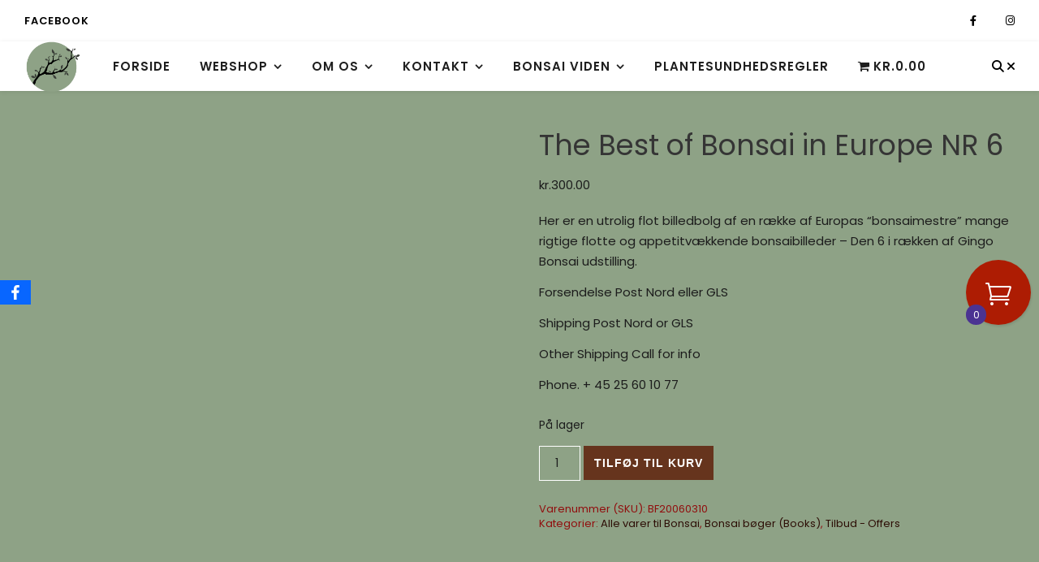

--- FILE ---
content_type: text/html; charset=UTF-8
request_url: https://bonsaivaerkstedet.com/vare/the-best-of-bonsai-in-europe-nr-6/
body_size: 43456
content:
<!DOCTYPE html>
<html lang="da-DK">
<head><meta charset="UTF-8"><script>if(navigator.userAgent.match(/MSIE|Internet Explorer/i)||navigator.userAgent.match(/Trident\/7\..*?rv:11/i)){var href=document.location.href;if(!href.match(/[?&]nowprocket/)){if(href.indexOf("?")==-1){if(href.indexOf("#")==-1){document.location.href=href+"?nowprocket=1"}else{document.location.href=href.replace("#","?nowprocket=1#")}}else{if(href.indexOf("#")==-1){document.location.href=href+"&nowprocket=1"}else{document.location.href=href.replace("#","&nowprocket=1#")}}}}</script><script>(()=>{class RocketLazyLoadScripts{constructor(){this.v="2.0.4",this.userEvents=["keydown","keyup","mousedown","mouseup","mousemove","mouseover","mouseout","touchmove","touchstart","touchend","touchcancel","wheel","click","dblclick","input"],this.attributeEvents=["onblur","onclick","oncontextmenu","ondblclick","onfocus","onmousedown","onmouseenter","onmouseleave","onmousemove","onmouseout","onmouseover","onmouseup","onmousewheel","onscroll","onsubmit"]}async t(){this.i(),this.o(),/iP(ad|hone)/.test(navigator.userAgent)&&this.h(),this.u(),this.l(this),this.m(),this.k(this),this.p(this),this._(),await Promise.all([this.R(),this.L()]),this.lastBreath=Date.now(),this.S(this),this.P(),this.D(),this.O(),this.M(),await this.C(this.delayedScripts.normal),await this.C(this.delayedScripts.defer),await this.C(this.delayedScripts.async),await this.T(),await this.F(),await this.j(),await this.A(),window.dispatchEvent(new Event("rocket-allScriptsLoaded")),this.everythingLoaded=!0,this.lastTouchEnd&&await new Promise(t=>setTimeout(t,500-Date.now()+this.lastTouchEnd)),this.I(),this.H(),this.U(),this.W()}i(){this.CSPIssue=sessionStorage.getItem("rocketCSPIssue"),document.addEventListener("securitypolicyviolation",t=>{this.CSPIssue||"script-src-elem"!==t.violatedDirective||"data"!==t.blockedURI||(this.CSPIssue=!0,sessionStorage.setItem("rocketCSPIssue",!0))},{isRocket:!0})}o(){window.addEventListener("pageshow",t=>{this.persisted=t.persisted,this.realWindowLoadedFired=!0},{isRocket:!0}),window.addEventListener("pagehide",()=>{this.onFirstUserAction=null},{isRocket:!0})}h(){let t;function e(e){t=e}window.addEventListener("touchstart",e,{isRocket:!0}),window.addEventListener("touchend",function i(o){o.changedTouches[0]&&t.changedTouches[0]&&Math.abs(o.changedTouches[0].pageX-t.changedTouches[0].pageX)<10&&Math.abs(o.changedTouches[0].pageY-t.changedTouches[0].pageY)<10&&o.timeStamp-t.timeStamp<200&&(window.removeEventListener("touchstart",e,{isRocket:!0}),window.removeEventListener("touchend",i,{isRocket:!0}),"INPUT"===o.target.tagName&&"text"===o.target.type||(o.target.dispatchEvent(new TouchEvent("touchend",{target:o.target,bubbles:!0})),o.target.dispatchEvent(new MouseEvent("mouseover",{target:o.target,bubbles:!0})),o.target.dispatchEvent(new PointerEvent("click",{target:o.target,bubbles:!0,cancelable:!0,detail:1,clientX:o.changedTouches[0].clientX,clientY:o.changedTouches[0].clientY})),event.preventDefault()))},{isRocket:!0})}q(t){this.userActionTriggered||("mousemove"!==t.type||this.firstMousemoveIgnored?"keyup"===t.type||"mouseover"===t.type||"mouseout"===t.type||(this.userActionTriggered=!0,this.onFirstUserAction&&this.onFirstUserAction()):this.firstMousemoveIgnored=!0),"click"===t.type&&t.preventDefault(),t.stopPropagation(),t.stopImmediatePropagation(),"touchstart"===this.lastEvent&&"touchend"===t.type&&(this.lastTouchEnd=Date.now()),"click"===t.type&&(this.lastTouchEnd=0),this.lastEvent=t.type,t.composedPath&&t.composedPath()[0].getRootNode()instanceof ShadowRoot&&(t.rocketTarget=t.composedPath()[0]),this.savedUserEvents.push(t)}u(){this.savedUserEvents=[],this.userEventHandler=this.q.bind(this),this.userEvents.forEach(t=>window.addEventListener(t,this.userEventHandler,{passive:!1,isRocket:!0})),document.addEventListener("visibilitychange",this.userEventHandler,{isRocket:!0})}U(){this.userEvents.forEach(t=>window.removeEventListener(t,this.userEventHandler,{passive:!1,isRocket:!0})),document.removeEventListener("visibilitychange",this.userEventHandler,{isRocket:!0}),this.savedUserEvents.forEach(t=>{(t.rocketTarget||t.target).dispatchEvent(new window[t.constructor.name](t.type,t))})}m(){const t="return false",e=Array.from(this.attributeEvents,t=>"data-rocket-"+t),i="["+this.attributeEvents.join("],[")+"]",o="[data-rocket-"+this.attributeEvents.join("],[data-rocket-")+"]",s=(e,i,o)=>{o&&o!==t&&(e.setAttribute("data-rocket-"+i,o),e["rocket"+i]=new Function("event",o),e.setAttribute(i,t))};new MutationObserver(t=>{for(const n of t)"attributes"===n.type&&(n.attributeName.startsWith("data-rocket-")||this.everythingLoaded?n.attributeName.startsWith("data-rocket-")&&this.everythingLoaded&&this.N(n.target,n.attributeName.substring(12)):s(n.target,n.attributeName,n.target.getAttribute(n.attributeName))),"childList"===n.type&&n.addedNodes.forEach(t=>{if(t.nodeType===Node.ELEMENT_NODE)if(this.everythingLoaded)for(const i of[t,...t.querySelectorAll(o)])for(const t of i.getAttributeNames())e.includes(t)&&this.N(i,t.substring(12));else for(const e of[t,...t.querySelectorAll(i)])for(const t of e.getAttributeNames())this.attributeEvents.includes(t)&&s(e,t,e.getAttribute(t))})}).observe(document,{subtree:!0,childList:!0,attributeFilter:[...this.attributeEvents,...e]})}I(){this.attributeEvents.forEach(t=>{document.querySelectorAll("[data-rocket-"+t+"]").forEach(e=>{this.N(e,t)})})}N(t,e){const i=t.getAttribute("data-rocket-"+e);i&&(t.setAttribute(e,i),t.removeAttribute("data-rocket-"+e))}k(t){Object.defineProperty(HTMLElement.prototype,"onclick",{get(){return this.rocketonclick||null},set(e){this.rocketonclick=e,this.setAttribute(t.everythingLoaded?"onclick":"data-rocket-onclick","this.rocketonclick(event)")}})}S(t){function e(e,i){let o=e[i];e[i]=null,Object.defineProperty(e,i,{get:()=>o,set(s){t.everythingLoaded?o=s:e["rocket"+i]=o=s}})}e(document,"onreadystatechange"),e(window,"onload"),e(window,"onpageshow");try{Object.defineProperty(document,"readyState",{get:()=>t.rocketReadyState,set(e){t.rocketReadyState=e},configurable:!0}),document.readyState="loading"}catch(t){console.log("WPRocket DJE readyState conflict, bypassing")}}l(t){this.originalAddEventListener=EventTarget.prototype.addEventListener,this.originalRemoveEventListener=EventTarget.prototype.removeEventListener,this.savedEventListeners=[],EventTarget.prototype.addEventListener=function(e,i,o){o&&o.isRocket||!t.B(e,this)&&!t.userEvents.includes(e)||t.B(e,this)&&!t.userActionTriggered||e.startsWith("rocket-")||t.everythingLoaded?t.originalAddEventListener.call(this,e,i,o):(t.savedEventListeners.push({target:this,remove:!1,type:e,func:i,options:o}),"mouseenter"!==e&&"mouseleave"!==e||t.originalAddEventListener.call(this,e,t.savedUserEvents.push,o))},EventTarget.prototype.removeEventListener=function(e,i,o){o&&o.isRocket||!t.B(e,this)&&!t.userEvents.includes(e)||t.B(e,this)&&!t.userActionTriggered||e.startsWith("rocket-")||t.everythingLoaded?t.originalRemoveEventListener.call(this,e,i,o):t.savedEventListeners.push({target:this,remove:!0,type:e,func:i,options:o})}}J(t,e){this.savedEventListeners=this.savedEventListeners.filter(i=>{let o=i.type,s=i.target||window;return e!==o||t!==s||(this.B(o,s)&&(i.type="rocket-"+o),this.$(i),!1)})}H(){EventTarget.prototype.addEventListener=this.originalAddEventListener,EventTarget.prototype.removeEventListener=this.originalRemoveEventListener,this.savedEventListeners.forEach(t=>this.$(t))}$(t){t.remove?this.originalRemoveEventListener.call(t.target,t.type,t.func,t.options):this.originalAddEventListener.call(t.target,t.type,t.func,t.options)}p(t){let e;function i(e){return t.everythingLoaded?e:e.split(" ").map(t=>"load"===t||t.startsWith("load.")?"rocket-jquery-load":t).join(" ")}function o(o){function s(e){const s=o.fn[e];o.fn[e]=o.fn.init.prototype[e]=function(){return this[0]===window&&t.userActionTriggered&&("string"==typeof arguments[0]||arguments[0]instanceof String?arguments[0]=i(arguments[0]):"object"==typeof arguments[0]&&Object.keys(arguments[0]).forEach(t=>{const e=arguments[0][t];delete arguments[0][t],arguments[0][i(t)]=e})),s.apply(this,arguments),this}}if(o&&o.fn&&!t.allJQueries.includes(o)){const e={DOMContentLoaded:[],"rocket-DOMContentLoaded":[]};for(const t in e)document.addEventListener(t,()=>{e[t].forEach(t=>t())},{isRocket:!0});o.fn.ready=o.fn.init.prototype.ready=function(i){function s(){parseInt(o.fn.jquery)>2?setTimeout(()=>i.bind(document)(o)):i.bind(document)(o)}return"function"==typeof i&&(t.realDomReadyFired?!t.userActionTriggered||t.fauxDomReadyFired?s():e["rocket-DOMContentLoaded"].push(s):e.DOMContentLoaded.push(s)),o([])},s("on"),s("one"),s("off"),t.allJQueries.push(o)}e=o}t.allJQueries=[],o(window.jQuery),Object.defineProperty(window,"jQuery",{get:()=>e,set(t){o(t)}})}P(){const t=new Map;document.write=document.writeln=function(e){const i=document.currentScript,o=document.createRange(),s=i.parentElement;let n=t.get(i);void 0===n&&(n=i.nextSibling,t.set(i,n));const c=document.createDocumentFragment();o.setStart(c,0),c.appendChild(o.createContextualFragment(e)),s.insertBefore(c,n)}}async R(){return new Promise(t=>{this.userActionTriggered?t():this.onFirstUserAction=t})}async L(){return new Promise(t=>{document.addEventListener("DOMContentLoaded",()=>{this.realDomReadyFired=!0,t()},{isRocket:!0})})}async j(){return this.realWindowLoadedFired?Promise.resolve():new Promise(t=>{window.addEventListener("load",t,{isRocket:!0})})}M(){this.pendingScripts=[];this.scriptsMutationObserver=new MutationObserver(t=>{for(const e of t)e.addedNodes.forEach(t=>{"SCRIPT"!==t.tagName||t.noModule||t.isWPRocket||this.pendingScripts.push({script:t,promise:new Promise(e=>{const i=()=>{const i=this.pendingScripts.findIndex(e=>e.script===t);i>=0&&this.pendingScripts.splice(i,1),e()};t.addEventListener("load",i,{isRocket:!0}),t.addEventListener("error",i,{isRocket:!0}),setTimeout(i,1e3)})})})}),this.scriptsMutationObserver.observe(document,{childList:!0,subtree:!0})}async F(){await this.X(),this.pendingScripts.length?(await this.pendingScripts[0].promise,await this.F()):this.scriptsMutationObserver.disconnect()}D(){this.delayedScripts={normal:[],async:[],defer:[]},document.querySelectorAll("script[type$=rocketlazyloadscript]").forEach(t=>{t.hasAttribute("data-rocket-src")?t.hasAttribute("async")&&!1!==t.async?this.delayedScripts.async.push(t):t.hasAttribute("defer")&&!1!==t.defer||"module"===t.getAttribute("data-rocket-type")?this.delayedScripts.defer.push(t):this.delayedScripts.normal.push(t):this.delayedScripts.normal.push(t)})}async _(){await this.L();let t=[];document.querySelectorAll("script[type$=rocketlazyloadscript][data-rocket-src]").forEach(e=>{let i=e.getAttribute("data-rocket-src");if(i&&!i.startsWith("data:")){i.startsWith("//")&&(i=location.protocol+i);try{const o=new URL(i).origin;o!==location.origin&&t.push({src:o,crossOrigin:e.crossOrigin||"module"===e.getAttribute("data-rocket-type")})}catch(t){}}}),t=[...new Map(t.map(t=>[JSON.stringify(t),t])).values()],this.Y(t,"preconnect")}async G(t){if(await this.K(),!0!==t.noModule||!("noModule"in HTMLScriptElement.prototype))return new Promise(e=>{let i;function o(){(i||t).setAttribute("data-rocket-status","executed"),e()}try{if(navigator.userAgent.includes("Firefox/")||""===navigator.vendor||this.CSPIssue)i=document.createElement("script"),[...t.attributes].forEach(t=>{let e=t.nodeName;"type"!==e&&("data-rocket-type"===e&&(e="type"),"data-rocket-src"===e&&(e="src"),i.setAttribute(e,t.nodeValue))}),t.text&&(i.text=t.text),t.nonce&&(i.nonce=t.nonce),i.hasAttribute("src")?(i.addEventListener("load",o,{isRocket:!0}),i.addEventListener("error",()=>{i.setAttribute("data-rocket-status","failed-network"),e()},{isRocket:!0}),setTimeout(()=>{i.isConnected||e()},1)):(i.text=t.text,o()),i.isWPRocket=!0,t.parentNode.replaceChild(i,t);else{const i=t.getAttribute("data-rocket-type"),s=t.getAttribute("data-rocket-src");i?(t.type=i,t.removeAttribute("data-rocket-type")):t.removeAttribute("type"),t.addEventListener("load",o,{isRocket:!0}),t.addEventListener("error",i=>{this.CSPIssue&&i.target.src.startsWith("data:")?(console.log("WPRocket: CSP fallback activated"),t.removeAttribute("src"),this.G(t).then(e)):(t.setAttribute("data-rocket-status","failed-network"),e())},{isRocket:!0}),s?(t.fetchPriority="high",t.removeAttribute("data-rocket-src"),t.src=s):t.src="data:text/javascript;base64,"+window.btoa(unescape(encodeURIComponent(t.text)))}}catch(i){t.setAttribute("data-rocket-status","failed-transform"),e()}});t.setAttribute("data-rocket-status","skipped")}async C(t){const e=t.shift();return e?(e.isConnected&&await this.G(e),this.C(t)):Promise.resolve()}O(){this.Y([...this.delayedScripts.normal,...this.delayedScripts.defer,...this.delayedScripts.async],"preload")}Y(t,e){this.trash=this.trash||[];let i=!0;var o=document.createDocumentFragment();t.forEach(t=>{const s=t.getAttribute&&t.getAttribute("data-rocket-src")||t.src;if(s&&!s.startsWith("data:")){const n=document.createElement("link");n.href=s,n.rel=e,"preconnect"!==e&&(n.as="script",n.fetchPriority=i?"high":"low"),t.getAttribute&&"module"===t.getAttribute("data-rocket-type")&&(n.crossOrigin=!0),t.crossOrigin&&(n.crossOrigin=t.crossOrigin),t.integrity&&(n.integrity=t.integrity),t.nonce&&(n.nonce=t.nonce),o.appendChild(n),this.trash.push(n),i=!1}}),document.head.appendChild(o)}W(){this.trash.forEach(t=>t.remove())}async T(){try{document.readyState="interactive"}catch(t){}this.fauxDomReadyFired=!0;try{await this.K(),this.J(document,"readystatechange"),document.dispatchEvent(new Event("rocket-readystatechange")),await this.K(),document.rocketonreadystatechange&&document.rocketonreadystatechange(),await this.K(),this.J(document,"DOMContentLoaded"),document.dispatchEvent(new Event("rocket-DOMContentLoaded")),await this.K(),this.J(window,"DOMContentLoaded"),window.dispatchEvent(new Event("rocket-DOMContentLoaded"))}catch(t){console.error(t)}}async A(){try{document.readyState="complete"}catch(t){}try{await this.K(),this.J(document,"readystatechange"),document.dispatchEvent(new Event("rocket-readystatechange")),await this.K(),document.rocketonreadystatechange&&document.rocketonreadystatechange(),await this.K(),this.J(window,"load"),window.dispatchEvent(new Event("rocket-load")),await this.K(),window.rocketonload&&window.rocketonload(),await this.K(),this.allJQueries.forEach(t=>t(window).trigger("rocket-jquery-load")),await this.K(),this.J(window,"pageshow");const t=new Event("rocket-pageshow");t.persisted=this.persisted,window.dispatchEvent(t),await this.K(),window.rocketonpageshow&&window.rocketonpageshow({persisted:this.persisted})}catch(t){console.error(t)}}async K(){Date.now()-this.lastBreath>45&&(await this.X(),this.lastBreath=Date.now())}async X(){return document.hidden?new Promise(t=>setTimeout(t)):new Promise(t=>requestAnimationFrame(t))}B(t,e){return e===document&&"readystatechange"===t||(e===document&&"DOMContentLoaded"===t||(e===window&&"DOMContentLoaded"===t||(e===window&&"load"===t||e===window&&"pageshow"===t)))}static run(){(new RocketLazyLoadScripts).t()}}RocketLazyLoadScripts.run()})();</script>
	
	<meta name="viewport" content="width=device-width, initial-scale=1.0, maximum-scale=1.0, user-scalable=no" />

	<style id="jetpack-boost-critical-css"></style><style></style>
<meta name='robots' content='index, follow, max-image-preview:large, max-snippet:-1, max-video-preview:-1' />
<script type="rocketlazyloadscript" data-minify="1" id="cookieyes" data-rocket-type="text/javascript" data-rocket-src="https://bonsaivaerkstedet.com/wp-content/cache/min/1/client_data/5b9ac276bdfd8b06f2f04337/script.js?ver=1766921318"></script>
	<!-- This site is optimized with the Yoast SEO Premium plugin v26.8 (Yoast SEO v26.8) - https://yoast.com/product/yoast-seo-premium-wordpress/ -->
	<title>The Best of Bonsai in Europe NR 6 - Bonsaivaerkstedet.com</title>
<link data-rocket-preload as="style" href="https://fonts.googleapis.com/css?family=Poppins%3A100%2C200%2C300%2C400%2C500%2C600%2C700%2C800%2C900&#038;display=swap" rel="preload">
<link href="https://fonts.googleapis.com/css?family=Poppins%3A100%2C200%2C300%2C400%2C500%2C600%2C700%2C800%2C900&#038;display=swap" media="print" onload="this.media=&#039;all&#039;" rel="stylesheet">
<style id="wpr-usedcss">:root{--fa-font-solid:normal 900 1em/1 "Font Awesome 6 Solid";--fa-font-regular:normal 400 1em/1 "Font Awesome 6 Regular";--fa-font-light:normal 300 1em/1 "Font Awesome 6 Light";--fa-font-thin:normal 100 1em/1 "Font Awesome 6 Thin";--fa-font-duotone:normal 900 1em/1 "Font Awesome 6 Duotone";--fa-font-sharp-solid:normal 900 1em/1 "Font Awesome 6 Sharp";--fa-font-sharp-regular:normal 400 1em/1 "Font Awesome 6 Sharp";--fa-font-sharp-light:normal 300 1em/1 "Font Awesome 6 Sharp";--fa-font-brands:normal 400 1em/1 "Font Awesome 6 Brands"}svg:not(:host).svg-inline--fa,svg:not(:root).svg-inline--fa{overflow:visible;box-sizing:content-box}.svg-inline--fa{display:var(--fa-display,inline-block);height:1em;overflow:visible;vertical-align:-.125em}.svg-inline--fa.fa-fw{width:var(--fa-fw-width,1.25em)}.fa-layers-text{display:inline-block;position:absolute;text-align:center}.fa-layers-text{left:50%;top:50%;-webkit-transform:translate(-50%,-50%);transform:translate(-50%,-50%);-webkit-transform-origin:center center;transform-origin:center center}.fa-fw{text-align:center;width:1.25em}.fa-beat{-webkit-animation-name:fa-beat;animation-name:fa-beat;-webkit-animation-delay:var(--fa-animation-delay, 0s);animation-delay:var(--fa-animation-delay, 0s);-webkit-animation-direction:var(--fa-animation-direction,normal);animation-direction:var(--fa-animation-direction,normal);-webkit-animation-duration:var(--fa-animation-duration, 1s);animation-duration:var(--fa-animation-duration, 1s);-webkit-animation-iteration-count:var(--fa-animation-iteration-count,infinite);animation-iteration-count:var(--fa-animation-iteration-count,infinite);-webkit-animation-timing-function:var(--fa-animation-timing,ease-in-out);animation-timing-function:var(--fa-animation-timing,ease-in-out)}.fa-bounce{-webkit-animation-name:fa-bounce;animation-name:fa-bounce;-webkit-animation-delay:var(--fa-animation-delay, 0s);animation-delay:var(--fa-animation-delay, 0s);-webkit-animation-direction:var(--fa-animation-direction,normal);animation-direction:var(--fa-animation-direction,normal);-webkit-animation-duration:var(--fa-animation-duration, 1s);animation-duration:var(--fa-animation-duration, 1s);-webkit-animation-iteration-count:var(--fa-animation-iteration-count,infinite);animation-iteration-count:var(--fa-animation-iteration-count,infinite);-webkit-animation-timing-function:var(--fa-animation-timing,cubic-bezier(0.28,0.84,0.42,1));animation-timing-function:var(--fa-animation-timing,cubic-bezier(0.28,0.84,0.42,1))}.fa-fade{-webkit-animation-name:fa-fade;animation-name:fa-fade;-webkit-animation-delay:var(--fa-animation-delay, 0s);animation-delay:var(--fa-animation-delay, 0s);-webkit-animation-direction:var(--fa-animation-direction,normal);animation-direction:var(--fa-animation-direction,normal);-webkit-animation-duration:var(--fa-animation-duration, 1s);animation-duration:var(--fa-animation-duration, 1s);-webkit-animation-iteration-count:var(--fa-animation-iteration-count,infinite);animation-iteration-count:var(--fa-animation-iteration-count,infinite);-webkit-animation-timing-function:var(--fa-animation-timing,cubic-bezier(0.4,0,0.6,1));animation-timing-function:var(--fa-animation-timing,cubic-bezier(0.4,0,0.6,1))}.fa-beat-fade{-webkit-animation-name:fa-beat-fade;animation-name:fa-beat-fade;-webkit-animation-delay:var(--fa-animation-delay, 0s);animation-delay:var(--fa-animation-delay, 0s);-webkit-animation-direction:var(--fa-animation-direction,normal);animation-direction:var(--fa-animation-direction,normal);-webkit-animation-duration:var(--fa-animation-duration, 1s);animation-duration:var(--fa-animation-duration, 1s);-webkit-animation-iteration-count:var(--fa-animation-iteration-count,infinite);animation-iteration-count:var(--fa-animation-iteration-count,infinite);-webkit-animation-timing-function:var(--fa-animation-timing,cubic-bezier(0.4,0,0.6,1));animation-timing-function:var(--fa-animation-timing,cubic-bezier(0.4,0,0.6,1))}.fa-flip{-webkit-animation-name:fa-flip;animation-name:fa-flip;-webkit-animation-delay:var(--fa-animation-delay, 0s);animation-delay:var(--fa-animation-delay, 0s);-webkit-animation-direction:var(--fa-animation-direction,normal);animation-direction:var(--fa-animation-direction,normal);-webkit-animation-duration:var(--fa-animation-duration, 1s);animation-duration:var(--fa-animation-duration, 1s);-webkit-animation-iteration-count:var(--fa-animation-iteration-count,infinite);animation-iteration-count:var(--fa-animation-iteration-count,infinite);-webkit-animation-timing-function:var(--fa-animation-timing,ease-in-out);animation-timing-function:var(--fa-animation-timing,ease-in-out)}.fa-shake{-webkit-animation-name:fa-shake;animation-name:fa-shake;-webkit-animation-delay:var(--fa-animation-delay, 0s);animation-delay:var(--fa-animation-delay, 0s);-webkit-animation-direction:var(--fa-animation-direction,normal);animation-direction:var(--fa-animation-direction,normal);-webkit-animation-duration:var(--fa-animation-duration, 1s);animation-duration:var(--fa-animation-duration, 1s);-webkit-animation-iteration-count:var(--fa-animation-iteration-count,infinite);animation-iteration-count:var(--fa-animation-iteration-count,infinite);-webkit-animation-timing-function:var(--fa-animation-timing,linear);animation-timing-function:var(--fa-animation-timing,linear)}.fa-spin{-webkit-animation-name:fa-spin;animation-name:fa-spin;-webkit-animation-delay:var(--fa-animation-delay, 0s);animation-delay:var(--fa-animation-delay, 0s);-webkit-animation-direction:var(--fa-animation-direction,normal);animation-direction:var(--fa-animation-direction,normal);-webkit-animation-duration:var(--fa-animation-duration, 2s);animation-duration:var(--fa-animation-duration, 2s);-webkit-animation-iteration-count:var(--fa-animation-iteration-count,infinite);animation-iteration-count:var(--fa-animation-iteration-count,infinite);-webkit-animation-timing-function:var(--fa-animation-timing,linear);animation-timing-function:var(--fa-animation-timing,linear)}@media (prefers-reduced-motion:reduce){.fa-beat,.fa-beat-fade,.fa-bounce,.fa-fade,.fa-flip,.fa-shake,.fa-spin{-webkit-animation-delay:-1ms;animation-delay:-1ms;-webkit-animation-duration:1ms;animation-duration:1ms;-webkit-animation-iteration-count:1;animation-iteration-count:1;-webkit-transition-delay:0s;transition-delay:0s;-webkit-transition-duration:0s;transition-duration:0s}}@-webkit-keyframes fa-beat{0%,90%{-webkit-transform:scale(1);transform:scale(1)}45%{-webkit-transform:scale(var(--fa-beat-scale,1.25));transform:scale(var(--fa-beat-scale,1.25))}}@keyframes fa-beat{0%,90%{-webkit-transform:scale(1);transform:scale(1)}45%{-webkit-transform:scale(var(--fa-beat-scale,1.25));transform:scale(var(--fa-beat-scale,1.25))}}@-webkit-keyframes fa-bounce{0%{-webkit-transform:scale(1,1) translateY(0);transform:scale(1,1) translateY(0)}10%{-webkit-transform:scale(var(--fa-bounce-start-scale-x,1.1),var(--fa-bounce-start-scale-y,.9)) translateY(0);transform:scale(var(--fa-bounce-start-scale-x,1.1),var(--fa-bounce-start-scale-y,.9)) translateY(0)}30%{-webkit-transform:scale(var(--fa-bounce-jump-scale-x,.9),var(--fa-bounce-jump-scale-y,1.1)) translateY(var(--fa-bounce-height,-.5em));transform:scale(var(--fa-bounce-jump-scale-x,.9),var(--fa-bounce-jump-scale-y,1.1)) translateY(var(--fa-bounce-height,-.5em))}50%{-webkit-transform:scale(var(--fa-bounce-land-scale-x,1.05),var(--fa-bounce-land-scale-y,.95)) translateY(0);transform:scale(var(--fa-bounce-land-scale-x,1.05),var(--fa-bounce-land-scale-y,.95)) translateY(0)}57%{-webkit-transform:scale(1,1) translateY(var(--fa-bounce-rebound,-.125em));transform:scale(1,1) translateY(var(--fa-bounce-rebound,-.125em))}64%{-webkit-transform:scale(1,1) translateY(0);transform:scale(1,1) translateY(0)}100%{-webkit-transform:scale(1,1) translateY(0);transform:scale(1,1) translateY(0)}}@keyframes fa-bounce{0%{-webkit-transform:scale(1,1) translateY(0);transform:scale(1,1) translateY(0)}10%{-webkit-transform:scale(var(--fa-bounce-start-scale-x,1.1),var(--fa-bounce-start-scale-y,.9)) translateY(0);transform:scale(var(--fa-bounce-start-scale-x,1.1),var(--fa-bounce-start-scale-y,.9)) translateY(0)}30%{-webkit-transform:scale(var(--fa-bounce-jump-scale-x,.9),var(--fa-bounce-jump-scale-y,1.1)) translateY(var(--fa-bounce-height,-.5em));transform:scale(var(--fa-bounce-jump-scale-x,.9),var(--fa-bounce-jump-scale-y,1.1)) translateY(var(--fa-bounce-height,-.5em))}50%{-webkit-transform:scale(var(--fa-bounce-land-scale-x,1.05),var(--fa-bounce-land-scale-y,.95)) translateY(0);transform:scale(var(--fa-bounce-land-scale-x,1.05),var(--fa-bounce-land-scale-y,.95)) translateY(0)}57%{-webkit-transform:scale(1,1) translateY(var(--fa-bounce-rebound,-.125em));transform:scale(1,1) translateY(var(--fa-bounce-rebound,-.125em))}64%{-webkit-transform:scale(1,1) translateY(0);transform:scale(1,1) translateY(0)}100%{-webkit-transform:scale(1,1) translateY(0);transform:scale(1,1) translateY(0)}}@-webkit-keyframes fa-fade{50%{opacity:var(--fa-fade-opacity, .4)}}@keyframes fa-fade{50%{opacity:var(--fa-fade-opacity, .4)}}@-webkit-keyframes fa-beat-fade{0%,100%{opacity:var(--fa-beat-fade-opacity, .4);-webkit-transform:scale(1);transform:scale(1)}50%{opacity:1;-webkit-transform:scale(var(--fa-beat-fade-scale,1.125));transform:scale(var(--fa-beat-fade-scale,1.125))}}@keyframes fa-beat-fade{0%,100%{opacity:var(--fa-beat-fade-opacity, .4);-webkit-transform:scale(1);transform:scale(1)}50%{opacity:1;-webkit-transform:scale(var(--fa-beat-fade-scale,1.125));transform:scale(var(--fa-beat-fade-scale,1.125))}}@-webkit-keyframes fa-flip{50%{-webkit-transform:rotate3d(var(--fa-flip-x,0),var(--fa-flip-y,1),var(--fa-flip-z,0),var(--fa-flip-angle,-180deg));transform:rotate3d(var(--fa-flip-x,0),var(--fa-flip-y,1),var(--fa-flip-z,0),var(--fa-flip-angle,-180deg))}}@keyframes fa-flip{50%{-webkit-transform:rotate3d(var(--fa-flip-x,0),var(--fa-flip-y,1),var(--fa-flip-z,0),var(--fa-flip-angle,-180deg));transform:rotate3d(var(--fa-flip-x,0),var(--fa-flip-y,1),var(--fa-flip-z,0),var(--fa-flip-angle,-180deg))}}@-webkit-keyframes fa-shake{0%{-webkit-transform:rotate(-15deg);transform:rotate(-15deg)}4%{-webkit-transform:rotate(15deg);transform:rotate(15deg)}24%,8%{-webkit-transform:rotate(-18deg);transform:rotate(-18deg)}12%,28%{-webkit-transform:rotate(18deg);transform:rotate(18deg)}16%{-webkit-transform:rotate(-22deg);transform:rotate(-22deg)}20%{-webkit-transform:rotate(22deg);transform:rotate(22deg)}32%{-webkit-transform:rotate(-12deg);transform:rotate(-12deg)}36%{-webkit-transform:rotate(12deg);transform:rotate(12deg)}100%,40%{-webkit-transform:rotate(0);transform:rotate(0)}}@keyframes fa-shake{0%{-webkit-transform:rotate(-15deg);transform:rotate(-15deg)}4%{-webkit-transform:rotate(15deg);transform:rotate(15deg)}24%,8%{-webkit-transform:rotate(-18deg);transform:rotate(-18deg)}12%,28%{-webkit-transform:rotate(18deg);transform:rotate(18deg)}16%{-webkit-transform:rotate(-22deg);transform:rotate(-22deg)}20%{-webkit-transform:rotate(22deg);transform:rotate(22deg)}32%{-webkit-transform:rotate(-12deg);transform:rotate(-12deg)}36%{-webkit-transform:rotate(12deg);transform:rotate(12deg)}100%,40%{-webkit-transform:rotate(0);transform:rotate(0)}}@-webkit-keyframes fa-spin{0%{-webkit-transform:rotate(0);transform:rotate(0)}100%{-webkit-transform:rotate(360deg);transform:rotate(360deg)}}@keyframes fa-spin{0%{-webkit-transform:rotate(0);transform:rotate(0)}100%{-webkit-transform:rotate(360deg);transform:rotate(360deg)}}.fa-rotate-270{-webkit-transform:rotate(270deg);transform:rotate(270deg)}.sr-only{position:absolute;width:1px;height:1px;padding:0;margin:-1px;overflow:hidden;clip:rect(0,0,0,0);white-space:nowrap;border-width:0}.svg-inline--fa .fa-primary{fill:var(--fa-primary-color,currentColor);opacity:var(--fa-primary-opacity, 1)}.svg-inline--fa .fa-secondary{fill:var(--fa-secondary-color,currentColor);opacity:var(--fa-secondary-opacity, .4)}.svg-inline--fa mask .fa-primary,.svg-inline--fa mask .fa-secondary{fill:black}img:is([sizes=auto i],[sizes^="auto," i]){contain-intrinsic-size:3000px 1500px}#jp-relatedposts{display:none;padding-top:1em;margin:1em 0;position:relative;clear:both}.jp-relatedposts::after{content:"";display:block;clear:both}#jp-relatedposts h3.jp-relatedposts-headline{margin:0 0 1em;display:inline-block;float:left;font-size:9pt;font-weight:700;font-family:inherit}#jp-relatedposts h3.jp-relatedposts-headline em::before{content:"";display:block;width:100%;min-width:30px;border-top:1px solid rgba(0,0,0,.2);margin-bottom:1em}#jp-relatedposts h3.jp-relatedposts-headline em{font-style:normal;font-weight:700}#jp-relatedposts .jp-relatedposts-items-visual{margin-right:-20px}#jp-relatedposts .jp-relatedposts-items-visual .jp-relatedposts-post{padding-right:20px;-moz-opacity:0.8;opacity:.8}#jp-relatedposts .jp-relatedposts-items-visual .jp-relatedposts-post:nth-child(3n+4){clear:both}#jp-relatedposts .jp-relatedposts-items-visual h4.jp-relatedposts-post-title{font-size:14px;line-height:20px;margin:0}#jp-relatedposts .jp-relatedposts-items-visual .jp-relatedposts-post-nothumbs{position:relative}#jp-relatedposts .jp-relatedposts-items-visual .jp-relatedposts-post-nothumbs a.jp-relatedposts-post-aoverlay{position:absolute;top:0;bottom:0;left:0;right:0;display:block;border-bottom:0}#jp-relatedposts .jp-relatedposts-items-visual h4.jp-relatedposts-post-title{text-transform:none;margin:0;font-family:inherit;display:block;max-width:100%}#jp-relatedposts .jp-relatedposts-items-visual .jp-relatedposts-post span{height:auto;max-width:100%}#jp-relatedposts .jp-relatedposts-items-visual div.jp-relatedposts-post-thumbs p.jp-relatedposts-post-excerpt{display:none}#jp-relatedposts .jp-relatedposts-items-visual .jp-relatedposts-post-nothumbs p.jp-relatedposts-post-excerpt{overflow:hidden}#jp-relatedposts .jp-relatedposts-items-visual .jp-relatedposts-post-nothumbs span{margin-bottom:1em}@media only screen and (max-width:640px){#jp-relatedposts .jp-relatedposts-items-visual{margin-right:20px}}@media print{.jp-relatedposts{display:none!important}}.ht-ctc-chat{--side:right}.ht_ctc_chat_greetings_box :not(ul):not(ol):not(.ht_ctc_default):not(.ht_ctc_defaults *){box-sizing:border-box;margin:0;padding:0}.ht_ctc_chat_greetings_box ul{margin-bottom:0;margin-top:0}.ht_ctc_modal_backdrop{animation:.2s ctc_fadeIn;backdrop-filter:blur(1px);background:rgba(0,0,0,.3);height:100vh;left:0;position:fixed;top:0;width:100vw;z-index:9}.ht_ctc_notification{animation:.25s ctc_fadeIn}@keyframes ctc_fadeIn{0%{opacity:0}to{opacity:1}}.g_header_badge_online{border-radius:50%;bottom:0;height:12px;position:absolute;right:0;width:12px;z-index:1}@media only screen and (max-width:420px){.ht_ctc_animation:has(.ht_ctc_greetings){animation-fill-mode:none!important}}img.emoji{display:inline!important;border:none!important;box-shadow:none!important;height:1em!important;width:1em!important;margin:0 .07em!important;vertical-align:-.1em!important;background:0 0!important;padding:0!important}.fa{font-family:var(--fa-style-family,"Font Awesome 6 Free");font-weight:var(--fa-style,900)}.fa,.fa-brands,.fa-regular,.fa-solid,.fab,.far,.fas{-moz-osx-font-smoothing:grayscale;-webkit-font-smoothing:antialiased;display:var(--fa-display,inline-block);font-style:normal;font-variant:normal;line-height:1;text-rendering:auto}.fa-regular,.fa-solid,.far,.fas{font-family:'Font Awesome 6 Free'}.fa-brands,.fab{font-family:'Font Awesome 6 Brands'}.fa-sun::before{content:"\f185"}.fa-angle-down::before{content:"\f107"}.fa-magnifying-glass::before{content:"\f002"}.fa-chevron-down::before{content:"\f078"}.fa-xmark::before{content:"\f00d"}.fa-moon::before{content:"\f186"}:root{--fa-style-family-brands:'Font Awesome 6 Brands';--fa-font-brands:normal 400 1em/1 'Font Awesome 6 Brands'}@font-face{font-family:'Font Awesome 6 Brands';font-style:normal;font-weight:400;font-display:swap;src:url("https://bonsaivaerkstedet.com/wp-content/plugins/mini-ajax-woo-cart/assets/backend/css//icons/fonts/fontawesome/fa-brands-400.woff2") format("woff2"),url("https://bonsaivaerkstedet.com/wp-content/plugins/mini-ajax-woo-cart/assets/backend/css//icons/fonts/fontawesome/fa-brands-400.ttf") format("truetype")}.fa-brands,.fab{font-weight:400}.fa-facebook-f:before{content:"\f39e"}.fa-instagram:before{content:"\f16d"}:root{--fa-style-family-classic:'Font Awesome 6 Free';--fa-font-regular:normal 400 1em/1 'Font Awesome 6 Free'}.fa-regular,.far{font-weight:400}:root{--fa-style-family-classic:'Font Awesome 6 Free';--fa-font-solid:normal 900 1em/1 'Font Awesome 6 Free'}@font-face{font-family:'Font Awesome 6 Free';font-style:normal;font-weight:900;font-display:swap;src:url("https://bonsaivaerkstedet.com/wp-content/plugins/mini-ajax-woo-cart/assets/backend/css//icons/fonts/fontawesome/fa-solid-900.woff2") format("woff2"),url("https://bonsaivaerkstedet.com/wp-content/plugins/mini-ajax-woo-cart/assets/backend/css//icons/fonts/fontawesome/fa-solid-900.ttf") format("truetype")}.fa-solid,.fas{font-weight:900}@font-face{font-family:'Font Awesome 5 Brands';font-display:swap;font-weight:400;src:url("https://bonsaivaerkstedet.com/wp-content/plugins/mini-ajax-woo-cart/assets/backend/css//icons/fonts/fontawesome/fa-brands-400.woff2") format("woff2"),url("https://bonsaivaerkstedet.com/wp-content/plugins/mini-ajax-woo-cart/assets/backend/css//icons/fonts/fontawesome/fa-brands-400.ttf") format("truetype")}@font-face{font-family:'Font Awesome 5 Free';font-display:swap;font-weight:900;src:url("https://bonsaivaerkstedet.com/wp-content/plugins/mini-ajax-woo-cart/assets/backend/css//icons/fonts/fontawesome/fa-solid-900.woff2") format("woff2"),url("https://bonsaivaerkstedet.com/wp-content/plugins/mini-ajax-woo-cart/assets/backend/css//icons/fonts/fontawesome/fa-solid-900.ttf") format("truetype")}@font-face{font-family:FontAwesome;font-display:swap;src:url("https://bonsaivaerkstedet.com/wp-content/plugins/mini-ajax-woo-cart/assets/backend/css//icons/fonts/fontawesome/fa-solid-900.woff2") format("woff2"),url("https://bonsaivaerkstedet.com/wp-content/plugins/mini-ajax-woo-cart/assets/backend/css//icons/fonts/fontawesome/fa-solid-900.ttf") format("truetype")}@font-face{font-family:FontAwesome;font-display:swap;src:url("https://bonsaivaerkstedet.com/wp-content/plugins/mini-ajax-woo-cart/assets/backend/css//icons/fonts/fontawesome/fa-brands-400.woff2") format("woff2"),url("https://bonsaivaerkstedet.com/wp-content/plugins/mini-ajax-woo-cart/assets/backend/css//icons/fonts/fontawesome/fa-brands-400.ttf") format("truetype")}@font-face{font-display:swap;font-family:ElegantIcons;src:url('https://bonsaivaerkstedet.com/wp-content/plugins/mini-ajax-woo-cart/assets/backend/css//icons/fonts/eleganticons/ElegantIcons.woff') format('woff'),url('https://bonsaivaerkstedet.com/wp-content/plugins/mini-ajax-woo-cart/assets/backend/css//icons/fonts/eleganticons/ElegantIcons.ttf') format('truetype');font-weight:400;font-style:normal}.icon_cart_alt,.icon_close{font-family:ElegantIcons!important;font-style:normal;font-weight:400;font-variant:normal;text-transform:none;font-size:inherit;text-rendering:auto;line-height:inherit;-webkit-font-smoothing:antialiased;-moz-osx-font-smoothing:grayscale}.icon_close:before{content:"\4d"}.icon_cart_alt:before{content:"\e015"}[class*=" essentialicon-"],[class^=essentialicon-]{font-family:EssentialIcon!important;font-style:normal;font-weight:400;font-variant:normal;text-transform:none;font-size:inherit;text-rendering:auto;line-height:inherit;-webkit-font-smoothing:antialiased;-moz-osx-font-smoothing:grayscale}@font-face{font-display:swap;font-family:IcoFont;src:url("https://bonsaivaerkstedet.com/wp-content/plugins/mini-ajax-woo-cart/assets/backend/css//icons/fonts/icofont/icofont.woff2") format("woff2"),url("https://bonsaivaerkstedet.com/wp-content/plugins/mini-ajax-woo-cart/assets/backend/css//icons/fonts/icofont/icofont.woff") format("woff");font-weight:400;font-style:normal}[class*=" icofont-"],[class^=icofont-]{font-family:IcoFont!important;font-style:normal;font-weight:400;font-variant:normal;text-transform:none;font-size:inherit;text-rendering:auto;line-height:inherit;-webkit-font-smoothing:antialiased;-moz-osx-font-smoothing:grayscale}.icofont-close-line:before{content:"\eee1"}@font-face{font-display:swap;font-family:"Material Design Icons";src:url("https://bonsaivaerkstedet.com/wp-content/plugins/mini-ajax-woo-cart/assets/backend/css//icons/fonts/materialdesignicons/materialdesignicons.woff2") format("woff2"),url("https://bonsaivaerkstedet.com/wp-content/plugins/mini-ajax-woo-cart/assets/backend/css//icons/fonts/materialdesignicons/materialdesignicons.woff") format("woff");font-weight:400;font-style:normal}[class*=" mdi-"],[class^=mdi-]{font-family:'Material Design Icons'!important;font-style:normal;font-weight:400;font-variant:normal;text-transform:none;font-size:inherit;text-rendering:auto;line-height:inherit;-webkit-font-smoothing:antialiased;-moz-osx-font-smoothing:grayscale}.mdi-cart-arrow-down::before{content:"\F0D66"}:root{--animate-duration:1s;--animate-delay:1s;--animate-repeat:1}.animate--animated{-webkit-animation-duration:1s;animation-duration:1s;-webkit-animation-duration:var(--animate-duration);animation-duration:var(--animate-duration);-webkit-animation-fill-mode:both;animation-fill-mode:both}@media print,(prefers-reduced-motion:reduce){.animate--animated{-webkit-animation-duration:1ms!important;animation-duration:1ms!important;-webkit-transition-duration:1ms!important;transition-duration:1ms!important;-webkit-animation-iteration-count:1!important;animation-iteration-count:1!important}.animate--animated[class*=Out]{opacity:0}}.hvr-grow{display:inline-block;vertical-align:middle;-webkit-transform:perspective(1px) translateZ(0);transform:perspective(1px) translateZ(0);box-shadow:0 0 1px transparent;-webkit-transition-duration:.3s;transition-duration:.3s;-webkit-transition-property:transform;transition-property:transform}.hvr-grow:active,.hvr-grow:focus,.hvr-grow:hover{-webkit-transform:scale(1.1);transform:scale(1.1)}.mCustomScrollbar{-ms-touch-action:pinch-zoom;touch-action:pinch-zoom}.mCustomScrollbar.mCS_no_scrollbar,.mCustomScrollbar.mCS_touch_action{-ms-touch-action:auto;touch-action:auto}.mCustomScrollBox{position:relative;overflow:hidden;height:100%;max-width:100%;outline:0;direction:ltr}.mCSB_container{overflow:hidden;width:auto;height:auto}.mCSB_inside>.mCSB_container{margin-right:30px}.mCSB_container.mCS_no_scrollbar_y.mCS_y_hidden{margin-right:0}.mCS-dir-rtl>.mCSB_inside>.mCSB_container{margin-right:0;margin-left:30px}.mCS-dir-rtl>.mCSB_inside>.mCSB_container.mCS_no_scrollbar_y.mCS_y_hidden{margin-left:0}.mCSB_scrollTools{position:absolute;width:16px;height:auto;left:auto;top:0;right:0;bottom:0}.mCSB_outside+.mCSB_scrollTools{right:-26px}.mCS-dir-rtl>.mCSB_inside>.mCSB_scrollTools,.mCS-dir-rtl>.mCSB_outside+.mCSB_scrollTools{right:auto;left:0}.mCS-dir-rtl>.mCSB_outside+.mCSB_scrollTools{left:-26px}.mCSB_scrollTools .mCSB_draggerContainer{position:absolute;top:0;left:0;bottom:0;right:0;height:auto}.mCSB_scrollTools a+.mCSB_draggerContainer{margin:20px 0}.mCSB_scrollTools .mCSB_draggerRail{width:2px;height:100%;margin:0 auto;-webkit-border-radius:16px;-moz-border-radius:16px;border-radius:16px}.mCSB_scrollTools .mCSB_dragger{cursor:pointer;width:100%;height:30px;z-index:1}.mCSB_scrollTools .mCSB_dragger .mCSB_dragger_bar{position:relative;width:4px;height:100%;margin:0 auto;-webkit-border-radius:16px;-moz-border-radius:16px;border-radius:16px;text-align:center}.mCSB_scrollTools .mCSB_buttonDown,.mCSB_scrollTools .mCSB_buttonUp{display:block;position:absolute;height:20px;width:100%;overflow:hidden;margin:0 auto;cursor:pointer}.mCSB_scrollTools .mCSB_buttonDown{bottom:0}.mCSB_horizontal.mCSB_inside>.mCSB_container{margin-right:0;margin-bottom:30px}.mCSB_horizontal.mCSB_outside>.mCSB_container{min-height:100%}.mCSB_horizontal>.mCSB_container.mCS_no_scrollbar_x.mCS_x_hidden{margin-bottom:0}.mCSB_scrollTools.mCSB_scrollTools_horizontal{width:auto;height:16px;top:auto;right:0;bottom:0;left:0}.mCustomScrollBox+.mCSB_scrollTools+.mCSB_scrollTools.mCSB_scrollTools_horizontal,.mCustomScrollBox+.mCSB_scrollTools.mCSB_scrollTools_horizontal{bottom:-26px}.mCSB_scrollTools.mCSB_scrollTools_horizontal a+.mCSB_draggerContainer{margin:0 20px}.mCSB_scrollTools.mCSB_scrollTools_horizontal .mCSB_draggerRail{width:100%;height:2px;margin:7px 0}.mCSB_scrollTools.mCSB_scrollTools_horizontal .mCSB_dragger{width:30px;height:100%;left:0}.mCSB_scrollTools.mCSB_scrollTools_horizontal .mCSB_dragger .mCSB_dragger_bar{width:100%;height:4px;margin:6px auto}.mCSB_scrollTools.mCSB_scrollTools_horizontal .mCSB_buttonLeft,.mCSB_scrollTools.mCSB_scrollTools_horizontal .mCSB_buttonRight{display:block;position:absolute;width:20px;height:100%;overflow:hidden;margin:0 auto;cursor:pointer}.mCSB_scrollTools.mCSB_scrollTools_horizontal .mCSB_buttonLeft{left:0}.mCSB_scrollTools.mCSB_scrollTools_horizontal .mCSB_buttonRight{right:0}.mCSB_vertical_horizontal>.mCSB_scrollTools.mCSB_scrollTools_vertical{bottom:20px}.mCSB_vertical_horizontal>.mCSB_scrollTools.mCSB_scrollTools_horizontal{right:20px}.mCS-dir-rtl>.mCustomScrollBox.mCSB_vertical_horizontal.mCSB_inside>.mCSB_scrollTools.mCSB_scrollTools_horizontal{right:0}.mCS-dir-rtl>.mCustomScrollBox.mCSB_vertical_horizontal.mCSB_inside>.mCSB_scrollTools.mCSB_scrollTools_horizontal{left:20px}.mCSB_scrollTools,.mCSB_scrollTools .mCSB_buttonDown,.mCSB_scrollTools .mCSB_buttonLeft,.mCSB_scrollTools .mCSB_buttonRight,.mCSB_scrollTools .mCSB_buttonUp,.mCSB_scrollTools .mCSB_dragger .mCSB_dragger_bar{-webkit-transition:opacity .2s ease-in-out,background-color .2s ease-in-out;-moz-transition:opacity .2s ease-in-out,background-color .2s ease-in-out;-o-transition:opacity .2s ease-in-out,background-color .2s ease-in-out;transition:opacity .2s ease-in-out,background-color .2s ease-in-out}.mCSB_scrollTools{opacity:.75;filter:"alpha(opacity=75)";-ms-filter:"alpha(opacity=75)"}.mCS-autoHide>.mCustomScrollBox>.mCSB_scrollTools,.mCS-autoHide>.mCustomScrollBox~.mCSB_scrollTools{opacity:0;filter:"alpha(opacity=0)";-ms-filter:"alpha(opacity=0)"}.mCS-autoHide:hover>.mCustomScrollBox>.mCSB_scrollTools,.mCS-autoHide:hover>.mCustomScrollBox~.mCSB_scrollTools,.mCustomScrollBox:hover>.mCSB_scrollTools,.mCustomScrollBox:hover~.mCSB_scrollTools,.mCustomScrollbar>.mCustomScrollBox>.mCSB_scrollTools.mCSB_scrollTools_onDrag,.mCustomScrollbar>.mCustomScrollBox~.mCSB_scrollTools.mCSB_scrollTools_onDrag{opacity:1;filter:"alpha(opacity=100)";-ms-filter:"alpha(opacity=100)"}.mCSB_scrollTools .mCSB_draggerRail{background-color:#000;background-color:rgba(0,0,0,.4);filter:"alpha(opacity=40)";-ms-filter:"alpha(opacity=40)"}.mCSB_scrollTools .mCSB_dragger .mCSB_dragger_bar{background-color:#fff;background-color:rgba(255,255,255,.75);filter:"alpha(opacity=75)";-ms-filter:"alpha(opacity=75)"}.mCSB_scrollTools .mCSB_dragger:hover .mCSB_dragger_bar{background-color:#fff;background-color:rgba(255,255,255,.85);filter:"alpha(opacity=85)";-ms-filter:"alpha(opacity=85)"}.mCSB_scrollTools .mCSB_dragger.mCSB_dragger_onDrag .mCSB_dragger_bar,.mCSB_scrollTools .mCSB_dragger:active .mCSB_dragger_bar{background-color:#fff;background-color:rgba(255,255,255,.9);filter:"alpha(opacity=90)";-ms-filter:"alpha(opacity=90)"}.mCSB_scrollTools .mCSB_buttonDown,.mCSB_scrollTools .mCSB_buttonLeft,.mCSB_scrollTools .mCSB_buttonRight,.mCSB_scrollTools .mCSB_buttonUp{background-image:url(https://bonsaivaerkstedet.com/wp-content/plugins/mini-ajax-woo-cart/assets/mcscrollbar/mCSB_buttons.png);background-repeat:no-repeat;opacity:.4;filter:"alpha(opacity=40)";-ms-filter:"alpha(opacity=40)"}.mCSB_scrollTools .mCSB_buttonUp{background-position:0 0}.mCSB_scrollTools .mCSB_buttonDown{background-position:0 -20px}.mCSB_scrollTools .mCSB_buttonLeft{background-position:0 -40px}.mCSB_scrollTools .mCSB_buttonRight{background-position:0 -56px}.mCSB_scrollTools .mCSB_buttonDown:hover,.mCSB_scrollTools .mCSB_buttonLeft:hover,.mCSB_scrollTools .mCSB_buttonRight:hover,.mCSB_scrollTools .mCSB_buttonUp:hover{opacity:.75;filter:"alpha(opacity=75)";-ms-filter:"alpha(opacity=75)"}.mCSB_scrollTools .mCSB_buttonDown:active,.mCSB_scrollTools .mCSB_buttonLeft:active,.mCSB_scrollTools .mCSB_buttonRight:active,.mCSB_scrollTools .mCSB_buttonUp:active{opacity:.9;filter:"alpha(opacity=90)";-ms-filter:"alpha(opacity=90)"}.mCS-dark-thin.mCSB_scrollTools .mCSB_dragger .mCSB_dragger_bar{width:2px}.mCS-dark-thin.mCSB_scrollTools_horizontal .mCSB_draggerRail{width:100%}.mCS-dark-thin.mCSB_scrollTools_horizontal .mCSB_dragger .mCSB_dragger_bar{width:100%;height:2px;margin:7px auto}.mCS-dark-thin.mCSB_scrollTools .mCSB_draggerRail{background-color:#000;background-color:rgba(0,0,0,.15)}.mCS-dark-thin.mCSB_scrollTools .mCSB_dragger .mCSB_dragger_bar{background-color:#000;background-color:rgba(0,0,0,.75)}.mCS-dark-thin.mCSB_scrollTools .mCSB_dragger:hover .mCSB_dragger_bar{background-color:#000;background-color:rgba(0,0,0,.85)}.mCS-dark-thin.mCSB_scrollTools .mCSB_dragger.mCSB_dragger_onDrag .mCSB_dragger_bar,.mCS-dark-thin.mCSB_scrollTools .mCSB_dragger:active .mCSB_dragger_bar{background-color:#000;background-color:rgba(0,0,0,.9)}.mCS-dark-thin.mCSB_scrollTools .mCSB_buttonUp{background-position:-80px 0}.mCS-dark-thin.mCSB_scrollTools .mCSB_buttonDown{background-position:-80px -20px}.mCS-dark-thin.mCSB_scrollTools .mCSB_buttonLeft{background-position:-80px -40px}.mCS-dark-thin.mCSB_scrollTools .mCSB_buttonRight{background-position:-80px -56px}.majc-toggle-button{position:fixed;top:50%;transform:translateY(-50%);z-index:999}.majc-toggle-button .majc-cartbasket-toggle-btn{width:80px;height:80px;display:flex;justify-content:center;align-items:center;background:#9676f8;transition:all ease .3s;color:#fff;font-size:32px;cursor:pointer;box-shadow:1px 2px 3px rgba(0,0,0,.1)}.majc-right-middle .majc-toggle-button{right:10px}.majc-toggle-button.majc-round .majc-cartbasket-toggle-btn,.majc-toggle-button.majc-round .majc-item-count-wrap{border-radius:100%}.majc-toggle-button img.majc-cartbasket-icon{max-height:100%;max-width:100%;object-fit:cover}.majc-cartbasket-icon.majc-cartbasket-close-icon{display:none}.majc-toggle-btn-open .majc-cartbasket-icon.majc-cartbasket-open-icon{display:none}.majc-toggle-btn-open .majc-cartbasket-icon.majc-cartbasket-close-icon{display:flex}.majc-item-count-wrap{position:absolute;width:25px;height:25px;background:#4b3392;display:flex;align-items:center;justify-content:center;font-size:12px;bottom:0}.majc-right-middle .majc-item-count-wrap{left:0}.majc-layout-slidein .majc-cart-popup{position:fixed;top:0;background:#fff;height:100%;width:400px;transition:all ease .3s;box-shadow:0 0 12px rgba(0,0,0,.3);z-index:99999}.majc-main-wrapper-bg{position:fixed;width:100%;height:100%;background:rgba(0,0,0,.7);transition:all ease .4s;opacity:0;visibility:hidden;left:0;top:0;z-index:9999}[data-overlayenable=majc-overlay-enabled].majc-cartbasket-open .majc-main-wrapper-bg{opacity:.9;visibility:visible}.majc-main-inner-wrapper{position:relative}.majc-cartpop-animation-enabled{visibility:hidden;opacity:0}.majc-cartpop-animation-enabled.animate--animated,.majc-cartpop-animation-enabled.majc-popup-in-view{visibility:visible;opacity:1}.majc-cart-popup *{box-sizing:border-box}.majc-cart-popup a{color:inherit}.majc-layout-slidein.majc-position-right .majc-cart-popup:not(.majc-cartpop-animation-enabled){right:-100%;transition:all .3s ease}.majc-layout-slidein.majc-position-right .majc-cart-popup.active:not(.majc-cartpop-animation-enabled){right:0}.majc-layout-slidein.majc-position-right .majc-cart-popup.majc-cartpop-animation-enabled{right:0}.majc-layout-slidein .majc-cart-popup{color:#333}.majc-layout-slidein .majc-cart-popup .majc-cart-popup-inner{height:100%;display:flex;flex-direction:column}.majc-header{position:relative}.majc-header h2{font-size:24px;display:flex;align-items:center;margin:0;padding:20px 50px 20px 20px;border-bottom:1px solid #eee;color:inherit}.majc-header .majc-sub-header{font-size:.8em;padding:10px 20px;border-bottom:1px solid #eee;text-align:center}.majc-header .majc-sub-header span{margin:0 10px}.majc-header .majc-cart-close{position:absolute;height:40px;width:40px;display:flex;align-items:center;justify-content:center;font-size:30px;background:#000;color:#fff;right:5px;top:5px;cursor:pointer}.majc-header .majc-cart-close:before{transition:all ease .4s}.majc-header .majc-cart-close:hover:before{transform:rotate(360deg)}.majc-body{margin:20px;height:50%;flex-grow:1}.majc-body.majc-loader{opacity:.6;cursor:not-allowed}.majc-cart-item-wrap{margin-bottom:30px}.majc-item-qty{display:inline-flex;border:1px solid #eee;border-radius:2px;overflow:hidden;margin-top:10px}.majc-item-qty .majc-qty-minus,.majc-item-qty .majc-qty-plus{background:0 0;margin:0;padding:0;box-shadow:none;display:flex;align-items:center;justify-content:center;width:30px;height:36px;text-align:center}.majc-item-qty .majc-qty-minus,.majc-item-qty .majc-qty-plus{font-size:16px;cursor:pointer;background:#f1f1f1;color:#333}.majc-item-qty .majc-qty-minus:hover,.majc-item-qty .majc-qty-plus:hover{background:#333;color:#fff}.majc-coupon{margin-bottom:30px;border:1px solid #f1f1f1;padding:25px}.majc-coupon .majc-cpn-resp{font-size:13px;text-align:center;padding:5px 10px;background-color:#177b4c;margin-bottom:10px}.majc-coupon .majc-coupon-field{display:flex;border:1px solid #f1f1f1}.majc-coupon .majc-coupon-field input{background:0 0;border:0;box-shadow:none;outline:0;flex-grow:1;min-width:0;color:inherit}.majc-coupon .majc-coupon-field input::-webkit-input-placeholder,.majc-coupon .majc-coupon-field input::placeholder,.majc-coupon .majc-coupon-field input:focus{color:inherit;opacity:.7}ul.majc-applied-cpns{list-style:none;padding:0;margin:0;display:flex;column-gap:8px}.majc-applied-cpns li{display:inline-block;line-height:1;padding:5px 10px;margin:8px 0 0;border:1px dashed #eee;font-size:.9em}.majc-applied-cpns .majc-remove-cpn{font-size:12px;cursor:pointer}.majc-coupon .majc-coupon-field .majc-coupon-submit{outline:0;flex:0 1 40%;text-align:center;display:flex;align-items:center;justify-content:center;white-space:nowrap}.majc-coupon .majc-coupon-field .majc-coupon-submit.majc-button-loading:after{font-family:ElegantIcons;content:"\e02d";font-weight:400;margin-left:10px;-webkit-animation:2s linear infinite majc-spin;animation:2s linear infinite majc-spin}@-webkit-keyframes majc-spin{100%{-webkit-transform:rotate(360deg);transform:rotate(360deg)}}@keyframes majc-spin{100%{-webkit-transform:rotate(360deg);transform:rotate(360deg)}}.majc-buy-summary{margin-bottom:30px;border:1px dashed #eee;padding:15px}.majc-buy-summary .majc-cart-discount-wrap,.majc-buy-summary .majc-cart-subtotal-wrap,.majc-buy-summary .majc-cart-total-wrap{display:flex;padding:0 0 15px;justify-content:space-between;margin-bottom:15px;border-bottom:1px dashed #eee}.majc-buy-summary>div:last-child{border:0;margin:0;padding:0}.majc-buy-summary label{font-weight:700}.majc-cart-action-btn-wrap .majc-button{display:block;color:#737373;border:1px solid #737373;text-transform:capitalize;padding:10px 15px;text-align:center;margin-bottom:10px;transition:all ease .3s}.majc-cart-action-btn-wrap .majc-button.majc-continue-shoping-btn{width:100%}.majc-cart-action-btn-wrap .majc-cart-checkout-btn{display:flex;align-items:center;justify-content:space-between;margin:0 -5px}.majc-cart-action-btn-wrap .majc-cart-checkout-btn .majc-button{flex-grow:1;width:50%;margin:0 5px}.majc-cart-action-btn-wrap .majc-button.majc-continue-shoping-btn,.majc-cart-action-btn-wrap .majc-cart-checkout-btn .majc-button:hover{background:#333;color:#fff}.majc-cart-action-btn-wrap .majc-button.majc-continue-shoping-btn:hover{color:#737373;background:0 0}.majc-empty-cart{text-align:center;padding:100px 0;display:none}.majc-empty-cart .majc-empty-cart-icon{font-size:30px}.majc-check-cart.majc-hide-cart-items+.majc-main-inner-wrapper .majc-empty-cart{display:block}.majc-check-cart.majc-hide-cart-items+.majc-main-inner-wrapper .majc-buy-summary,.majc-check-cart.majc-hide-cart-items+.majc-main-inner-wrapper .majc-cart-action-btn-wrap,.majc-check-cart.majc-hide-cart-items+.majc-main-inner-wrapper .majc-coupon{display:none}@media screen and (max-width:768px){.majc-layout-slidein .majc-cart-popup{width:100%!important}}.obfx-sharing{position:fixed;z-index:10000;top:50%;margin:0;padding:0;list-style:none;-webkit-transform:translateY(-50%);-ms-transform:translateY(-50%);transform:translateY(-50%)}.obfx-sharing li{display:block;position:relative}.obfx-sharing a{padding:10px;display:flex;align-items:center;justify-content:center;z-index:10000;padding:6px 10px;color:#fff}.obfx-sharing svg{fill:currentColor;width:18px;height:18px}.obfx-sharing a:focus,.obfx-sharing a:hover,.obfx-sharing a:visited{color:#fff;text-decoration:none}.obfx-sharing span{display:none;position:absolute;z-index:-10;top:0;right:0;bottom:0;left:-200%;padding:5px 10px;background:rgba(0,0,0,.375);font-size:13px;line-height:30px;-webkit-transition:.3s;transition:.3s ease all;align-items:center;justify-content:center}.obfx-sharing a:hover>span{display:inline-flex}.obfx-sharing-inline{list-style:none;display:flex;align-items:center;flex-wrap:wrap;justify-content:end}.obfx-sharing-inline li{display:inline}.obfx-sharing-inline svg{fill:currentColor;width:18px;height:18px;max-width:18px;max-height:18px}.obfx-sharing a.facebook{background-color:#0866ff}.obfx-sharing a.twitter{background-color:#000}.obfx-sharing a.pinterest{background-color:#bd081c}.obfx-sharing a.sms{background-color:#00b901}.obfx-sharing a.whatsapp{background-color:#20b038}.obfx-sharing a.mail{background-color:#58a9de}@media (max-width:768px){.obfx-sharing a:hover>span{display:none}}.woocommerce img.pswp__img,.woocommerce-page img.pswp__img{max-width:none}button.pswp__button{box-shadow:none!important;background-image:url(https://c0.wp.com/p/woocommerce/10.3.4/assets/css/photoswipe/default-skin/default-skin.png)!important}button.pswp__button,button.pswp__button--arrow--left::before,button.pswp__button--arrow--right::before,button.pswp__button:hover{background-color:transparent!important}button.pswp__button--arrow--left,button.pswp__button--arrow--left:hover,button.pswp__button--arrow--right,button.pswp__button--arrow--right:hover{background-image:none!important}button.pswp__button--close:hover{background-position:0 -44px}button.pswp__button--zoom:hover{background-position:-88px 0}.pswp{display:none;position:absolute;width:100%;height:100%;left:0;top:0;overflow:hidden;-ms-touch-action:none;touch-action:none;z-index:1500;-webkit-text-size-adjust:100%;-webkit-backface-visibility:hidden;outline:0}.pswp *{-webkit-box-sizing:border-box;box-sizing:border-box}.pswp img{max-width:none}.pswp--animate_opacity{opacity:.001;will-change:opacity;-webkit-transition:opacity 333ms cubic-bezier(.4,0,.22,1);transition:opacity 333ms cubic-bezier(.4,0,.22,1)}.pswp--open{display:block}.pswp--zoom-allowed .pswp__img{cursor:-webkit-zoom-in;cursor:-moz-zoom-in;cursor:zoom-in}.pswp--zoomed-in .pswp__img{cursor:-webkit-grab;cursor:-moz-grab;cursor:grab}.pswp--dragging .pswp__img{cursor:-webkit-grabbing;cursor:-moz-grabbing;cursor:grabbing}.pswp__bg{position:absolute;left:0;top:0;width:100%;height:100%;background:#000;opacity:0;-webkit-transform:translateZ(0);transform:translateZ(0);-webkit-backface-visibility:hidden;will-change:opacity}.pswp__scroll-wrap{position:absolute;left:0;top:0;width:100%;height:100%;overflow:hidden}.pswp__container,.pswp__zoom-wrap{-ms-touch-action:none;touch-action:none;position:absolute;left:0;right:0;top:0;bottom:0}.pswp__container,.pswp__img{-webkit-user-select:none;-moz-user-select:none;-ms-user-select:none;user-select:none;-webkit-tap-highlight-color:transparent;-webkit-touch-callout:none}.pswp__zoom-wrap{position:absolute;width:100%;-webkit-transform-origin:left top;-ms-transform-origin:left top;transform-origin:left top;-webkit-transition:-webkit-transform 333ms cubic-bezier(.4,0,.22,1);transition:transform 333ms cubic-bezier(.4,0,.22,1)}.pswp__bg{will-change:opacity;-webkit-transition:opacity 333ms cubic-bezier(.4,0,.22,1);transition:opacity 333ms cubic-bezier(.4,0,.22,1)}.pswp--animated-in .pswp__bg,.pswp--animated-in .pswp__zoom-wrap{-webkit-transition:none;transition:none}.pswp__container,.pswp__zoom-wrap{-webkit-backface-visibility:hidden}.pswp__item{position:absolute;left:0;right:0;top:0;bottom:0;overflow:hidden}.pswp__img{position:absolute;width:auto;height:auto;top:0;left:0}.pswp__img--placeholder{-webkit-backface-visibility:hidden}.pswp__img--placeholder--blank{background:#222}.pswp--ie .pswp__img{width:100%!important;height:auto!important;left:0;top:0}.pswp__error-msg{position:absolute;left:0;top:50%;width:100%;text-align:center;font-size:14px;line-height:16px;margin-top:-8px;color:#ccc}.pswp__error-msg a{color:#ccc;text-decoration:underline}.pswp__button{width:44px;height:44px;position:relative;background:0 0;cursor:pointer;overflow:visible;-webkit-appearance:none;display:block;border:0;padding:0;margin:0;float:left;opacity:.75;-webkit-transition:opacity .2s;transition:opacity .2s;-webkit-box-shadow:none;box-shadow:none}.pswp__button:focus,.pswp__button:hover{opacity:1}.pswp__button:active{outline:0;opacity:.9}.pswp__button::-moz-focus-inner{padding:0;border:0}.pswp__ui--over-close .pswp__button--close{opacity:1}.pswp__button,.pswp__button--arrow--left:before,.pswp__button--arrow--right:before{background:url(https://c0.wp.com/p/woocommerce/10.3.4/assets/css/photoswipe/default-skin/default-skin.png) no-repeat;background-size:264px 88px;width:44px;height:44px}@media (-webkit-min-device-pixel-ratio:1.1),(-webkit-min-device-pixel-ratio:1.09375),(min-resolution:105dpi),(min-resolution:1.1dppx){.pswp--svg .pswp__button,.pswp--svg .pswp__button--arrow--left:before,.pswp--svg .pswp__button--arrow--right:before{background-image:url(https://c0.wp.com/p/woocommerce/10.3.4/assets/css/photoswipe/default-skin/default-skin.svg)}.pswp--svg .pswp__button--arrow--left,.pswp--svg .pswp__button--arrow--right{background:0 0}}.pswp__button--close{background-position:0 -44px}.pswp__button--share{background-position:-44px -44px}.pswp__button--fs{display:none}.pswp--supports-fs .pswp__button--fs{display:block}.pswp--fs .pswp__button--fs{background-position:-44px 0}.pswp__button--zoom{display:none;background-position:-88px 0}.pswp--zoom-allowed .pswp__button--zoom{display:block}.pswp--zoomed-in .pswp__button--zoom{background-position:-132px 0}.pswp--touch .pswp__button--arrow--left,.pswp--touch .pswp__button--arrow--right{visibility:hidden}.pswp__button--arrow--left,.pswp__button--arrow--right{background:0 0;top:50%;margin-top:-50px;width:70px;height:100px;position:absolute}.pswp__button--arrow--left{left:0}.pswp__button--arrow--right{right:0}.pswp__button--arrow--left:before,.pswp__button--arrow--right:before{content:'';top:35px;background-color:rgba(0,0,0,.3);height:30px;width:32px;position:absolute}.pswp__button--arrow--left:before{left:6px;background-position:-138px -44px}.pswp__button--arrow--right:before{right:6px;background-position:-94px -44px}.pswp__counter,.pswp__share-modal{-webkit-user-select:none;-moz-user-select:none;-ms-user-select:none;user-select:none}.pswp__share-modal{display:block;background:rgba(0,0,0,.5);width:100%;height:100%;top:0;left:0;padding:10px;position:absolute;z-index:1600;opacity:0;-webkit-transition:opacity .25s ease-out;transition:opacity .25s ease-out;-webkit-backface-visibility:hidden;will-change:opacity}.pswp__share-modal--hidden{display:none}.pswp__share-tooltip{z-index:1620;position:absolute;background:#fff;top:56px;border-radius:2px;display:block;width:auto;right:44px;-webkit-box-shadow:0 2px 5px rgba(0,0,0,.25);box-shadow:0 2px 5px rgba(0,0,0,.25);-webkit-transform:translateY(6px);-ms-transform:translateY(6px);transform:translateY(6px);-webkit-transition:-webkit-transform .25s;transition:transform .25s;-webkit-backface-visibility:hidden;will-change:transform}.pswp__share-tooltip a{display:block;padding:8px 12px;color:#000;text-decoration:none;font-size:14px;line-height:18px}.pswp__share-tooltip a:hover{text-decoration:none;color:#000}.pswp__share-tooltip a:first-child{border-radius:2px 2px 0 0}.pswp__share-tooltip a:last-child{border-radius:0 0 2px 2px}.pswp__share-modal--fade-in{opacity:1}.pswp__share-modal--fade-in .pswp__share-tooltip{-webkit-transform:translateY(0);-ms-transform:translateY(0);transform:translateY(0)}.pswp--touch .pswp__share-tooltip a{padding:16px 12px}.pswp__counter{position:relative;left:0;top:0;height:44px;font-size:13px;line-height:44px;color:#fff;opacity:.75;padding:0 10px;margin-inline-end:auto}.pswp__caption{position:absolute;left:0;bottom:0;width:100%;min-height:44px}.pswp__caption small{font-size:11px;color:#bbb}.pswp__caption__center{text-align:left;max-width:420px;margin:0 auto;font-size:13px;padding:10px;line-height:20px;color:#ccc}.pswp__caption--empty{display:none}.pswp__caption--fake{visibility:hidden}.pswp__preloader{width:44px;height:44px;position:absolute;top:0;left:50%;margin-left:-22px;opacity:0;-webkit-transition:opacity .25s ease-out;transition:opacity .25s ease-out;will-change:opacity;direction:ltr}.pswp__preloader__icn{width:20px;height:20px;margin:12px}.pswp__preloader--active{opacity:1}.pswp__preloader--active .pswp__preloader__icn{background:url(https://c0.wp.com/p/woocommerce/10.3.4/assets/css/photoswipe/default-skin/preloader.gif) no-repeat}.pswp--css_animation .pswp__preloader--active{opacity:1}.pswp--css_animation .pswp__preloader--active .pswp__preloader__icn{-webkit-animation:.5s linear infinite clockwise;animation:.5s linear infinite clockwise}.pswp--css_animation .pswp__preloader--active .pswp__preloader__donut{-webkit-animation:1s cubic-bezier(.4,0,.22,1) infinite donut-rotate;animation:1s cubic-bezier(.4,0,.22,1) infinite donut-rotate}.pswp--css_animation .pswp__preloader__icn{background:0 0;opacity:.75;width:14px;height:14px;position:absolute;left:15px;top:15px;margin:0}.pswp--css_animation .pswp__preloader__cut{position:relative;width:7px;height:14px;overflow:hidden}.pswp--css_animation .pswp__preloader__donut{-webkit-box-sizing:border-box;box-sizing:border-box;width:14px;height:14px;border:2px solid #fff;border-radius:50%;border-left-color:transparent;border-bottom-color:transparent;position:absolute;top:0;left:0;background:0 0;margin:0}@media screen and (max-width:1024px){.pswp__preloader{position:relative;left:auto;top:auto;margin:0;float:right}}@-webkit-keyframes clockwise{0%{-webkit-transform:rotate(0);transform:rotate(0)}100%{-webkit-transform:rotate(360deg);transform:rotate(360deg)}}@keyframes clockwise{0%{-webkit-transform:rotate(0);transform:rotate(0)}100%{-webkit-transform:rotate(360deg);transform:rotate(360deg)}}@-webkit-keyframes donut-rotate{0%{-webkit-transform:rotate(0);transform:rotate(0)}50%{-webkit-transform:rotate(-140deg);transform:rotate(-140deg)}100%{-webkit-transform:rotate(0);transform:rotate(0)}}@keyframes donut-rotate{0%{-webkit-transform:rotate(0);transform:rotate(0)}50%{-webkit-transform:rotate(-140deg);transform:rotate(-140deg)}100%{-webkit-transform:rotate(0);transform:rotate(0)}}.pswp__ui{-webkit-font-smoothing:auto;visibility:visible;opacity:1;z-index:1550}.pswp__top-bar{position:absolute;left:0;top:0;height:44px;width:100%;display:flex;justify-content:flex-end}.pswp--has_mouse .pswp__button--arrow--left,.pswp--has_mouse .pswp__button--arrow--right,.pswp__caption,.pswp__top-bar{-webkit-backface-visibility:hidden;will-change:opacity;-webkit-transition:opacity 333ms cubic-bezier(.4,0,.22,1);transition:opacity 333ms cubic-bezier(.4,0,.22,1)}.pswp--has_mouse .pswp__button--arrow--left,.pswp--has_mouse .pswp__button--arrow--right{visibility:visible}.pswp__caption,.pswp__top-bar{background-color:rgba(0,0,0,.5)}.pswp__ui--fit .pswp__caption,.pswp__ui--fit .pswp__top-bar{background-color:rgba(0,0,0,.3)}.pswp__ui--idle .pswp__top-bar{opacity:0}.pswp__ui--idle .pswp__button--arrow--left,.pswp__ui--idle .pswp__button--arrow--right{opacity:0}.pswp__ui--hidden .pswp__button--arrow--left,.pswp__ui--hidden .pswp__button--arrow--right,.pswp__ui--hidden .pswp__caption,.pswp__ui--hidden .pswp__top-bar{opacity:.001}.pswp__ui--one-slide .pswp__button--arrow--left,.pswp__ui--one-slide .pswp__button--arrow--right,.pswp__ui--one-slide .pswp__counter{display:none}.pswp__element--disabled{display:none!important}.pswp--minimal--dark .pswp__top-bar{background:0 0}.woocommerce .woocommerce-error .button,.woocommerce .woocommerce-message .button,.woocommerce-page .woocommerce-error .button,.woocommerce-page .woocommerce-message .button{float:right}.woocommerce img,.woocommerce-page img{height:auto;max-width:100%}.woocommerce #content div.product div.images,.woocommerce div.product div.images,.woocommerce-page #content div.product div.images,.woocommerce-page div.product div.images{float:left;width:48%}.woocommerce #content div.product div.thumbnails::after,.woocommerce #content div.product div.thumbnails::before,.woocommerce div.product div.thumbnails::after,.woocommerce div.product div.thumbnails::before,.woocommerce-page #content div.product div.thumbnails::after,.woocommerce-page #content div.product div.thumbnails::before,.woocommerce-page div.product div.thumbnails::after,.woocommerce-page div.product div.thumbnails::before{content:" ";display:table}.woocommerce #content div.product div.thumbnails::after,.woocommerce div.product div.thumbnails::after,.woocommerce-page #content div.product div.thumbnails::after,.woocommerce-page div.product div.thumbnails::after{clear:both}.woocommerce #content div.product div.thumbnails a,.woocommerce div.product div.thumbnails a,.woocommerce-page #content div.product div.thumbnails a,.woocommerce-page div.product div.thumbnails a{float:left;width:30.75%;margin-right:3.8%;margin-bottom:1em}.woocommerce #content div.product div.thumbnails a.last,.woocommerce div.product div.thumbnails a.last,.woocommerce-page #content div.product div.thumbnails a.last,.woocommerce-page div.product div.thumbnails a.last{margin-right:0}.woocommerce #content div.product div.thumbnails a.first,.woocommerce div.product div.thumbnails a.first,.woocommerce-page #content div.product div.thumbnails a.first,.woocommerce-page div.product div.thumbnails a.first{clear:both}.woocommerce #content div.product div.summary,.woocommerce div.product div.summary,.woocommerce-page #content div.product div.summary,.woocommerce-page div.product div.summary{float:right;width:48%;clear:none}.woocommerce #content div.product .woocommerce-tabs,.woocommerce div.product .woocommerce-tabs,.woocommerce-page #content div.product .woocommerce-tabs,.woocommerce-page div.product .woocommerce-tabs{clear:both}.woocommerce #content div.product .woocommerce-tabs ul.tabs::after,.woocommerce #content div.product .woocommerce-tabs ul.tabs::before,.woocommerce div.product .woocommerce-tabs ul.tabs::after,.woocommerce div.product .woocommerce-tabs ul.tabs::before,.woocommerce-page #content div.product .woocommerce-tabs ul.tabs::after,.woocommerce-page #content div.product .woocommerce-tabs ul.tabs::before,.woocommerce-page div.product .woocommerce-tabs ul.tabs::after,.woocommerce-page div.product .woocommerce-tabs ul.tabs::before{content:" ";display:table}.woocommerce #content div.product .woocommerce-tabs ul.tabs::after,.woocommerce div.product .woocommerce-tabs ul.tabs::after,.woocommerce-page #content div.product .woocommerce-tabs ul.tabs::after,.woocommerce-page div.product .woocommerce-tabs ul.tabs::after{clear:both}.woocommerce #content div.product .woocommerce-tabs ul.tabs li,.woocommerce div.product .woocommerce-tabs ul.tabs li,.woocommerce-page #content div.product .woocommerce-tabs ul.tabs li,.woocommerce-page div.product .woocommerce-tabs ul.tabs li{display:inline-block}.woocommerce #content div.product #reviews .comment::after,.woocommerce #content div.product #reviews .comment::before,.woocommerce div.product #reviews .comment::after,.woocommerce div.product #reviews .comment::before,.woocommerce-page #content div.product #reviews .comment::after,.woocommerce-page #content div.product #reviews .comment::before,.woocommerce-page div.product #reviews .comment::after,.woocommerce-page div.product #reviews .comment::before{content:" ";display:table}.woocommerce #content div.product #reviews .comment::after,.woocommerce div.product #reviews .comment::after,.woocommerce-page #content div.product #reviews .comment::after,.woocommerce-page div.product #reviews .comment::after{clear:both}.woocommerce #content div.product #reviews .comment img,.woocommerce div.product #reviews .comment img,.woocommerce-page #content div.product #reviews .comment img,.woocommerce-page div.product #reviews .comment img{float:right;height:auto}.woocommerce ul.products,.woocommerce-page ul.products{clear:both}.woocommerce ul.products::after,.woocommerce ul.products::before,.woocommerce-page ul.products::after,.woocommerce-page ul.products::before{content:" ";display:table}.woocommerce ul.products::after,.woocommerce-page ul.products::after{clear:both}.woocommerce ul.products li.product,.woocommerce-page ul.products li.product{float:left;margin:0 3.8% 2.992em 0;padding:0;position:relative;width:22.05%;margin-left:0}.woocommerce ul.products li.first,.woocommerce-page ul.products li.first{clear:both}.woocommerce ul.products li.last,.woocommerce-page ul.products li.last{margin-right:0}.woocommerce ul.products.columns-3 li.product,.woocommerce-page ul.products.columns-3 li.product{width:30.75%}.woocommerce-page.columns-3 ul.products li.product,.woocommerce.columns-3 ul.products li.product{width:30.75%}.woocommerce .woocommerce-result-count,.woocommerce-page .woocommerce-result-count{float:left}.woocommerce .woocommerce-ordering,.woocommerce-page .woocommerce-ordering{float:right}.woocommerce #content table.cart img,.woocommerce table.cart img,.woocommerce-page #content table.cart img,.woocommerce-page table.cart img{height:auto}.woocommerce #content table.cart td.actions,.woocommerce table.cart td.actions,.woocommerce-page #content table.cart td.actions,.woocommerce-page table.cart td.actions{text-align:right}.woocommerce #content table.cart td.actions .input-text,.woocommerce table.cart td.actions .input-text,.woocommerce-page #content table.cart td.actions .input-text,.woocommerce-page table.cart td.actions .input-text{width:80px}.woocommerce .cart-collaterals,.woocommerce-page .cart-collaterals{width:100%}.woocommerce .cart-collaterals::after,.woocommerce .cart-collaterals::before,.woocommerce-page .cart-collaterals::after,.woocommerce-page .cart-collaterals::before{content:" ";display:table}.woocommerce .cart-collaterals::after,.woocommerce-page .cart-collaterals::after{clear:both}.woocommerce .cart-collaterals .related,.woocommerce-page .cart-collaterals .related{width:30.75%;float:left}.woocommerce .cart-collaterals .cart_totals,.woocommerce-page .cart-collaterals .cart_totals{float:right;width:48%}.woocommerce ul.product_list_widget li::after,.woocommerce ul.product_list_widget li::before,.woocommerce-page ul.product_list_widget li::after,.woocommerce-page ul.product_list_widget li::before{content:" ";display:table}.woocommerce ul.product_list_widget li::after,.woocommerce-page ul.product_list_widget li::after{clear:both}.woocommerce ul.product_list_widget li img,.woocommerce-page ul.product_list_widget li img{float:right;height:auto}.woocommerce form .form-row::after,.woocommerce form .form-row::before,.woocommerce-page form .form-row::after,.woocommerce-page form .form-row::before{content:" ";display:table}.woocommerce form .form-row::after,.woocommerce-page form .form-row::after{clear:both}.woocommerce form .form-row label,.woocommerce-page form .form-row label{display:block}.woocommerce form .form-row label.checkbox,.woocommerce-page form .form-row label.checkbox{display:inline}.woocommerce form .form-row select,.woocommerce-page form .form-row select{width:100%}.woocommerce form .form-row .input-text,.woocommerce-page form .form-row .input-text{box-sizing:border-box;width:100%}.woocommerce form .password-input,.woocommerce-page form .password-input{display:flex;flex-direction:column;justify-content:center;position:relative}.woocommerce form .password-input input[type=password],.woocommerce-page form .password-input input[type=password]{padding-right:2.5rem}.woocommerce form .password-input input::-ms-reveal,.woocommerce-page form .password-input input::-ms-reveal{display:none}.woocommerce form .show-password-input,.woocommerce-page form .show-password-input{background-color:transparent;border-radius:0;border:0;color:var(--wc-form-color-text,#000);cursor:pointer;font-size:inherit;line-height:inherit;margin:0;padding:0;position:absolute;right:.7em;text-decoration:none;top:50%;transform:translateY(-50%);-moz-osx-font-smoothing:inherit;-webkit-appearance:none;-webkit-font-smoothing:inherit}.woocommerce form .show-password-input::before,.woocommerce-page form .show-password-input::before{background-repeat:no-repeat;background-size:cover;background-image:url('data:image/svg+xml,<svg width="20" height="20" viewBox="0 0 20 20" fill="none" xmlns="http://www.w3.org/2000/svg"><path d="M17.3 3.3C16.9 2.9 16.2 2.9 15.7 3.3L13.3 5.7C12.2437 5.3079 11.1267 5.1048 10 5.1C6.2 5.2 2.8 7.2 1 10.5C1.2 10.9 1.5 11.3 1.8 11.7C2.6 12.8 3.6 13.7 4.7 14.4L3 16.1C2.6 16.5 2.5 17.2 3 17.7C3.4 18.1 4.1 18.2 4.6 17.7L17.3 4.9C17.7 4.4 17.7 3.7 17.3 3.3ZM6.7 12.3L5.4 13.6C4.2 12.9 3.1 11.9 2.3 10.7C3.5 9 5.1 7.8 7 7.2C5.7 8.6 5.6 10.8 6.7 12.3ZM10.1 9C9.6 8.5 9.7 7.7 10.2 7.2C10.7 6.8 11.4 6.8 11.9 7.2L10.1 9ZM18.3 9.5C17.8 8.8 17.2 8.1 16.5 7.6L15.5 8.6C16.3 9.2 17 9.9 17.6 10.8C15.9 13.4 13 15 9.9 15H9.1L8.1 16C8.8 15.9 9.4 16 10 16C13.3 16 16.4 14.4 18.3 11.7C18.6 11.3 18.8 10.9 19.1 10.5C18.8 10.2 18.6 9.8 18.3 9.5ZM14 10L10 14C12.2 14 14 12.2 14 10Z" fill="%23111111"/></svg>');content:"";display:block;height:22px;width:22px}.woocommerce form .show-password-input.display-password::before,.woocommerce-page form .show-password-input.display-password::before{background-image:url('data:image/svg+xml,<svg width="20" height="20" viewBox="0 0 20 20" fill="none" xmlns="http://www.w3.org/2000/svg"><path d="M18.3 9.49999C15 4.89999 8.50002 3.79999 3.90002 7.19999C2.70002 8.09999 1.70002 9.29999 0.900024 10.6C1.10002 11 1.40002 11.4 1.70002 11.8C5.00002 16.4 11.3 17.4 15.9 14.2C16.8 13.5 17.6 12.8 18.3 11.8C18.6 11.4 18.8 11 19.1 10.6C18.8 10.2 18.6 9.79999 18.3 9.49999ZM10.1 7.19999C10.6 6.69999 11.4 6.69999 11.9 7.19999C12.4 7.69999 12.4 8.49999 11.9 8.99999C11.4 9.49999 10.6 9.49999 10.1 8.99999C9.60003 8.49999 9.60003 7.69999 10.1 7.19999ZM10 14.9C6.90002 14.9 4.00002 13.3 2.30002 10.7C3.50002 8.99999 5.10002 7.79999 7.00002 7.19999C6.30002 7.99999 6.00002 8.89999 6.00002 9.89999C6.00002 12.1 7.70002 14 10 14C12.2 14 14.1 12.3 14.1 9.99999V9.89999C14.1 8.89999 13.7 7.89999 13 7.19999C14.9 7.79999 16.5 8.99999 17.7 10.7C16 13.3 13.1 14.9 10 14.9Z" fill="%23111111"/></svg>')}.woocommerce #payment .form-row select,.woocommerce-page #payment .form-row select{width:auto}:root{--woocommerce:#720eec;--wc-green:#7ad03a;--wc-red:#a00;--wc-orange:#ffba00;--wc-blue:#2ea2cc;--wc-primary:#720eec;--wc-primary-text:#fcfbfe;--wc-secondary:#e9e6ed;--wc-secondary-text:#515151;--wc-highlight:#958e09;--wc-highligh-text:white;--wc-content-bg:#fff;--wc-subtext:#767676;--wc-form-border-color:rgba(32, 7, 7, .8);--wc-form-border-radius:4px;--wc-form-border-width:1px}@keyframes spin{100%{transform:rotate(360deg)}}.woocommerce form .form-row{padding:3px;margin:0 0 6px}.woocommerce form .form-row [placeholder]:focus::-webkit-input-placeholder{-webkit-transition:opacity .5s .5s;transition:opacity .5s .5s ease;opacity:0}.woocommerce form .form-row label{line-height:2}.woocommerce form .form-row label.hidden{visibility:hidden}.woocommerce form .form-row label.inline{display:inline}.woocommerce form .form-row .woocommerce-input-wrapper .description{background:#1e85be;color:#fff;border-radius:3px;padding:1em;margin:.5em 0 0;clear:both;display:none;position:relative}.woocommerce form .form-row .woocommerce-input-wrapper .description a{color:#fff;text-decoration:underline;border:0;box-shadow:none}.woocommerce form .form-row .woocommerce-input-wrapper .description::before{left:50%;top:0;margin-top:-4px;transform:translateX(-50%) rotate(180deg);content:"";position:absolute;border-width:4px 6px 0;border-style:solid;border-color:#1e85be transparent transparent;z-index:100;display:block}.woocommerce form .form-row .input-text,.woocommerce form .form-row select{font-family:inherit;font-weight:400;letter-spacing:normal;padding:.5em;display:block;background-color:var(--wc-form-color-background,#fff);border:var(--wc-form-border-width) solid var(--wc-form-border-color);border-radius:var(--wc-form-border-radius);color:var(--wc-form-color-text,#000);box-sizing:border-box;width:100%;margin:0;line-height:normal;height:auto}.woocommerce form .form-row .input-text:focus,.woocommerce form .form-row select:focus{border-color:currentColor}.woocommerce form .form-row select{cursor:pointer;appearance:none;padding-right:3em;background-image:url([data-uri]);background-repeat:no-repeat;background-size:16px;background-position:calc(100% - .5em) 50%}.woocommerce form .form-row textarea{height:4em;line-height:1.5;box-shadow:none}.woocommerce form .form-row .required{color:var(--wc-red);font-weight:700;border:0!important;text-decoration:none;visibility:hidden}.woocommerce form .form-row ::-webkit-input-placeholder{line-height:normal}.woocommerce form .form-row :-moz-placeholder{line-height:normal}.woocommerce form .form-row :-ms-input-placeholder{line-height:normal}.woocommerce-store-notice{position:absolute;top:0;left:0;right:0;margin:0;width:100%;font-size:1em;padding:1em 0;text-align:center;background-color:#720eec;color:#fcfbfe;z-index:99998;box-shadow:0 1px 1em rgba(0,0,0,.2);display:none}.woocommerce-store-notice a{color:#fcfbfe;text-decoration:underline}.screen-reader-text{clip:rect(1px,1px,1px,1px);height:1px;overflow:hidden;position:absolute!important;width:1px;word-wrap:normal!important}.clear{clear:both}.woocommerce .blockUI.blockOverlay{position:relative}.woocommerce .blockUI.blockOverlay::before{height:1em;width:1em;display:block;position:absolute;top:50%;left:50%;margin-left:-.5em;margin-top:-.5em;content:"";animation:1s ease-in-out infinite spin;background:url(https://c0.wp.com/p/woocommerce/10.3.4/assets/images/icons/loader.svg) center center;background-size:cover;line-height:1;text-align:center;font-size:2em;color:rgba(0,0,0,.75)}.woocommerce a.remove{display:block;font-size:1.5em;height:1em;width:1em;text-align:center;line-height:1;border-radius:100%;color:var(--wc-red)!important;text-decoration:none;font-weight:700;border:0}.woocommerce a.remove:hover{color:#fff!important;background:var(--wc-red)}.woocommerce .woocommerce-breadcrumb{margin:0 0 1em;padding:0}.woocommerce .woocommerce-breadcrumb::after,.woocommerce .woocommerce-breadcrumb::before{content:" ";display:table}.woocommerce .woocommerce-breadcrumb::after{clear:both}.woocommerce .quantity .qty{width:3.631em;text-align:center}.woocommerce div.product{margin-bottom:0;position:relative}.woocommerce div.product .product_title{clear:none;margin-top:0;padding:0}.woocommerce div.product p.stock{font-size:.92em}.woocommerce div.product div.images{margin-bottom:2em}.woocommerce div.product div.images img{display:block;width:100%;height:auto;box-shadow:none}.woocommerce div.product div.images div.thumbnails{padding-top:1em}.woocommerce div.product div.images.woocommerce-product-gallery{position:relative}.woocommerce div.product div.images .woocommerce-product-gallery__wrapper{transition:all cubic-bezier(.795,-.035,0,1) .5s;margin:0;padding:0}.woocommerce div.product div.images .woocommerce-product-gallery__wrapper .zoomImg{background-color:#fff;opacity:0}.woocommerce div.product div.images .woocommerce-product-gallery__image:nth-child(n+2){width:25%;display:inline-block}.woocommerce div.product div.images .woocommerce-product-gallery__image a{display:block;outline-offset:-2px}.woocommerce div.product div.images .woocommerce-product-gallery__trigger{background:#fff;border:none;box-sizing:content-box;border-radius:100%;cursor:pointer;font-size:2em;height:36px;padding:0;position:absolute;right:.5em;text-indent:-9999px;top:.5em;width:36px;z-index:99}.woocommerce div.product div.images .woocommerce-product-gallery__trigger::before{border:2px solid #000;border-radius:100%;box-sizing:content-box;content:"";display:block;height:10px;left:9px;top:9px;position:absolute;width:10px}.woocommerce div.product div.images .woocommerce-product-gallery__trigger::after{background:#000;border-radius:6px;box-sizing:content-box;content:"";display:block;height:8px;left:22px;position:absolute;top:19px;transform:rotate(-45deg);width:2px}.woocommerce div.product div.images .woocommerce-product-gallery__trigger span[aria-hidden=true]{border:0;clip-path:inset(50%);height:1px;left:50%;margin:-1px;overflow:hidden;position:absolute;top:50%;width:1px}.woocommerce div.product div.summary{margin-bottom:2em}.woocommerce div.product div.social{text-align:right;margin:0 0 1em}.woocommerce div.product div.social span{margin:0 0 0 2px}.woocommerce div.product div.social span span{margin:0}.woocommerce div.product div.social iframe{float:left;margin-top:3px}.woocommerce div.product .woocommerce-tabs ul.tabs{list-style:none;padding:0 0 0 1em;margin:0 0 1.618em;overflow:hidden;position:relative}.woocommerce div.product .woocommerce-tabs ul.tabs li{border:1px solid #cfc8d8;background-color:#e9e6ed;color:#515151;display:inline-block;position:relative;z-index:0;border-radius:4px 4px 0 0;margin:0 -5px;padding:0 1em}.woocommerce div.product .woocommerce-tabs ul.tabs li a{display:inline-block;padding:.5em 0;font-weight:700;color:#515151;text-decoration:none}.woocommerce div.product .woocommerce-tabs ul.tabs li a:hover{text-decoration:none;color:#6b6b6b}.woocommerce div.product .woocommerce-tabs ul.tabs li.active{background:#fff;color:#515151;z-index:2;border-bottom-color:#fff}.woocommerce div.product .woocommerce-tabs ul.tabs li.active a{color:inherit;text-shadow:inherit}.woocommerce div.product .woocommerce-tabs ul.tabs li.active::before{box-shadow:2px 2px 0 #fff}.woocommerce div.product .woocommerce-tabs ul.tabs li.active::after{box-shadow:-2px 2px 0 #fff}.woocommerce div.product .woocommerce-tabs ul.tabs li::after,.woocommerce div.product .woocommerce-tabs ul.tabs li::before{border:1px solid #cfc8d8;position:absolute;bottom:-1px;width:5px;height:5px;content:" ";box-sizing:border-box}.woocommerce div.product .woocommerce-tabs ul.tabs li::before{left:-5px;border-bottom-right-radius:4px;border-width:0 1px 1px 0;box-shadow:2px 2px 0 #e9e6ed}.woocommerce div.product .woocommerce-tabs ul.tabs li::after{right:-5px;border-bottom-left-radius:4px;border-width:0 0 1px 1px;box-shadow:-2px 2px 0 #e9e6ed}.woocommerce div.product .woocommerce-tabs ul.tabs::before{position:absolute;content:" ";width:100%;bottom:0;left:0;border-bottom:1px solid #cfc8d8;z-index:1}.woocommerce div.product .woocommerce-tabs .panel{margin:0 0 2em;padding:0}.woocommerce div.product p.cart{margin-bottom:2em}.woocommerce div.product p.cart::after,.woocommerce div.product p.cart::before{content:" ";display:table}.woocommerce div.product p.cart::after{clear:both}.woocommerce div.product form.cart{margin-bottom:2em}.woocommerce div.product form.cart::after,.woocommerce div.product form.cart::before{content:" ";display:table}.woocommerce div.product form.cart::after{clear:both}.woocommerce div.product form.cart div.quantity{float:left;margin:0 4px 0 0}.woocommerce div.product form.cart table{border-width:0 0 1px}.woocommerce div.product form.cart table td{padding-left:0}.woocommerce div.product form.cart table div.quantity{float:none;margin:0}.woocommerce div.product form.cart .button{vertical-align:middle;float:left}.woocommerce .products ul,.woocommerce ul.products{margin:0 0 1em;padding:0;list-style:none;clear:both}.woocommerce .products ul::after,.woocommerce .products ul::before,.woocommerce ul.products::after,.woocommerce ul.products::before{content:" ";display:table}.woocommerce .products ul::after,.woocommerce ul.products::after{clear:both}.woocommerce .products ul li,.woocommerce ul.products li{list-style:none}.woocommerce ul.products li.product .woocommerce-loop-product__title,.woocommerce ul.products li.product h3{padding:.5em 0;margin:0;font-size:1em}.woocommerce ul.products li.product a{text-decoration:none}.woocommerce ul.products li.product a.woocommerce-loop-product__link{display:block}.woocommerce ul.products li.product a img{width:100%;height:auto;display:block;margin:0 0 1em;box-shadow:none}.woocommerce ul.products li.product .button{display:inline-block;margin-top:1em}.woocommerce ul.products li.product .price{display:block;font-weight:400;margin-bottom:.5em;font-size:.857em}.woocommerce ul.products li.product .price .from{font-size:.67em;margin:-2px 0 0;text-transform:uppercase;color:rgba(90,89,68,.5)}.woocommerce .woocommerce-result-count{margin:0 0 1em}.woocommerce .woocommerce-ordering{margin:0 0 1em}.woocommerce .woocommerce-ordering>label{margin-right:.25rem}.woocommerce .woocommerce-ordering select{vertical-align:top}.woocommerce nav.woocommerce-pagination{text-align:center}.woocommerce nav.woocommerce-pagination ul{display:inline-block;white-space:nowrap;padding:0;clear:both;border:1px solid #cfc8d8;border-right:0;margin:1px}.woocommerce nav.woocommerce-pagination ul li{border-right:1px solid #cfc8d8;padding:0;margin:0;float:left;display:inline;overflow:hidden}.woocommerce nav.woocommerce-pagination ul li a,.woocommerce nav.woocommerce-pagination ul li span{margin:0;text-decoration:none;padding:0;line-height:1;font-size:1em;font-weight:400;padding:.5em;min-width:1em;display:block}.woocommerce nav.woocommerce-pagination ul li a:focus,.woocommerce nav.woocommerce-pagination ul li a:hover{background:#e9e6ed;color:#816f98}.woocommerce .cart .button,.woocommerce .cart input.button{float:none}.woocommerce a.added_to_cart{padding-top:.5em;display:inline-block}.woocommerce #reviews h3{margin:0}.woocommerce #reviews #respond{margin:0;border:0;padding:0}.woocommerce #reviews #comment{height:75px}.woocommerce p.stars a{position:relative;height:1em;width:1em;text-indent:-999em;display:inline-block;text-decoration:none;font-size:24px}.woocommerce p.stars a::before{display:block;position:absolute;top:0;left:0;width:1em;height:1em;line-height:1;font-family:WooCommerce;content:"\e021";text-indent:0}.woocommerce p.stars a:hover~a::before{content:"\e021"}.woocommerce p.stars:hover a::before{content:"\e020"}.woocommerce p.stars.selected a.active::before{content:"\e020"}.woocommerce p.stars.selected a.active~a::before{content:"\e021"}.woocommerce p.stars.selected a:not(.active)::before{content:"\e020"}.woocommerce table.shop_attributes{border:0;border-top:1px dotted rgba(0,0,0,.1);margin-bottom:1.618em;width:100%}.woocommerce table.shop_attributes th{width:150px;font-weight:700;padding:8px;border-top:0;border-bottom:1px dotted rgba(0,0,0,.1);margin:0;line-height:1.5}.woocommerce table.shop_attributes td{font-style:italic;padding:0;border-top:0;border-bottom:1px dotted rgba(0,0,0,.1);margin:0;line-height:1.5}.woocommerce table.shop_attributes td p{margin:0;padding:8px 0}.woocommerce table.shop_attributes tr:nth-child(2n) td,.woocommerce table.shop_attributes tr:nth-child(2n) th{background:rgba(0,0,0,.025)}.woocommerce ul.product_list_widget{list-style:none;padding:0;margin:0}.woocommerce ul.product_list_widget li{padding:4px 0;margin:0;list-style:none}.woocommerce ul.product_list_widget li::after,.woocommerce ul.product_list_widget li::before{content:" ";display:table}.woocommerce ul.product_list_widget li::after{clear:both}.woocommerce ul.product_list_widget li a{display:block;font-weight:700}.woocommerce ul.product_list_widget li img{float:right;margin-left:4px;width:32px;height:auto;box-shadow:none}.woocommerce :where(.wc_bis_form__input,.wc_bis_form__button){padding:.9rem 1.1rem;line-height:1}.woocommerce .widget_price_filter .ui-slider{position:relative;text-align:left;margin-left:.5em;margin-right:.5em}.woocommerce:where(body:not(.woocommerce-block-theme-has-button-styles)) #respond input#submit,.woocommerce:where(body:not(.woocommerce-block-theme-has-button-styles)) a.button,.woocommerce:where(body:not(.woocommerce-block-theme-has-button-styles)) button.button,.woocommerce:where(body:not(.woocommerce-block-theme-has-button-styles)) input.button,:where(body:not(.woocommerce-block-theme-has-button-styles)):where(:not(.edit-post-visual-editor)) .woocommerce #respond input#submit,:where(body:not(.woocommerce-block-theme-has-button-styles)):where(:not(.edit-post-visual-editor)) .woocommerce a.button,:where(body:not(.woocommerce-block-theme-has-button-styles)):where(:not(.edit-post-visual-editor)) .woocommerce button.button,:where(body:not(.woocommerce-block-theme-has-button-styles)):where(:not(.edit-post-visual-editor)) .woocommerce input.button{font-size:100%;margin:0;line-height:1;cursor:pointer;position:relative;text-decoration:none;overflow:visible;padding:.618em 1em;font-weight:700;border-radius:3px;left:auto;color:#515151;background-color:#e9e6ed;border:0;display:inline-block;background-image:none;box-shadow:none;text-shadow:none}.woocommerce:where(body:not(.woocommerce-block-theme-has-button-styles)) #respond input#submit.loading,.woocommerce:where(body:not(.woocommerce-block-theme-has-button-styles)) a.button.loading,.woocommerce:where(body:not(.woocommerce-block-theme-has-button-styles)) button.button.loading,.woocommerce:where(body:not(.woocommerce-block-theme-has-button-styles)) input.button.loading,:where(body:not(.woocommerce-block-theme-has-button-styles)):where(:not(.edit-post-visual-editor)) .woocommerce #respond input#submit.loading,:where(body:not(.woocommerce-block-theme-has-button-styles)):where(:not(.edit-post-visual-editor)) .woocommerce a.button.loading,:where(body:not(.woocommerce-block-theme-has-button-styles)):where(:not(.edit-post-visual-editor)) .woocommerce button.button.loading,:where(body:not(.woocommerce-block-theme-has-button-styles)):where(:not(.edit-post-visual-editor)) .woocommerce input.button.loading{opacity:.25;padding-right:2.618em}.woocommerce:where(body:not(.woocommerce-block-theme-has-button-styles)) #respond input#submit.loading::after,.woocommerce:where(body:not(.woocommerce-block-theme-has-button-styles)) a.button.loading::after,.woocommerce:where(body:not(.woocommerce-block-theme-has-button-styles)) button.button.loading::after,.woocommerce:where(body:not(.woocommerce-block-theme-has-button-styles)) input.button.loading::after,:where(body:not(.woocommerce-block-theme-has-button-styles)):where(:not(.edit-post-visual-editor)) .woocommerce #respond input#submit.loading::after,:where(body:not(.woocommerce-block-theme-has-button-styles)):where(:not(.edit-post-visual-editor)) .woocommerce a.button.loading::after,:where(body:not(.woocommerce-block-theme-has-button-styles)):where(:not(.edit-post-visual-editor)) .woocommerce button.button.loading::after,:where(body:not(.woocommerce-block-theme-has-button-styles)):where(:not(.edit-post-visual-editor)) .woocommerce input.button.loading::after{font-family:WooCommerce;content:"\e01c";vertical-align:top;font-weight:400;position:absolute;top:.618em;right:1em;animation:2s linear infinite spin}.woocommerce:where(body:not(.woocommerce-block-theme-has-button-styles)) #respond input#submit.added::after,.woocommerce:where(body:not(.woocommerce-block-theme-has-button-styles)) a.button.added::after,.woocommerce:where(body:not(.woocommerce-block-theme-has-button-styles)) button.button.added::after,.woocommerce:where(body:not(.woocommerce-block-theme-has-button-styles)) input.button.added::after,:where(body:not(.woocommerce-block-theme-has-button-styles)):where(:not(.edit-post-visual-editor)) .woocommerce #respond input#submit.added::after,:where(body:not(.woocommerce-block-theme-has-button-styles)):where(:not(.edit-post-visual-editor)) .woocommerce a.button.added::after,:where(body:not(.woocommerce-block-theme-has-button-styles)):where(:not(.edit-post-visual-editor)) .woocommerce button.button.added::after,:where(body:not(.woocommerce-block-theme-has-button-styles)):where(:not(.edit-post-visual-editor)) .woocommerce input.button.added::after{font-family:WooCommerce;content:"\e017";margin-left:.53em;vertical-align:bottom}.woocommerce:where(body:not(.woocommerce-block-theme-has-button-styles)) #respond input#submit:hover,.woocommerce:where(body:not(.woocommerce-block-theme-has-button-styles)) a.button:hover,.woocommerce:where(body:not(.woocommerce-block-theme-has-button-styles)) button.button:hover,.woocommerce:where(body:not(.woocommerce-block-theme-has-button-styles)) input.button:hover,:where(body:not(.woocommerce-block-theme-has-button-styles)):where(:not(.edit-post-visual-editor)) .woocommerce #respond input#submit:hover,:where(body:not(.woocommerce-block-theme-has-button-styles)):where(:not(.edit-post-visual-editor)) .woocommerce a.button:hover,:where(body:not(.woocommerce-block-theme-has-button-styles)):where(:not(.edit-post-visual-editor)) .woocommerce button.button:hover,:where(body:not(.woocommerce-block-theme-has-button-styles)):where(:not(.edit-post-visual-editor)) .woocommerce input.button:hover{background-color:#dcd7e2;text-decoration:none;background-image:none;color:#515151}.woocommerce:where(body:not(.woocommerce-block-theme-has-button-styles)) #respond input#submit.alt,.woocommerce:where(body:not(.woocommerce-block-theme-has-button-styles)) a.button.alt,.woocommerce:where(body:not(.woocommerce-block-theme-has-button-styles)) button.button.alt,.woocommerce:where(body:not(.woocommerce-block-theme-has-button-styles)) input.button.alt,:where(body:not(.woocommerce-block-theme-has-button-styles)):where(:not(.edit-post-visual-editor)) .woocommerce #respond input#submit.alt,:where(body:not(.woocommerce-block-theme-has-button-styles)):where(:not(.edit-post-visual-editor)) .woocommerce a.button.alt,:where(body:not(.woocommerce-block-theme-has-button-styles)):where(:not(.edit-post-visual-editor)) .woocommerce button.button.alt,:where(body:not(.woocommerce-block-theme-has-button-styles)):where(:not(.edit-post-visual-editor)) .woocommerce input.button.alt{background-color:#7f54b3;color:#fff;-webkit-font-smoothing:antialiased}.woocommerce:where(body:not(.woocommerce-block-theme-has-button-styles)) #respond input#submit.alt:hover,.woocommerce:where(body:not(.woocommerce-block-theme-has-button-styles)) a.button.alt:hover,.woocommerce:where(body:not(.woocommerce-block-theme-has-button-styles)) button.button.alt:hover,.woocommerce:where(body:not(.woocommerce-block-theme-has-button-styles)) input.button.alt:hover,:where(body:not(.woocommerce-block-theme-has-button-styles)):where(:not(.edit-post-visual-editor)) .woocommerce #respond input#submit.alt:hover,:where(body:not(.woocommerce-block-theme-has-button-styles)):where(:not(.edit-post-visual-editor)) .woocommerce a.button.alt:hover,:where(body:not(.woocommerce-block-theme-has-button-styles)):where(:not(.edit-post-visual-editor)) .woocommerce button.button.alt:hover,:where(body:not(.woocommerce-block-theme-has-button-styles)):where(:not(.edit-post-visual-editor)) .woocommerce input.button.alt:hover{background-color:#7249a4;color:#fff}.woocommerce:where(body:not(.woocommerce-block-theme-has-button-styles)) #respond input#submit.alt.disabled,.woocommerce:where(body:not(.woocommerce-block-theme-has-button-styles)) #respond input#submit.alt.disabled:hover,.woocommerce:where(body:not(.woocommerce-block-theme-has-button-styles)) #respond input#submit.alt:disabled,.woocommerce:where(body:not(.woocommerce-block-theme-has-button-styles)) #respond input#submit.alt:disabled:hover,.woocommerce:where(body:not(.woocommerce-block-theme-has-button-styles)) #respond input#submit.alt:disabled[disabled],.woocommerce:where(body:not(.woocommerce-block-theme-has-button-styles)) #respond input#submit.alt:disabled[disabled]:hover,.woocommerce:where(body:not(.woocommerce-block-theme-has-button-styles)) a.button.alt.disabled,.woocommerce:where(body:not(.woocommerce-block-theme-has-button-styles)) a.button.alt.disabled:hover,.woocommerce:where(body:not(.woocommerce-block-theme-has-button-styles)) a.button.alt:disabled,.woocommerce:where(body:not(.woocommerce-block-theme-has-button-styles)) a.button.alt:disabled:hover,.woocommerce:where(body:not(.woocommerce-block-theme-has-button-styles)) a.button.alt:disabled[disabled],.woocommerce:where(body:not(.woocommerce-block-theme-has-button-styles)) a.button.alt:disabled[disabled]:hover,.woocommerce:where(body:not(.woocommerce-block-theme-has-button-styles)) button.button.alt.disabled,.woocommerce:where(body:not(.woocommerce-block-theme-has-button-styles)) button.button.alt.disabled:hover,.woocommerce:where(body:not(.woocommerce-block-theme-has-button-styles)) button.button.alt:disabled,.woocommerce:where(body:not(.woocommerce-block-theme-has-button-styles)) button.button.alt:disabled:hover,.woocommerce:where(body:not(.woocommerce-block-theme-has-button-styles)) button.button.alt:disabled[disabled],.woocommerce:where(body:not(.woocommerce-block-theme-has-button-styles)) button.button.alt:disabled[disabled]:hover,.woocommerce:where(body:not(.woocommerce-block-theme-has-button-styles)) input.button.alt.disabled,.woocommerce:where(body:not(.woocommerce-block-theme-has-button-styles)) input.button.alt.disabled:hover,.woocommerce:where(body:not(.woocommerce-block-theme-has-button-styles)) input.button.alt:disabled,.woocommerce:where(body:not(.woocommerce-block-theme-has-button-styles)) input.button.alt:disabled:hover,.woocommerce:where(body:not(.woocommerce-block-theme-has-button-styles)) input.button.alt:disabled[disabled],.woocommerce:where(body:not(.woocommerce-block-theme-has-button-styles)) input.button.alt:disabled[disabled]:hover,:where(body:not(.woocommerce-block-theme-has-button-styles)):where(:not(.edit-post-visual-editor)) .woocommerce #respond input#submit.alt.disabled,:where(body:not(.woocommerce-block-theme-has-button-styles)):where(:not(.edit-post-visual-editor)) .woocommerce #respond input#submit.alt.disabled:hover,:where(body:not(.woocommerce-block-theme-has-button-styles)):where(:not(.edit-post-visual-editor)) .woocommerce #respond input#submit.alt:disabled,:where(body:not(.woocommerce-block-theme-has-button-styles)):where(:not(.edit-post-visual-editor)) .woocommerce #respond input#submit.alt:disabled:hover,:where(body:not(.woocommerce-block-theme-has-button-styles)):where(:not(.edit-post-visual-editor)) .woocommerce #respond input#submit.alt:disabled[disabled],:where(body:not(.woocommerce-block-theme-has-button-styles)):where(:not(.edit-post-visual-editor)) .woocommerce #respond input#submit.alt:disabled[disabled]:hover,:where(body:not(.woocommerce-block-theme-has-button-styles)):where(:not(.edit-post-visual-editor)) .woocommerce a.button.alt.disabled,:where(body:not(.woocommerce-block-theme-has-button-styles)):where(:not(.edit-post-visual-editor)) .woocommerce a.button.alt.disabled:hover,:where(body:not(.woocommerce-block-theme-has-button-styles)):where(:not(.edit-post-visual-editor)) .woocommerce a.button.alt:disabled,:where(body:not(.woocommerce-block-theme-has-button-styles)):where(:not(.edit-post-visual-editor)) .woocommerce a.button.alt:disabled:hover,:where(body:not(.woocommerce-block-theme-has-button-styles)):where(:not(.edit-post-visual-editor)) .woocommerce a.button.alt:disabled[disabled],:where(body:not(.woocommerce-block-theme-has-button-styles)):where(:not(.edit-post-visual-editor)) .woocommerce a.button.alt:disabled[disabled]:hover,:where(body:not(.woocommerce-block-theme-has-button-styles)):where(:not(.edit-post-visual-editor)) .woocommerce button.button.alt.disabled,:where(body:not(.woocommerce-block-theme-has-button-styles)):where(:not(.edit-post-visual-editor)) .woocommerce button.button.alt.disabled:hover,:where(body:not(.woocommerce-block-theme-has-button-styles)):where(:not(.edit-post-visual-editor)) .woocommerce button.button.alt:disabled,:where(body:not(.woocommerce-block-theme-has-button-styles)):where(:not(.edit-post-visual-editor)) .woocommerce button.button.alt:disabled:hover,:where(body:not(.woocommerce-block-theme-has-button-styles)):where(:not(.edit-post-visual-editor)) .woocommerce button.button.alt:disabled[disabled],:where(body:not(.woocommerce-block-theme-has-button-styles)):where(:not(.edit-post-visual-editor)) .woocommerce button.button.alt:disabled[disabled]:hover,:where(body:not(.woocommerce-block-theme-has-button-styles)):where(:not(.edit-post-visual-editor)) .woocommerce input.button.alt.disabled,:where(body:not(.woocommerce-block-theme-has-button-styles)):where(:not(.edit-post-visual-editor)) .woocommerce input.button.alt.disabled:hover,:where(body:not(.woocommerce-block-theme-has-button-styles)):where(:not(.edit-post-visual-editor)) .woocommerce input.button.alt:disabled,:where(body:not(.woocommerce-block-theme-has-button-styles)):where(:not(.edit-post-visual-editor)) .woocommerce input.button.alt:disabled:hover,:where(body:not(.woocommerce-block-theme-has-button-styles)):where(:not(.edit-post-visual-editor)) .woocommerce input.button.alt:disabled[disabled],:where(body:not(.woocommerce-block-theme-has-button-styles)):where(:not(.edit-post-visual-editor)) .woocommerce input.button.alt:disabled[disabled]:hover{background-color:#7f54b3;color:#fff}.woocommerce:where(body:not(.woocommerce-block-theme-has-button-styles)) #respond input#submit.disabled,.woocommerce:where(body:not(.woocommerce-block-theme-has-button-styles)) #respond input#submit:disabled,.woocommerce:where(body:not(.woocommerce-block-theme-has-button-styles)) #respond input#submit:disabled[disabled],.woocommerce:where(body:not(.woocommerce-block-theme-has-button-styles)) a.button.disabled,.woocommerce:where(body:not(.woocommerce-block-theme-has-button-styles)) a.button:disabled,.woocommerce:where(body:not(.woocommerce-block-theme-has-button-styles)) a.button:disabled[disabled],.woocommerce:where(body:not(.woocommerce-block-theme-has-button-styles)) button.button.disabled,.woocommerce:where(body:not(.woocommerce-block-theme-has-button-styles)) button.button:disabled,.woocommerce:where(body:not(.woocommerce-block-theme-has-button-styles)) button.button:disabled[disabled],.woocommerce:where(body:not(.woocommerce-block-theme-has-button-styles)) input.button.disabled,.woocommerce:where(body:not(.woocommerce-block-theme-has-button-styles)) input.button:disabled,.woocommerce:where(body:not(.woocommerce-block-theme-has-button-styles)) input.button:disabled[disabled],:where(body:not(.woocommerce-block-theme-has-button-styles)):where(:not(.edit-post-visual-editor)) .woocommerce #respond input#submit.disabled,:where(body:not(.woocommerce-block-theme-has-button-styles)):where(:not(.edit-post-visual-editor)) .woocommerce #respond input#submit:disabled,:where(body:not(.woocommerce-block-theme-has-button-styles)):where(:not(.edit-post-visual-editor)) .woocommerce #respond input#submit:disabled[disabled],:where(body:not(.woocommerce-block-theme-has-button-styles)):where(:not(.edit-post-visual-editor)) .woocommerce a.button.disabled,:where(body:not(.woocommerce-block-theme-has-button-styles)):where(:not(.edit-post-visual-editor)) .woocommerce a.button:disabled,:where(body:not(.woocommerce-block-theme-has-button-styles)):where(:not(.edit-post-visual-editor)) .woocommerce a.button:disabled[disabled],:where(body:not(.woocommerce-block-theme-has-button-styles)):where(:not(.edit-post-visual-editor)) .woocommerce button.button.disabled,:where(body:not(.woocommerce-block-theme-has-button-styles)):where(:not(.edit-post-visual-editor)) .woocommerce button.button:disabled,:where(body:not(.woocommerce-block-theme-has-button-styles)):where(:not(.edit-post-visual-editor)) .woocommerce button.button:disabled[disabled],:where(body:not(.woocommerce-block-theme-has-button-styles)):where(:not(.edit-post-visual-editor)) .woocommerce input.button.disabled,:where(body:not(.woocommerce-block-theme-has-button-styles)):where(:not(.edit-post-visual-editor)) .woocommerce input.button:disabled,:where(body:not(.woocommerce-block-theme-has-button-styles)):where(:not(.edit-post-visual-editor)) .woocommerce input.button:disabled[disabled]{color:inherit;cursor:not-allowed;opacity:.5;padding:.618em 1em}.woocommerce:where(body:not(.woocommerce-block-theme-has-button-styles)) #respond input#submit.disabled:hover,.woocommerce:where(body:not(.woocommerce-block-theme-has-button-styles)) #respond input#submit:disabled:hover,.woocommerce:where(body:not(.woocommerce-block-theme-has-button-styles)) #respond input#submit:disabled[disabled]:hover,.woocommerce:where(body:not(.woocommerce-block-theme-has-button-styles)) a.button.disabled:hover,.woocommerce:where(body:not(.woocommerce-block-theme-has-button-styles)) a.button:disabled:hover,.woocommerce:where(body:not(.woocommerce-block-theme-has-button-styles)) a.button:disabled[disabled]:hover,.woocommerce:where(body:not(.woocommerce-block-theme-has-button-styles)) button.button.disabled:hover,.woocommerce:where(body:not(.woocommerce-block-theme-has-button-styles)) button.button:disabled:hover,.woocommerce:where(body:not(.woocommerce-block-theme-has-button-styles)) button.button:disabled[disabled]:hover,.woocommerce:where(body:not(.woocommerce-block-theme-has-button-styles)) input.button.disabled:hover,.woocommerce:where(body:not(.woocommerce-block-theme-has-button-styles)) input.button:disabled:hover,.woocommerce:where(body:not(.woocommerce-block-theme-has-button-styles)) input.button:disabled[disabled]:hover,:where(body:not(.woocommerce-block-theme-has-button-styles)):where(:not(.edit-post-visual-editor)) .woocommerce #respond input#submit.disabled:hover,:where(body:not(.woocommerce-block-theme-has-button-styles)):where(:not(.edit-post-visual-editor)) .woocommerce #respond input#submit:disabled:hover,:where(body:not(.woocommerce-block-theme-has-button-styles)):where(:not(.edit-post-visual-editor)) .woocommerce #respond input#submit:disabled[disabled]:hover,:where(body:not(.woocommerce-block-theme-has-button-styles)):where(:not(.edit-post-visual-editor)) .woocommerce a.button.disabled:hover,:where(body:not(.woocommerce-block-theme-has-button-styles)):where(:not(.edit-post-visual-editor)) .woocommerce a.button:disabled:hover,:where(body:not(.woocommerce-block-theme-has-button-styles)):where(:not(.edit-post-visual-editor)) .woocommerce a.button:disabled[disabled]:hover,:where(body:not(.woocommerce-block-theme-has-button-styles)):where(:not(.edit-post-visual-editor)) .woocommerce button.button.disabled:hover,:where(body:not(.woocommerce-block-theme-has-button-styles)):where(:not(.edit-post-visual-editor)) .woocommerce button.button:disabled:hover,:where(body:not(.woocommerce-block-theme-has-button-styles)):where(:not(.edit-post-visual-editor)) .woocommerce button.button:disabled[disabled]:hover,:where(body:not(.woocommerce-block-theme-has-button-styles)):where(:not(.edit-post-visual-editor)) .woocommerce input.button.disabled:hover,:where(body:not(.woocommerce-block-theme-has-button-styles)):where(:not(.edit-post-visual-editor)) .woocommerce input.button:disabled:hover,:where(body:not(.woocommerce-block-theme-has-button-styles)):where(:not(.edit-post-visual-editor)) .woocommerce input.button:disabled[disabled]:hover{color:inherit;background-color:#e9e6ed}.woocommerce:where(body:not(.woocommerce-uses-block-theme)) .woocommerce-breadcrumb{font-size:.92em;color:#767676}.woocommerce:where(body:not(.woocommerce-uses-block-theme)) .woocommerce-breadcrumb a{color:#767676}.woocommerce:where(body:not(.woocommerce-uses-block-theme)) div.product p.price,.woocommerce:where(body:not(.woocommerce-uses-block-theme)) div.product span.price{color:#958e09;font-size:1.25em}.woocommerce:where(body:not(.woocommerce-uses-block-theme)) div.product .stock{color:#958e09}.woocommerce:where(body:not(.woocommerce-uses-block-theme)) ul.products li.product .price{color:#958e09}.woocommerce-error,.woocommerce-message{padding:1em 2em 1em 3.5em;margin:0 0 2em;position:relative;background-color:#f6f5f8;color:#515151;border-top:3px solid #720eec;list-style:none;width:auto;word-wrap:break-word}.woocommerce-error::after,.woocommerce-error::before,.woocommerce-message::after,.woocommerce-message::before{content:" ";display:table}.woocommerce-error::after,.woocommerce-message::after{clear:both}.woocommerce-error::before,.woocommerce-message::before{font-family:WooCommerce;content:"\e028";content:"\e028"/"";display:inline-block;position:absolute;top:1em;left:1.5em}.woocommerce-error .button,.woocommerce-message .button{float:right}.woocommerce-error li,.woocommerce-message li{list-style:none!important;padding-left:0!important;margin-left:0!important}.woocommerce-message{border-top-color:#8fae1b}.woocommerce-message::before{content:"\e015";color:#8fae1b}.woocommerce-error{border-top-color:#b81c23}.woocommerce-error::before{content:"\e016";color:#b81c23}.woocommerce form .form-row .required{visibility:visible}.wpmenucart-icon-shopping-cart-0:before{font-family:WPMenuCart;speak:none;font-style:normal;font-weight:400;display:inline;width:auto;height:auto;line-height:normal;text-decoration:inherit;-webkit-font-smoothing:antialiased;vertical-align:baseline;background-image:none;background-position:0 0;background-repeat:repeat;margin-top:0;margin-right:.25em}.wpmenucart-icon-shopping-cart-0:before{content:"\f07a"}@font-face{font-family:WPMenuCart;src:url(https://bonsaivaerkstedet.com/wp-content/plugins/wp-menu-cart/assets/fonts/WPMenuCart.eot);src:url(https://bonsaivaerkstedet.com/wp-content/plugins/wp-menu-cart/assets/fonts/WPMenuCart.eot?#iefix) format('embedded-opentype'),url(https://bonsaivaerkstedet.com/wp-content/plugins/wp-menu-cart/assets/fonts/WPMenuCart.woff2) format('woff2'),url(https://bonsaivaerkstedet.com/wp-content/plugins/wp-menu-cart/assets/fonts/WPMenuCart.woff) format('woff'),url(https://bonsaivaerkstedet.com/wp-content/plugins/wp-menu-cart/assets/fonts/WPMenuCart.ttf) format('truetype'),url(https://bonsaivaerkstedet.com/wp-content/plugins/wp-menu-cart/assets/fonts/WPMenuCart.svg#WPMenuCart) format('svg');font-weight:400;font-style:normal;font-display:swap}li.wpmenucartli a.wpmenucart-contents span{display:inline-block!important}html{line-height:1.15;-ms-text-size-adjust:100%;-webkit-text-size-adjust:100%}#infscr-loading{text-align:center}footer,header,nav,section{display:block}main{display:block}hr{box-sizing:content-box;height:0;overflow:visible;border:0;height:1px;margin:20px 0}a{text-decoration:none;background-color:transparent;-webkit-text-decoration-skip:objects}code{font-family:monospace,monospace;font-size:1em}video{display:inline-block}img{display:block;border-style:none}svg:not(:root){overflow:hidden}button,input,optgroup,p,select,textarea{margin:0}button,input{overflow:visible}button,select{text-transform:none}[type=reset],[type=submit],button,html [type=button]{-webkit-appearance:button}[type=button]::-moz-focus-inner,[type=reset]::-moz-focus-inner,[type=submit]::-moz-focus-inner,button::-moz-focus-inner{border-style:none;padding:0}[type=button]:-moz-focusring,[type=reset]:-moz-focusring,[type=submit]:-moz-focusring,button:-moz-focusring{outline:ButtonText dotted 1px}legend{box-sizing:border-box;color:inherit;display:table;max-width:100%;padding:0;white-space:normal}progress{display:inline-block;vertical-align:baseline}textarea{overflow:auto}[type=checkbox],[type=radio]{box-sizing:border-box;padding:0}[type=number]::-webkit-inner-spin-button,[type=number]::-webkit-outer-spin-button{height:auto}[type=search]{-webkit-appearance:textfield;outline-offset:-2px}[type=search]::-webkit-search-cancel-button,[type=search]::-webkit-search-decoration{-webkit-appearance:none}::-webkit-file-upload-button{-webkit-appearance:button;font:inherit}canvas{display:inline-block}template{display:none}[hidden]{display:none}body{margin:0}ul{list-style:none;margin:0;padding:0}img{height:auto}embed,iframe,img{max-width:100%}table{border-collapse:collapse;border-spacing:0}input,select,textarea{outline:0;-webkit-border-radius:0!important}input[type=search],input[type=text],input[type=url],textarea{-webkit-appearance:none!important;-moz-appearance:none!important;appearance:none!important}h1,h2,h3,h4{margin:0;line-height:normal;clear:both}html{-webkit-box-sizing:border-box;-moz-box-sizing:border-box;box-sizing:border-box}*,:after,:before{-webkit-box-sizing:inherit;-moz-box-sizing:inherit;box-sizing:inherit;outline:0!important}.clear-fix:after,.clear-fix:before{content:"";display:table;table-layout:fixed}.clear-fix:after{clear:both}.cv-container{display:block;width:100%;height:100%;position:absolute;left:0;top:0;z-index:90}.cv-outer{display:table;width:100%;height:100%}.cv-inner{display:table-cell;vertical-align:middle;text-align:center}.boxed-wrapper{margin:0 auto}.main-content{padding-top:40px;padding-bottom:40px}.sticky{background:#f7f7f7;padding:40px}.sticky .related-posts{border:none;padding-bottom:0}.screen-reader-text{clip:rect(1px,1px,1px,1px);clip-path:polygon(0 0,0 0,0 0,0 0);position:absolute!important;white-space:nowrap;height:1px;width:1px;overflow:hidden}.screen-reader-text:focus{clip:auto!important;display:block;height:auto;left:5px;top:5px;width:auto;z-index:100000}hr{border:0;height:1px;margin:30px 0}em{font-style:italic}code{font-family:monospace,monospace;font-size:85%}p{margin-bottom:13px}.woocommerce-Tabs-panel--description ul,.woocommerce-product-details__short-description ul{padding-left:20px;margin-bottom:15px;list-style:disc}table{margin-bottom:15px}table th{font-weight:700}table td,table th,table tr{border-width:1px;border-style:solid;padding:10px;text-align:left}.post-password-form input[type=submit]{padding:10px;font-weight:700;border:none;margin-top:15px;cursor:pointer}#top-bar{text-align:center;box-shadow:0 1px 5px rgba(0,0,0,.1)}#top-menu li{position:relative}#top-menu>li{display:inline-block;list-style:none}#top-menu li a{display:block;position:relative;padding:0 5px;margin-left:5px}#top-menu li a:first-child{margin-left:0}#top-menu>li>a{display:block;text-decoration:none}#top-menu>li:first-child>a{padding-left:0}#top-menu>li:last-child>a{padding-right:0}#top-menu ul ul{top:0;left:100%}#top-menu .sub-menu{display:none;position:absolute;z-index:1150;width:170px;text-align:left;border-style:solid;border-width:1px}#top-menu .sub-menu a{border-bottom-style:solid;border-bottom-width:1px}#top-menu .sub-menu>li:last-of-type>a{border:none}#top-menu .sub-menu li:first-child>.sub-menu{margin-top:-1px}#top-menu .sub-menu>li>a{display:block;width:100%;padding:0 15px;margin:0}.top-bar-socials a{margin-left:15px;text-align:center;text-decoration:none}.top-bar-socials a:first-child{margin-left:0}#top-bar .mobile-menu-btn{float:left;padding:0 5px}#page-header{position:relative;text-align:center}.entry-header{overflow:hidden}.mini-logo a{display:block;position:relative;left:0;top:50%;transform:translateY(-50%);width:100%}.entry-header{position:relative}.entry-header-slider{position:absolute!important;top:0;left:0;width:100%}.entry-header-slider .slick-track{z-index:999}.header-slider-next-arrow,.header-slider-prev-arrow{display:block;position:absolute;top:50%;z-index:1010;padding:0 15px;margin-top:-25px;font-size:42px;text-align:center;cursor:pointer}.header-slider-next-arrow:hover,.header-slider-prev-arrow:hover{opacity:1}.header-slider-prev-arrow{left:15px}.header-slider-next-arrow{right:15px}.header-slider-dots{display:block;position:absolute;left:0;bottom:13px;z-index:1000;width:100%;list-style:none;text-align:center}.header-slider-dots li{display:inline-block;width:13px;height:13px;margin-right:11px;border-style:solid;border-width:2px;-webkit-border-radius:50%;-moz-border-radius:50%;border-radius:50%;cursor:pointer}.header-slider-dots li:last-child{margin-right:0}.main-nav-sidebar,.mobile-menu-btn{display:inline-block}.main-nav-sidebar div{position:relative;top:50%;transform:translateY(-50%);-webkit-transform:translateY(-50%);-ms-transform:translateY(-50%)}.main-nav-sidebar span,.mobile-menu-btn span{display:block;width:17px;height:2px;margin-bottom:3px}.mobile-menu-btn span:last-child{margin-bottom:0}.dark-mode-switcher,.main-nav-search,.main-nav-sidebar,.mobile-menu-btn{-webkit-user-select:none;user-select:none}#main-nav{position:relative;z-index:1100!important}#main-nav>div{position:relative}#main-menu{width:auto}#main-menu li{position:relative}#main-menu>li{display:inline-block;list-style:none}#main-menu li a{display:block;position:relative;padding:0 16px;margin-left:5px}#main-menu li a:first-child{margin-left:0}#main-menu>li>a{display:block;text-decoration:none}#main-menu li:first-child a{padding-left:0}#main-menu li:last-child a{padding-right:0}#main-menu ul ul{top:0;left:100%}#main-menu .sub-menu{display:none;position:absolute;z-index:1150;width:200px;text-align:left;border-style:solid;border-width:1px}#main-menu .sub-menu a{border-bottom-style:solid;border-bottom-width:1px}#main-menu .sub-menu>li:last-of-type>a{border-bottom:none}#main-menu .sub-menu>li>a{display:block;width:100%;padding:0 15px;margin:0}#main-menu li.menu-item-has-children>a:after{font-family:fontello;content:"\f107";margin-left:7px}#main-menu ul li.menu-item-has-children>a:after{font-family:fontello;content:"\f105";position:absolute;top:50%;right:15px;transform:translateY(-50%);-webkit-transform:translateY(-50%);-ms-transform:translateY(-50%);line-height:0}#main-menu .sub-menu li:first-child>.sub-menu{margin-top:-1px}.mobile-menu-container{display:none;clear:both;overflow-y:scroll;-webkit-overflow-scrolling:touch}.mobile-menu-btn{display:none;padding:0 15px;cursor:pointer}#mobile-menu{padding-bottom:15px;overflow:hidden}#mobile-menu li{position:relative;width:100%;padding:0 30px;text-align:center}#mobile-menu li.menu-item-has-children>a{display:inline-block;text-indent:15px;vertical-align:middle}#mobile-menu li a{display:block;position:relative;z-index:5}#mobile-menu .sub-menu li{line-height:2.4!important}#mobile-menu .sub-menu li .sub-menu-btn-icon{padding-top:5px!important}.sub-menu-btn{position:absolute;top:0;left:0;width:100%;height:100%;padding:0 10px;text-align:left;z-index:1}.sub-menu-btn-icon{font-size:13px;vertical-align:middle}#mobile-menu .sub-menu{display:none}.main-nav-search{float:right;position:relative;margin-left:18px;cursor:pointer}.main-nav-search .svg-inline--fa{position:relative;z-index:10}.main-nav-search #searchform{position:absolute;top:50%;right:0;transform:translateY(-50%);-webkit-transform:translateY(-50%);-ms-transform:translateY(-50%)}.main-nav-search #searchform .svg-inline--fa{display:none}.main-nav-search #searchsubmit,.main-nav-search label{display:none}.main-nav-search div{line-height:1}.dark-mode-switcher{position:relative;z-index:1;float:left;margin-left:18px;cursor:pointer}#main-nav #searchform{position:absolute;top:0;left:0;z-index:1;width:100%}#main-nav #searchform input{width:100%;padding:0;border:0;text-align:center;letter-spacing:.4px;font-weight:600}#main-nav #searchform,#main-nav #searchform #searchsubmit,#main-nav #searchform .svg-inline--fa,.main-nav-search .svg-inline--fa:last-of-type{display:none}.main-nav-sidebar{cursor:pointer}.sidebar-alt{width:100%;position:fixed;top:0;z-index:1200;height:100%;overflow-x:hidden;transition:left .5s ease-out;-webkit-transition:left .5s ease-out;-moz-transition:left .5s ease-out;-o-transition:left .5s ease-out;-ms-transition:left .5s ease-out}.sidebar-alt-close{display:none;position:fixed;top:0;left:0;z-index:1150;width:100%;height:100%;cursor:pointer}.sidebar-alt-close-btn{position:absolute;top:20px;right:30px;width:24px;height:24px;cursor:pointer}.sidebar-alt-close-btn span{content:'';position:absolute;top:50%;left:50%;width:18px;height:3px;cursor:pointer;margin-left:-9px}.sidebar-alt-close-btn span:first-child{-ms-transform:rotate(45deg);-webkit-transform:rotate(45deg);transform:rotate(45deg)}.sidebar-alt-close-btn span:last-child{-ms-transform:rotate(-45deg);-webkit-transform:rotate(-45deg);transform:rotate(-45deg)}.main-nav-socials{float:left}.main-nav-socials a{margin-left:14px;text-align:center;text-decoration:none}.main-nav-socials a:first-child{margin-left:0}.main-nav-socials-trigger{position:relative;z-index:3}.main-nav-socials-trigger,.main-nav-socials-trigger svg:last-child{display:none}.main-nav-icons.main-nav-socials-mobile{position:absolute;top:0}.main-nav-socials-mobile .main-nav-socials{position:absolute;width:100%;text-align:center}.featured-slider-area.boxed-wrapper{padding-top:41px}#featured-slider img{width:100%}#featured-slider .next-arrow,#featured-slider .prev-arrow{display:block;position:absolute;top:50%;z-index:1001;padding:0 15px;margin-top:-24px;font-size:42px;text-align:center;cursor:pointer}#featured-slider .next-arrow:hover,#featured-slider .prev-arrow:hover{opacity:1}#featured-slider .prev-arrow{left:15px}#featured-slider .next-arrow{right:15px}.main-container #featured-slider .prev-arrow{left:0}.main-container #featured-slider .next-arrow{right:0}.post-slider{display:none}.post-slider.slick-initialized{display:block}.post-slider .next-arrow,.post-slider .prev-arrow{display:block;position:absolute;top:50%;z-index:1001;padding:0 10px;margin-top:-24px;font-size:42px;text-align:center;cursor:pointer}.post-slider .next-arrow:hover,.post-slider .prev-arrow:hover{opacity:1}.post-slider .prev-arrow{left:0}.post-slider .next-arrow{right:0}.slider-dots{display:block;position:absolute;left:0;bottom:13px;z-index:1000;width:100%;list-style:none;text-align:center}.slider-dots li{display:inline-block;width:13px;height:13px;margin-right:11px;border-style:solid;border-width:2px;-webkit-border-radius:50%;-moz-border-radius:50%;border-radius:50%;cursor:pointer}.slider-dots li:last-child{margin-right:0}#featured-links .boxed-wrapper{font-size:0;text-align:center}#featured-links a{position:absolute;top:0;left:0;width:100%;height:100%}#featured-links .cv-outer{padding:10px}.main-container{margin:0 auto;overflow:hidden}.post-media{position:relative;margin-bottom:20px}.post-media>a{display:block;position:absolute;top:0;left:0;width:100%;height:100%;z-index:10}.post-title{margin-bottom:13px}.post-title em{font-weight:600}.post-author{float:left;font-style:italic;line-height:30px}.post-author a{display:inline-block;vertical-align:top}.post-author a img{-webkit-border-radius:50%;-moz-border-radius:50%;margin-right:3px}.post-share{float:right;line-height:1}.post-share a{margin-right:16px;line-height:30px!important}.post-share a:last-child{margin-right:0}.blog-grid{padding-left:0!important;list-style:none!important}[data-layout*=list] .blog-grid>li{border-bottom-width:1px;border-bottom-style:solid}[data-layout*=list] .post-share{float:none}[data-layout*=list] .post-author{float:none;font-size:inherit;line-height:inherit;letter-spacing:inherit}[data-layout*=list] .post-media{margin-bottom:0}[data-layout*=list] .related-posts{padding-bottom:0;border-bottom:0}.post-media embed,.post-media iframe,.post-media img{margin:0 auto}.post-media img{width:auto}.blog-pagination{position:relative;overflow:hidden;text-align:center;padding:0 0 50px}.next-page a,.previous-page a{font-weight:600;text-transform:uppercase}.blog-pagination.default .previous-page{float:left}.blog-pagination.default .next-page{float:right}.blog-pagination.load-more a{display:inline-block;padding:14px 15px;font-weight:700;text-transform:uppercase;line-height:1}.blog-pagination.infinite a{display:none}#infscr-loading{position:fixed;top:0;left:0;width:100%!important;height:100%!important;z-index:1300;font-size:26px;text-transform:uppercase;list-style-position:inside}#infscr-loading img{display:none}.infscr-loading-disabled #infscr-loading{display:none!important}.post-tags{text-align:left;margin-bottom:18px}.post-tags a{position:relative;display:inline-block;line-height:1;padding:6px 12px;margin-right:5px;border-width:1px;border-style:solid}.single-navigation{font-size:15px}.author-description{overflow:hidden;padding:35px 0 39px;border-bottom-style:solid;border-bottom-width:1px;text-align:center;overflow-wrap:break-word}.author-description h4{margin:1px 0 5px;line-height:1.5;text-transform:uppercase}.author-share{margin-bottom:12px}.author-share a{margin-right:10px}.author-share a:last-child{margin:0}.author-description p{display:inline-block;max-width:800px;margin-bottom:10px}.related-posts{padding:27px 0 33px;border-bottom-style:solid;border-bottom-width:1px}.related-posts h3{margin-bottom:19px;text-align:center;line-height:1;font-weight:600;text-transform:uppercase}.related-posts h4{margin-top:8px}.related-posts section{float:left;width:calc((100% - (2 * 23px))/ 3 - 1px);width:-webkit-calc((100% - (2 * 23px))/ 3 - 1px)}.related-posts section{margin-right:23px}.related-posts section:last-of-type{margin-right:0!important}.comment-meta{margin-bottom:7px;line-height:2.3;text-transform:uppercase}.ashe-widget{margin-bottom:40px;overflow:hidden}.ashe-widget input[type=password],.ashe-widget input[type=search],.ashe-widget input[type=submit],.ashe-widget input[type=text],.ashe-widget input[type=url],.ashe-widget select,.ashe-widget textarea{width:100%;padding:10px;border-width:1px;border-style:solid}.widget-title{position:relative;z-index:0;text-align:center;margin-bottom:12px;clear:both;overflow:hidden}.widget-title h2{display:inline-block;text-transform:uppercase;position:relative;line-height:1.8}.widget-title h2:after,.widget-title h2:before{content:"";position:absolute;top:50%;width:1000px;height:1px;border-bottom-width:1px;border-bottom-style:solid}.widget-title h2:before{right:100%;margin-right:15px}.widget-title h2:after{left:100%;margin-left:15px}.ashe-widget>ul li span,.ashe-widget>ul li span a{color:inherit}.widget_nav_menu li{line-height:45px}.widget_nav_menu li a{display:block;border-bottom-style:dotted;border-bottom-width:1px}.ashe-widget .sub-menu{padding-left:10px}.widget_search #searchform{position:relative}.widget_search #searchsubmit,.widget_search .svg-fa-wrap{position:absolute;top:0;right:0;text-align:center;width:41px;height:41px;line-height:42px}.widget_search #searchsubmit{cursor:pointer;opacity:0}.widget_product_search input[type=submit]{position:absolute;top:0;right:0;padding:11px;width:auto!important;cursor:pointer}.tagcloud a{display:inline-block;padding:11px 13px;margin:0 5px 7px 0;border-style:solid;border-width:1px;font-weight:600;text-transform:uppercase;line-height:1}#wp-calendar{width:100%;border-width:1px;border-style:solid}#wp-calendar caption{padding:10px;font-weight:700;text-align:center}#wp-calendar tbody td a{display:block}#wp-calendar tfoot #next,#wp-calendar tfoot #prev{padding:8px 5px}#wp-calendar tfoot #next a,#wp-calendar tfoot #prev a{color:inherit;text-decoration:none;text-transform:uppercase}#wp-calendar tfoot #next{text-align:right}#wp-calendar tbody td{border-width:1px;border-style:solid;text-align:center}#wp-calendar tbody td a{text-decoration:none;font-weight:700}.null-instagram-feed{display:inline-block;width:100%}.null-instagram-feed li a{width:130px;float:left;opacity:0;overflow:hidden}.null-instagram-feed .clear{display:none}.ashe-widget.null-instagram-feed li a{width:calc(95% / 3 - 1px);width:-webkit-calc(95% / 3 - 1px);opacity:1;margin-right:2.5%;margin-bottom:2.5%}.null-instagram-feed li:nth-child(3n+0) a{margin-right:0}.widget_wysija{width:100%}.widget_wysija label{margin-bottom:10px}.widget_wysija input[type=submit]{font-weight:700;text-transform:uppercase;margin-top:12px;border:none;cursor:pointer}.widget_wysija select{margin-bottom:10px}.wpcf7 input[type=number],.wpcf7 input[type=text],.wpcf7 input[type=url],.wpcf7 select,.wpcf7 textarea{border-style:solid;border-width:1px;padding:13px}.wpcf7 input[type=text],.wpcf7 input[type=url]{width:60%}.wpcf7 input[type=number]{width:60px}.wpcf7 textarea{width:100%;height:250px}.wpcf7 label input,.wpcf7 label select,.wpcf7 label textarea{margin-top:3px}.wpcf7 label{display:block}.wpcf7 p{margin-bottom:22px}.wpcf7 [type=submit]{padding:13px;border:none;width:auto;cursor:pointer;font-weight:700;text-transform:uppercase}.footer-copyright{padding:27px 0;overflow:hidden}.footer-socials a{margin-right:17px}.footer-socials a:last-child{margin:0}#footer-menu>li{display:inline-block}.footer-menu-container:after{content:'|';display:block;margin-top:-1px}.scrolltop{display:none;position:fixed;bottom:65px;right:73px;font-size:40px;cursor:pointer;z-index:20}.ashe-preloader-wrap{position:fixed;top:0;left:0;width:100%;height:100%;z-index:100000}.ashe-preloader-wrap>div{position:absolute;top:50%;left:50%;transform:translate(-50%,-50%);-ms-transform:translate(-50%,-50%);-webkit-transform:translate(-50%,-50%)}@media screen and (max-width:979px){#featured-links,#main-nav>div,#top-bar>div,.featured-slider-area.boxed-wrapper,.main-content,.page-footer-inner{padding-left:30px;padding-right:30px}#main-menu,#top-menu,.main-menu-container,.top-menu-container{display:none}.mobile-menu-btn{display:inline-block}.mobile-menu-btn>div{display:inline-block}.main-nav-sidebar{position:absolute;top:0;left:30px;z-index:1;float:none;margin:0}.main-nav-icons{position:absolute;top:0;right:30px;z-index:2;float:none;margin:0}.main-nav-socials-trigger{display:block}.main-nav-socials{display:none}#main-nav{text-align:center!important}.mini-logo{position:absolute;left:auto;top:0}.main-nav-sidebar~.mini-logo{margin-left:20px}.main-container{width:100%!important;margin:0!important}.featured-slider-area.boxed-wrapper{padding:0!important}#featured-slider .slick-arrow{display:none!important}}@media screen and (max-width:768px){.header-slider-dots li,.slider-dots li{width:11px;height:11px;margin-right:7px}.wpcf7 input[type=text],.wpcf7 input[type=url]{width:100%!important}.scrolltop{right:30px;bottom:60px}.woocommerce .page-content ul.products li.product,.woocommerce-page .page-content ul.products li.product,.woocommerce-page[class*=columns-] .page-content ul.products li.product,.woocommerce[class*=columns-] .page-content ul.products li.product{width:48%!important;float:left;clear:both}.woocommerce ul.products li.product:nth-child(odd),.woocommerce-page ul.products li.product:nth-child(odd){margin-right:4%!important}.woocommerce ul.products li.product:nth-child(2n),.woocommerce-page ul.products li.product:nth-child(2n){margin-right:0!important}}@media screen and (max-width:640px){.related-posts section{width:100%;margin:0 0 25px}.related-posts{padding-bottom:0}.related-posts section img{width:100%!important}.blog-grid>li{width:100%!important;margin-right:0!important}[data-layout*=list] .blog-grid .post-media{float:none!important;width:100%!important;padding:0!important}[data-layout*=list] .blog-grid .post-media{margin:0 auto 20px}.footer-copyright .copyright-info,.footer-copyright .footer-socials{width:100%;float:none;text-align:center}.footer-copyright .footer-socials{margin-top:12px;clear:both}.footer-menu-container,.footer-menu-container ul{float:none!important;text-align:center}.footer-menu-container{margin-top:10px}.footer-menu-container:after{display:none!important}.sidebar-alt{padding-left:20px!important;padding-right:20px!important}.sticky{padding:20px!important}.header-slider-next-arrow,.header-slider-prev-arrow,.post-slider .next-arrow,.post-slider .prev-arrow{padding:0 10px!important;margin-top:-14px!important;font-size:30px!important}.header-slider-prev-arrow{left:0}.header-slider-next-arrow{right:0}.footer-instagram-widget .null-instagram-feed li a{width:25%!important}}@media screen and (max-width:480px){#featured-links,#main-nav>div,#top-bar>div,.main-content,.page-footer-inner{padding-left:20px!important;padding-right:20px!important}#featured-slider .next-arrow,#featured-slider .prev-arrow,.single-navigation{display:none!important}.post-title{font-size:33px;line-height:38px!important}.main-nav-sidebar{left:20px!important}.main-nav-icons{right:20px!important}}@media screen and (max-width:640px){.woocommerce .page-content ul.products li.product,.woocommerce-page .page-content ul.products li.product,.woocommerce-page[class*=columns-] .page-content ul.products li.product,.woocommerce[class*=columns-] .page-content ul.products li.product{width:100%!important;float:none;clear:both;margin-right:0!important}.woocommerce .woocommerce-ordering{float:left;margin-bottom:25px}.woocommerce .woocommerce-result-count,.woocommerce-page .woocommerce-result-count{float:none}}@media screen and (max-width:880px){.entry-header-slider div,.entry-header:not(.html-image){position:relative}.entry-header-slider div,.entry-header:not(.html-image){height:290px!important}}@media screen and (max-width:750px){.entry-header-slider div,.entry-header:not(.html-image){height:250px!important}}@media screen and (max-width:690px){.entry-header-slider div,.entry-header:not(.html-image){height:210px!important}}@media screen and (max-width:550px){.entry-header-slider div,.entry-header:not(.html-image){height:180px!important}}@font-face{font-display:swap;font-family:fontello;src:url('https://bonsaivaerkstedet.com/wp-content/themes/ashe-pro-premium/assets/fonts/fontello.eot?5381655');src:url('https://bonsaivaerkstedet.com/wp-content/themes/ashe-pro-premium/assets/fonts/fontello.eot?5381655#iefix') format('embedded-opentype'),url('https://bonsaivaerkstedet.com/wp-content/themes/ashe-pro-premium/assets/fonts/fontello.woff2?5381655') format('woff2'),url('https://bonsaivaerkstedet.com/wp-content/themes/ashe-pro-premium/assets/fonts/fontello.woff?5381655') format('woff'),url('https://bonsaivaerkstedet.com/wp-content/themes/ashe-pro-premium/assets/fonts/fontello.ttf?5381655') format('truetype'),url('https://bonsaivaerkstedet.com/wp-content/themes/ashe-pro-premium/assets/fonts/fontello.svg?5381655#fontello') format('svg');font-weight:400;font-style:normal}[class*=" icon-"]:before,[class^=icon-]:before{font-family:fontello;font-style:normal;font-weight:400;speak:none;display:inline-block;text-decoration:inherit;width:1em;text-align:center;font-variant:normal;text-transform:none;line-height:1em;-webkit-font-smoothing:antialiased;-moz-osx-font-smoothing:grayscale}.icon-right-open-big:before{content:'\e800'}.icon-left-open-big:before{content:'\e801'}.icon-angle-up:before{content:'\f106'}.slick-slider{position:relative;display:block;box-sizing:border-box;-webkit-user-select:none;-moz-user-select:none;-ms-user-select:none;user-select:none;-webkit-touch-callout:none;-khtml-user-select:none;-ms-touch-action:pan-y;touch-action:pan-y;-webkit-tap-highlight-color:transparent;overflow:hidden}.slick-track{position:relative;top:0;left:0;display:block;overflow:hidden}.slick-track:after,.slick-track:before{display:table;content:''}.slick-track:after{clear:both}.slick-loading .slick-track{visibility:hidden}.slick-slide{display:none;float:left;height:100%;min-height:1px}[dir=rtl] .slick-slide{float:right}.slick-slide img{display:block}.slick-slide.slick-loading img{display:none}.slick-initialized .slick-slide{display:block}.slick-loading .slick-slide{visibility:hidden}.slick-vertical .slick-slide{display:block;height:auto;border:1px solid transparent}.slick-arrow.slick-hidden{display:none}.ps-container{-ms-touch-action:none;touch-action:none;overflow:hidden!important;-ms-overflow-style:none}@media screen and (-ms-high-contrast:active),(-ms-high-contrast:none){.ps-container{overflow:auto!important}}.ps-container>.ps-scrollbar-y-rail{display:none;position:absolute;-webkit-border-radius:0;-moz-border-radius:0;border-radius:0;-webkit-transition:background-color .2s linear,opacity .2s linear;-moz-transition:background-color .2s linear,opacity .2s linear;-o-transition:background-color .2s linear,opacity .2s linear;transition:background-color .2s linear,opacity .2s linear;right:3px;width:3px}.ps-container>.ps-scrollbar-y-rail>.ps-scrollbar-y{position:absolute;cursor:pointer;-webkit-transition:background-color .2s linear;-moz-transition:background-color .2s linear;-o-transition:background-color .2s linear;transition:background-color .2s linear;right:0;width:3px}a.added_to_cart.wc-forward{display:none!important}.woocommerce #respond input#submit.loading::after,.woocommerce a.button.loading::after,.woocommerce button.button.loading::after,.woocommerce input.button.loading::after{display:none!important}.woocommerce div.product select{-webkit-appearance:none;-moz-appearance:none}.product_meta>span{display:block}.woocommerce .quantity .qty{padding:10px 3px 10px 10px}.woocommerce div.product .woocommerce-tabs ul.tabs{padding-left:5px}.woocommerce div.product .woocommerce-tabs ul.tabs li{margin-right:0;border-radius:0;border-bottom:0}.woocommerce div.product .woocommerce-tabs ul.tabs li a{font-weight:400}.woocommerce div.product .woocommerce-tabs ul.tabs li.active::after,.woocommerce div.product .woocommerce-tabs ul.tabs li.active::before,.woocommerce div.product .woocommerce-tabs ul.tabs li::after,.woocommerce div.product .woocommerce-tabs ul.tabs li::before{border:0;box-shadow:none}.page-content .woocommerce input[type=password],.page-content .woocommerce input[type=text],.page-content .woocommerce select,.page-content .woocommerce textarea{padding:10px;border-width:1px;border-style:solid}.page-content .woocommerce input[type=number],.woocommerce .page-content input[type=number]{border-width:1px;border-style:solid}.woocommerce form .form-row .required{border:0;text-decoration:none;cursor:default}.woocommerce form .form-row label.inline{display:block;margin-top:5px}.woocommerce .woocommerce-MyAccount-navigation-link{list-style:none;padding:13px 0;border-bottom:1px solid}.page-content .woocommerce ul.products li.product .button,.woocommerce .page-content ul.products li.product .button{text-transform:uppercase;padding:12px 17px;font-weight:700}.woocommerce ul.products li.product .woocommerce-loop-product__title,.woocommerce ul.products li.product h3{padding:0 0 5px;margin:0}.woocommerce .woocommerce-ordering{margin:0 0 1em;margin-top:-29px}.woocommerce-result-count{margin-bottom:30px!important}.woocommerce div.product .product_title{margin-bottom:10px}.woocommerce div.product p.price,.woocommerce div.product span.price{font-style:16px;margin-bottom:20px}.woocommerce-product-details__short-description{margin-bottom:25px}.product_meta>span{margin-bottom:4px}.woocommerce div.product .woocommerce-tabs ul.tabs li{padding:0}.woocommerce div.product .woocommerce-tabs ul.tabs{margin-bottom:25px}.woocommerce div.product .woocommerce-tabs ul.tabs li a{padding:14px 22px}.related.products>h2{text-align:center;margin-bottom:19px;font-weight:600;text-transform:uppercase}.woocommerce .cart-collaterals .cart_totals>h2,.woocommerce div.product .woocommerce-tabs .panel>h2,.woocommerce-page .cart-collaterals .cart_totals>h2{margin-bottom:15px;line-height:1.5;text-transform:uppercase}.woocommerce div.product .woocommerce-tabs .panel{margin-bottom:40px}.woocommerce #content table.cart td.actions .input-text,.woocommerce table.cart td.actions .input-text,.woocommerce-page #content table.cart td.actions .input-text,.woocommerce-page table.cart td.actions .input-text{width:130px}.woocommerce-error,.woocommerce-message{margin-bottom:48px}.woocommerce-message{line-height:40px}.woocommerce-error{line-height:28px}.woocommerce-error li,.woocommerce-message li{line-height:26px;padding-left:35px!important}.woocommerce ul.products li.product,.woocommerce-page ul.products li.product{margin-top:0;margin-left:0;width:32%;margin-right:2%;text-align:center}.woocommerce ul.products li.last,.woocommerce-page ul.products li.last{margin-right:0!important}.page-content .woocommerce ul.products li.product .button,.woocommerce .page-content ul.products li.product .button{background-color:transparent!important;border-style:solid;border-width:1px;border-radius:0}.page-content .woocommerce #respond input#submit.alt,.page-content .woocommerce a.button,.page-content .woocommerce a.button.alt,.page-content .woocommerce button.button.alt,.page-content .woocommerce input.button,.page-content .woocommerce input.button.alt,.page-content .woocommerce.widget_price_filter .button,.woocommerce .page-content #respond input#submit,.woocommerce .page-content .woocommerce-message .button,.woocommerce .page-content a.button.alt,.woocommerce .page-content button.button.alt,.woocommerce-page .page-content .woocommerce-message .button{width:auto;padding:13px;border:none;border-radius:0;font-weight:700;text-transform:uppercase;cursor:pointer}.woocommerce-ordering select{width:100%;padding:10px;border-width:1px;border-style:solid}.woocommerce table td,.woocommerce table th,.woocommerce table tr{border:none}.woocommerce a.remove:hover{background:0 0!important;text-decoration:none}.woocommerce form .form-row .required{font-weight:400}ul.woocommerce.product_list_widget li{padding-top:0;padding-bottom:15px}.woocommerce.product_list_widget .quantity,.woocommerce.widget_products .amount,.woocommerce.widget_recently_viewed_products .amount,.woocommerce.widget_top_rated_products .amount{line-height:1.7}ul.woocommerce.product_list_widget li img{width:48px}.woocommerce.widget_recent_reviews li img{width:64px!important}.woocommerce.widget_price_filter .ui-slider{margin-top:22px}.widget_recently_viewed_products>ul{margin-top:20px!important}.woocommerce ul.products li.product a img{margin:0 0 11px;box-shadow:none}.woocommerce ul.products li.product .button{margin-top:12px}.woocommerce ul.products li.product .woocommerce-loop-product__title,.woocommerce ul.products li.product h3{padding:0 0 6px}.woocommerce-result-count{margin-bottom:32px!important}.woocommerce .woocommerce-ordering{margin-top:-26px}.woocommerce div.product form.cart{margin-bottom:28px}.woocommerce div.product p.price,.woocommerce div.product span.price{margin-bottom:19px}.woocommerce div.product .woocommerce-tabs ul.tabs{margin-bottom:24px}.woocommerce p.stars a{margin-right:2px}@font-face{font-display:swap;font-family:Poppins;font-style:normal;font-weight:400;src:url(https://fonts.gstatic.com/s/poppins/v24/pxiEyp8kv8JHgFVrJJfecg.woff2) format('woff2');unicode-range:U+0000-00FF,U+0131,U+0152-0153,U+02BB-02BC,U+02C6,U+02DA,U+02DC,U+0304,U+0308,U+0329,U+2000-206F,U+20AC,U+2122,U+2191,U+2193,U+2212,U+2215,U+FEFF,U+FFFD}@font-face{font-display:swap;font-family:Poppins;font-style:normal;font-weight:600;src:url(https://fonts.gstatic.com/s/poppins/v24/pxiByp8kv8JHgFVrLEj6Z1xlFQ.woff2) format('woff2');unicode-range:U+0000-00FF,U+0131,U+0152-0153,U+02BB-02BC,U+02C6,U+02DA,U+02DC,U+0304,U+0308,U+0329,U+2000-206F,U+20AC,U+2122,U+2191,U+2193,U+2212,U+2215,U+FEFF,U+FFFD}@font-face{font-display:swap;font-family:Poppins;font-style:normal;font-weight:700;src:url(https://fonts.gstatic.com/s/poppins/v24/pxiByp8kv8JHgFVrLCz7Z1xlFQ.woff2) format('woff2');unicode-range:U+0000-00FF,U+0131,U+0152-0153,U+02BB-02BC,U+02C6,U+02DA,U+02DC,U+0304,U+0308,U+0329,U+2000-206F,U+20AC,U+2122,U+2191,U+2193,U+2212,U+2215,U+FEFF,U+FFFD}img#wpstats{display:none}.no-js img.lazyload{display:none}.lazyload,.lazyloading{opacity:0}.lazyloaded{opacity:1;transition:opacity .4s;transition-delay:0s}#top-bar,#top-menu .sub-menu{background-color:#fff}#top-bar a{color:#000}#top-menu .sub-menu,#top-menu .sub-menu a{border-color:rgba(0,0,0,.05)}#top-bar a:hover{color:#4f2511}.entry-header{background-color:#fff}#main-menu .sub-menu,#main-nav,#main-nav #s{background-color:#fff}#main-nav #s,#main-nav .svg-inline--fa,#main-nav a{color:#1e1e1e}.main-nav-sidebar span,.mobile-menu-btn span{background-color:#1e1e1e}#main-nav{box-shadow:0 1px 5px rgba(30,30,30,.1)}#main-menu .sub-menu,#main-menu .sub-menu a{border-color:rgba(30,30,30,.05)}#main-nav #s::-webkit-input-placeholder{color:rgba(30,30,30,.7)}#main-nav #s::-moz-placeholder{color:rgba(30,30,30,.7)}#main-nav #s:-ms-input-placeholder{color:rgba(30,30,30,.7)}#main-nav #s:-moz-placeholder{color:rgba(30,30,30,.7)}#main-nav .svg-inline--fa:hover,#main-nav a:hover{color:#960000}.main-nav-sidebar:hover span,.mobile-menu-btn:hover span{background-color:#960000}#featured-links,.featured-slider-area,.main-content,.page-content input,.page-content select,.page-content textarea,.sidebar-alt{background-color:#8ea286}.page-content,.page-content .ashe-widget a,.page-content .post-author a,.page-content input,.page-content select,.page-content textarea{color:#1c1c1c}.page-content .author-description h4 a,.page-content .blog-pagination .next-page a,.page-content .blog-pagination .previous-page a,.page-content .post-share a,.page-content .post-title a,.page-content .related-posts h4 a,.page-content h1,.page-content h2,.page-content h3,.page-content h4{color:#353535}.sidebar-alt-close-btn span{background-color:#353535}.page-content .post-title a:hover{color:rgba(53,53,53,.75)}.page-content .author-share a,.page-content .comment-meta a,.page-content .post-author,.page-content .post-tags a,.page-content .tagcloud a,.page-content [data-layout*=list] .post-author a{color:#910e0e}.page-content input::-webkit-input-placeholder{color:#910e0e}.page-content input::-moz-placeholder{color:#910e0e}.page-content input:-ms-input-placeholder{color:#910e0e}.page-content input:-moz-placeholder{color:#910e0e}.page-content a{color:#2d0e06}.ps-container>.ps-scrollbar-y-rail>.ps-scrollbar-y{background:#2d0e06}.page-content a:hover{color:rgba(45,14,6,.8)}::-moz-selection{color:#fff;background:#381107}::selection{color:#fff;background:#381107}.page-content #wp-calendar,.page-content #wp-calendar caption,.page-content #wp-calendar tbody td,.page-content .ashe-widget li,.page-content .author-description,.page-content .related-posts,.page-content .tagcloud a,.page-content .widget_nav_menu li a,.page-content input,.page-content select,.page-content textarea,.post-tags a,.widget-title h2:after,.widget-title h2:before,[data-layout*=list] .blog-grid>li,table td,table th,table tr{border-color:#fff}hr{background-color:#fff}.page-content .blog-pagination.load-more a,.page-content .post-password-form input[type=submit],.page-content .widget_wysija input[type=submit],.page-content .wpcf7 [type=submit],.page-content input.submit,.single-navigation i,.widget_search #searchsubmit,.widget_search .svg-fa-wrap{color:#fff;background-color:#66341d}.ashe-boxed-style .page-content .blog-pagination.load-more a:hover,.ashe-boxed-style .page-content input.submit:hover,.page-content .blog-pagination.load-more a:hover,.page-content .post-password-form input[type=submit]:hover,.page-content .widget_wysija input[type=submit]:hover,.page-content .wpcf7 [type=submit]:hover,.page-content input.submit:hover,.single-navigation i:hover{color:#993e3e;background-color:#e2dfbc}#featured-slider .slick-arrow,#featured-slider .slider-dots,#infscr-loading,.header-slider-dots,.header-slider-next-arrow,.header-slider-prev-arrow,.post-slider .next-arrow,.post-slider .prev-arrow{color:#fff}#infscr-loading{background-color:rgba(221,203,164,.3)}#page-footer,#page-footer input,#page-footer select,#page-footer textarea{background-color:#fff}#page-footer,#page-footer a,#page-footer input,#page-footer select,#page-footer textarea{color:#2d2d2d}#page-footer h1,#page-footer h2,#page-footer h3,#page-footer h4{color:#111}#page-footer a:hover{color:#c66011}#page-footer #wp-calendar,#page-footer #wp-calendar caption,#page-footer #wp-calendar td,#page-footer #wp-calendar th,#page-footer .ashe-widget li,#page-footer .widget-title h2:after,#page-footer .widget-title h2:before,#page-footer .widget_nav_menu li a,#page-footer a,#page-footer input,#page-footer select,#page-footer textarea{border-color:#fff}#page-footer hr{background-color:#fff}.ashe-preloader-wrap{background-color:#fff}@media screen and (max-width:768px){.mini-logo a{max-width:60px!important}#featured-links{display:none}}@media screen and (max-width:640px){.related-posts{display:none}}#top-menu li a{font-family:Poppins;font-size:13px;line-height:51px;letter-spacing:.8px;font-weight:600}.top-bar-socials a{font-size:13px;line-height:51px}#top-bar .mobile-menu-btn{line-height:51px}#top-menu .sub-menu>li>a{font-size:11px;line-height:3.7;letter-spacing:.8px}@media screen and (max-width:979px){.top-bar-socials{float:none!important}.top-bar-socials a{line-height:40px!important}}#main-menu li a,.mobile-menu-btn a{font-family:Poppins;font-size:15px;line-height:61px;letter-spacing:1px;font-weight:600}#mobile-menu li{font-family:Poppins;font-size:15px;line-height:3.4;letter-spacing:1px;font-weight:600}#main-nav #s,.dark-mode-switcher,.main-nav-search,.main-nav-socials-trigger{font-size:15px;line-height:61px}#main-nav #s{line-height:62px}#main-menu li.menu-item-has-children>a:after{font-size:15px}#main-nav{min-height:61px}.main-nav-sidebar,.mini-logo{height:61px}#main-menu .sub-menu>li>a,#mobile-menu .sub-menu>li{font-size:12px;line-height:3.8;letter-spacing:.8px}.mobile-menu-btn{font-size:18px;line-height:61px}.main-nav-socials a{font-size:14px;line-height:61px}#main-menu li a,#mobile-menu li,#top-menu li a,.mobile-menu-btn a{text-transform:uppercase}#wp-calendar caption,h1,h2,h3,h4{font-family:Poppins}h1{font-size:35px}h2{font-size:32px}h3{font-size:26px}h4{font-size:21px}.related-posts h4 a{font-size:16px}.author-description h4,.widget-title h2{font-size:15px}.post-title{line-height:44px}.post-title,.related-posts h4 a{letter-spacing:.5px}.author-description h4,.widget-title h2{letter-spacing:1.5px}.related-posts h3{letter-spacing:2px}h1,h2,h3,h4{font-weight:400}h1,h2,h3,h4{font-style:normal}h1,h2,h3,h4{text-transform:none}.related-posts h3,body,input,select,textarea{font-family:Poppins}body{font-weight:400}body{font-size:15px}body p{line-height:25px}.widget_nav_menu li,body p{letter-spacing:0}.post-author{letter-spacing:.5px}#main-nav #searchform input,#wp-calendar caption{letter-spacing:1px}.blog-pagination a,.blog-pagination span,.tagcloud a,.widget_wysija input[type=submit]{letter-spacing:2px}#wp-calendar,.author-share a,.post-author,.post-share,.related-posts h3,input,select,textarea{font-size:14px}.blog-pagination a,.blog-pagination span,.copyright-info,.footer-menu-container,.footer-socials a{font-size:13px}#wp-calendar caption,#wp-calendar tfoot #next a,#wp-calendar tfoot #prev a,.post-tags a{font-size:12px}.comment-meta,.tagcloud a{font-size:11px!important}.boxed-wrapper{max-width:1600px}.sidebar-alt{max-width:340px;left:-340px;padding:85px 35px 0}#featured-links,#main-nav>div,#top-bar>div,.featured-slider-area.boxed-wrapper,.main-content,.page-footer-inner{padding-left:30px;padding-right:30px}#top-menu{float:left}.top-bar-socials{float:right}.entry-header:not(.html-image){height:500px;background-size:cover}.entry-header-slider div{height:500px}.entry-header:not(.html-image){background-position:center center}.mini-logo a{max-width:70px}#main-nav{text-align:center}.main-nav-icons.main-nav-socials-mobile{left:30px}.main-nav-socials-trigger{position:absolute;top:0;left:30px}.main-nav-sidebar+.main-nav-socials-trigger{left:60px}.mini-logo+.main-nav-socials-trigger{right:60px;left:auto}.main-nav-sidebar{position:absolute;top:0;left:30px;z-index:1}.main-nav-icons{position:absolute;top:0;right:30px;z-index:2}.mini-logo{position:absolute;left:auto;top:0}.main-nav-sidebar~.mini-logo{margin-left:30px}#featured-slider.boxed-wrapper{max-width:1140px}.blog-grid>li,.main-container .featured-slider-area{margin-bottom:30px}[data-layout*=list] .post-share{text-align:center}.footer-copyright{text-align:center}.footer-socials{margin-top:12px}#footer-menu,.copyright-info,.footer-menu-container,.footer-menu-container:after{display:inline-block}#footer-menu>li{margin-left:5px}.footer-menu-container:after{float:left;margin-left:1px}.woocommerce-result-count{display:none}.woocommerce-ordering{margin-top:0!important}.woocommerce .page-content div.product .woocommerce-tabs ul.tabs li a,.woocommerce div.product .stock,.woocommerce div.product p.price,.woocommerce div.product span.price,.woocommerce form .form-row .required,.woocommerce ul.products li.product .price{color:#1c1c1c}.woocommerce a.remove:hover{color:#1c1c1c!important}.page-content .woocommerce-MyAccount-navigation-link a,.page-content .woocommerce-breadcrumb,.page-content .woocommerce-breadcrumb a,.woocommerce .page-content .woocommerce-result-count,.woocommerce .product_meta,.woocommerce a.remove,.woocommerce-page .page-content .woocommerce-result-count,.woocommerce.product_list_widget .quantity,.woocommerce.widget_products .amount,.woocommerce.widget_recently_viewed_products .amount,.woocommerce.widget_shopping_cart .quantity,.woocommerce.widget_top_rated_products .amount{color:#910e0e}.woocommerce a.remove{color:#910e0e!important}.woocommerce-store-notice{background-color:#2d0e06}.page-content .woocommerce ul.products li.product .button,.page-content .woocommerce-MyAccount-navigation-link a:hover,.woocommerce .page-content ul.products li.product .button{color:#2d0e06}.woocommerce .woocommerce-MyAccount-navigation-link,.woocommerce .woocommerce-error,.woocommerce .woocommerce-message,.woocommerce div.product .woocommerce-tabs ul.tabs li,.woocommerce div.product .woocommerce-tabs ul.tabs::after,.woocommerce div.product .woocommerce-tabs ul.tabs::before{border-color:#fff}.woocommerce .woocommerce-error,.woocommerce .woocommerce-message,.woocommerce div.product .woocommerce-tabs ul.tabs li{background-color:rgba(255,255,255,.3)}.page-content .woocommerce #respond input#submit.alt,.page-content .woocommerce a.button,.page-content .woocommerce a.button.alt,.page-content .woocommerce button.button.alt,.page-content .woocommerce input.button,.page-content .woocommerce input.button.alt,.page-content .woocommerce.widget_price_filter .button,.page-content .woocommerce.widget_product_search input[type=submit],.woocommerce .page-content #respond input#submit,.woocommerce .page-content .woocommerce-message .button,.woocommerce .page-content a.button.alt,.woocommerce .page-content button.button.alt,.woocommerce-page .page-content .woocommerce-message .button{color:#fff;background-color:#66341d}.ashe-boxed-style .page-content .woocommerce a.button.alt:hover,.ashe-boxed-style .page-content .woocommerce a.button:hover,.ashe-boxed-style .page-content .woocommerce.widget_price_filter .button:hover,.ashe-boxed-style.woocommerce .page-content #respond input#submit:hover,.ashe-boxed-style.woocommerce .page-content button.button.alt:hover,.page-content .woocommerce #respond input#submit.alt:hover,.page-content .woocommerce a.button.alt:hover,.page-content .woocommerce a.button:hover,.page-content .woocommerce button.button.alt:hover,.page-content .woocommerce input.button.alt:hover,.page-content .woocommerce input.button:hover,.page-content .woocommerce.widget_price_filter .button:hover,.woocommerce .page-content #respond input#submit:hover,.woocommerce .page-content .woocommerce-message .button:hover,.woocommerce .page-content a.button.alt:hover,.woocommerce .page-content button.button.alt:hover,.woocommerce-page .page-content .woocommerce-message .button:hover{color:#993e3e;background-color:#e2dfbc}.woocommerce ul.products li.product .woocommerce-loop-product__title,.woocommerce ul.products li.product h3{font-size:20px}.related.products>h2{font-family:Poppins;font-size:14px}.page-content .woocommerce ul.products li.product .button,.woocommerce .page-content ul.products li.product .button{letter-spacing:2px}.related.products>h2,.woocommerce .cart-collaterals .cart_totals>h2,.woocommerce div.product .woocommerce-tabs .panel>h2,.woocommerce-page .cart-collaterals .cart_totals>h2{letter-spacing:1.5px}.woocommerce .cart-collaterals .cart_totals>h2,.woocommerce div.product .woocommerce-tabs .panel>h2,.woocommerce-page .cart-collaterals .cart_totals>h2{font-size:16px}.page-content .woocommerce ul.products li.product .button,.woocommerce .page-content ul.products li.product .button{font-size:11px}.woocommerce .product_meta,.woocommerce ul.products li.product .price,.woocommerce-result-count,.woocommerce.product_list_widget .quantity,.woocommerce.widget_products .amount,.woocommerce.widget_recently_viewed_products .amount,.woocommerce.widget_shopping_cart .quantity,.woocommerce.widget_top_rated_products .amount{font-size:13px}.page-content .woocommerce #respond input#submit.alt,.page-content .woocommerce a.button,.page-content .woocommerce a.button.alt,.page-content .woocommerce button.button.alt,.page-content .woocommerce input.button,.page-content .woocommerce input.button.alt,.page-content .woocommerce.widget_price_filter .button,.woocommerce .page-content #respond input#submit,.woocommerce .page-content .woocommerce-message .button,.woocommerce .page-content a.button.alt,.woocommerce .page-content button.button.alt,.woocommerce form .form-row .required,.woocommerce-page .page-content .woocommerce-message .button{font-size:14px;letter-spacing:1px}@-ms-keyframes cssload-spin{100%{-ms-transform:rotate(360deg);transform:rotate(360deg)}}body.custom-background{background-color:#8ea286}.footer-socials::after{content:" ";background-image:url(https://i0.wp.com/bonsaivaerkstedet.com/wp-content/uploads/payicon.jpg);width:200px;display:inline-block;height:27px;background-repeat:no-repeat;background-size:contain;margin-left:20px}.single-product ul.tabs.wc-tabs{display:none!important}.related.products{display:none}.fluid-width-video-wrapper{width:100%;position:relative;padding:0}.fluid-width-video-wrapper embed,.fluid-width-video-wrapper iframe,.fluid-width-video-wrapper object{position:absolute;top:0;left:0;width:100%;height:100%}#majc-main-wrapper-11235 .majc-toggle-button .majc-cartbasket-toggle-btn{background:#ad1c03}#majc-main-wrapper-11235 .majc-header h2{text-transform:inherit;text-decoration:inherit}#majc-main-wrapper-11235.majc-layout-slidein .majc-cart-popup{text-transform:inherit;text-decoration:inherit}#majc-main-wrapper-11235 .majc-cart-action-btn-wrap .majc-button{text-transform:inherit;text-decoration:inherit}@media print{body *{display:none!important}body:after{content:"You are not allowed to print preview this page, Thank you"}}#wpcp-error-message{direction:ltr;text-align:center;transition:opacity .9s ease 0s;z-index:99999999}.hideme{opacity:0;visibility:hidden}.showme{opacity:1;visibility:visible}.msgmsg-box-wpcp{border:1px solid #f5aca6;border-radius:10px;color:#555;font-family:Tahoma;font-size:11px;margin:10px;padding:10px 36px;position:fixed;width:255px;top:50%;left:50%;margin-top:-10px;margin-left:-130px;-webkit-box-shadow:0 0 34px 2px #f2bfbf;-moz-box-shadow:0 0 34px 2px #f2bfbf;box-shadow:0 0 34px 2px #f2bfbf}.msgmsg-box-wpcp span{font-weight:700;text-transform:uppercase}.warning-wpcp{background:url('https://bonsaivaerkstedet.com/wp-content/plugins/wp-content-copy-protector/images/warning.png') 10px 50% no-repeat #ffecec}</style>
	<meta name="description" content="The Best of Bonsai in Europe NR 6The Best of Bonsai in Europe NR 6" />
	<link rel="canonical" href="https://bonsaivaerkstedet.com/vare/the-best-of-bonsai-in-europe-nr-6/" />
	<meta property="og:locale" content="da_DK" />
	<meta property="og:type" content="article" />
	<meta property="og:title" content="The Best of Bonsai in Europe NR 6" />
	<meta property="og:description" content="The Best of Bonsai in Europe NR 6The Best of Bonsai in Europe NR 6" />
	<meta property="og:url" content="https://bonsaivaerkstedet.com/vare/the-best-of-bonsai-in-europe-nr-6/" />
	<meta property="og:site_name" content="Bonsaivaerkstedet.com" />
	<meta property="article:publisher" content="https://www.facebook.com/Bonsai-Vaerkstedet-Denmark" />
	<meta property="article:modified_time" content="2025-01-25T20:47:58+00:00" />
	<meta property="og:image" content="https://bonsaivaerkstedet.com/wp-content/uploads/2019/01/BonsaiEurope6.jpg" />
	<meta property="og:image:width" content="250" />
	<meta property="og:image:height" content="346" />
	<meta property="og:image:type" content="image/jpeg" />
	<meta name="twitter:card" content="summary_large_image" />
	<meta name="twitter:site" content="@juniperus2015" />
	<meta name="twitter:label1" content="Estimeret læsetid" />
	<meta name="twitter:data1" content="1 minut" />
	<script type="application/ld+json" class="yoast-schema-graph">{"@context":"https://schema.org","@graph":[{"@type":"WebPage","@id":"https://bonsaivaerkstedet.com/vare/the-best-of-bonsai-in-europe-nr-6/","url":"https://bonsaivaerkstedet.com/vare/the-best-of-bonsai-in-europe-nr-6/","name":"The Best of Bonsai in Europe NR 6 - Bonsaivaerkstedet.com","isPartOf":{"@id":"https://bonsaivaerkstedet.com/#website"},"primaryImageOfPage":{"@id":"https://bonsaivaerkstedet.com/vare/the-best-of-bonsai-in-europe-nr-6/#primaryimage"},"image":{"@id":"https://bonsaivaerkstedet.com/vare/the-best-of-bonsai-in-europe-nr-6/#primaryimage"},"thumbnailUrl":"https://i0.wp.com/bonsaivaerkstedet.com/wp-content/uploads/2019/01/BonsaiEurope6.jpg?fit=250%2C346&ssl=1","datePublished":"2019-01-10T11:57:26+00:00","dateModified":"2025-01-25T20:47:58+00:00","description":"The Best of Bonsai in Europe NR 6The Best of Bonsai in Europe NR 6","breadcrumb":{"@id":"https://bonsaivaerkstedet.com/vare/the-best-of-bonsai-in-europe-nr-6/#breadcrumb"},"inLanguage":"da-DK","potentialAction":[{"@type":"ReadAction","target":["https://bonsaivaerkstedet.com/vare/the-best-of-bonsai-in-europe-nr-6/"]}]},{"@type":"ImageObject","inLanguage":"da-DK","@id":"https://bonsaivaerkstedet.com/vare/the-best-of-bonsai-in-europe-nr-6/#primaryimage","url":"https://i0.wp.com/bonsaivaerkstedet.com/wp-content/uploads/2019/01/BonsaiEurope6.jpg?fit=250%2C346&ssl=1","contentUrl":"https://i0.wp.com/bonsaivaerkstedet.com/wp-content/uploads/2019/01/BonsaiEurope6.jpg?fit=250%2C346&ssl=1","width":250,"height":346},{"@type":"BreadcrumbList","@id":"https://bonsaivaerkstedet.com/vare/the-best-of-bonsai-in-europe-nr-6/#breadcrumb","itemListElement":[{"@type":"ListItem","position":1,"name":"Hjem","item":"https://bonsaivaerkstedet.com/"},{"@type":"ListItem","position":2,"name":"Shop","item":"https://bonsaivaerkstedet.com/shop-butik/"},{"@type":"ListItem","position":3,"name":"The Best of Bonsai in Europe NR 6"}]},{"@type":"WebSite","@id":"https://bonsaivaerkstedet.com/#website","url":"https://bonsaivaerkstedet.com/","name":"Bonsaivaerkstedet.com","description":"Bonsai shop og tilbehør - Bonsaiværkstedet","publisher":{"@id":"https://bonsaivaerkstedet.com/#organization"},"potentialAction":[{"@type":"SearchAction","target":{"@type":"EntryPoint","urlTemplate":"https://bonsaivaerkstedet.com/?s={search_term_string}"},"query-input":{"@type":"PropertyValueSpecification","valueRequired":true,"valueName":"search_term_string"}}],"inLanguage":"da-DK"},{"@type":"Organization","@id":"https://bonsaivaerkstedet.com/#organization","name":"Bonsai Vaerkstedet Denmark","url":"https://bonsaivaerkstedet.com/","logo":{"@type":"ImageObject","inLanguage":"da-DK","@id":"https://bonsaivaerkstedet.com/#/schema/logo/image/","url":"https://i0.wp.com/bonsaivaerkstedet.com/wp-content/uploads/2019/01/BVlogo-hvid-skygge.png?fit=1400%2C352&ssl=1","contentUrl":"https://i0.wp.com/bonsaivaerkstedet.com/wp-content/uploads/2019/01/BVlogo-hvid-skygge.png?fit=1400%2C352&ssl=1","width":1400,"height":352,"caption":"Bonsai Vaerkstedet Denmark"},"image":{"@id":"https://bonsaivaerkstedet.com/#/schema/logo/image/"},"sameAs":["https://www.facebook.com/Bonsai-Vaerkstedet-Denmark","https://x.com/juniperus2015","https://www.instagram.com/bonsai2015/","https://www.linkedin.com/in/hans-joergen-nielsen-danmark-0a8739a2/"]}]}</script>
	<!-- / Yoast SEO Premium plugin. -->


<link rel='dns-prefetch' href='//stats.wp.com' />

<link rel='dns-prefetch' href='//v0.wordpress.com' />
<link href='https://fonts.gstatic.com' crossorigin rel='preconnect' />
<link rel='preconnect' href='//i0.wp.com' />
<link rel='preconnect' href='//c0.wp.com' />
<link rel="alternate" type="application/rss+xml" title="Bonsaivaerkstedet.com &raquo; Feed" href="https://bonsaivaerkstedet.com/feed/" />
<link rel="alternate" type="application/rss+xml" title="Bonsaivaerkstedet.com &raquo;-kommentar-feed" href="https://bonsaivaerkstedet.com/comments/feed/" />
<link rel="alternate" title="oEmbed (JSON)" type="application/json+oembed" href="https://bonsaivaerkstedet.com/wp-json/oembed/1.0/embed?url=https%3A%2F%2Fbonsaivaerkstedet.com%2Fvare%2Fthe-best-of-bonsai-in-europe-nr-6%2F" />
<link rel="alternate" title="oEmbed (XML)" type="text/xml+oembed" href="https://bonsaivaerkstedet.com/wp-json/oembed/1.0/embed?url=https%3A%2F%2Fbonsaivaerkstedet.com%2Fvare%2Fthe-best-of-bonsai-in-europe-nr-6%2F&#038;format=xml" />
<style id='wp-img-auto-sizes-contain-inline-css' type='text/css'></style>
<noscript><link data-minify="1" rel='stylesheet' id='jetpack_related-posts-css' href='https://bonsaivaerkstedet.com/wp-content/cache/min/1/p/jetpack/15.4/modules/related-posts/related-posts.css?ver=1769121861' type='text/css' media='all' />
</noscript>
<noscript><link data-minify="1" rel='stylesheet' id='ht_ctc_main_css-css' href='https://bonsaivaerkstedet.com/wp-content/cache/min/1/wp-content/plugins/click-to-chat-for-whatsapp/new/inc/assets/css/main.css?ver=1769121861' type='text/css' media='all' />
</noscript>
<style id='wp-emoji-styles-inline-css' type='text/css'></style>
<style id='classic-theme-styles-inline-css' type='text/css'></style>
<noscript><link data-minify="1" rel='stylesheet' id='fontawesome-6.3.0-css' href='https://bonsaivaerkstedet.com/wp-content/cache/min/1/wp-content/plugins/mini-ajax-woo-cart/assets/backend/css/icons/fontawesome-6.3.0.css?ver=1769121861' type='text/css' media='all' />
</noscript>
<noscript><link data-minify="1" rel='stylesheet' id='eleganticons-css' href='https://bonsaivaerkstedet.com/wp-content/cache/min/1/wp-content/plugins/mini-ajax-woo-cart/assets/backend/css/icons/eleganticons.css?ver=1769121861' type='text/css' media='all' />
</noscript>
<noscript><link data-minify="1" rel='stylesheet' id='essentialicon-css' href='https://bonsaivaerkstedet.com/wp-content/cache/min/1/wp-content/plugins/mini-ajax-woo-cart/assets/backend/css/icons/essentialicon.css?ver=1769121861' type='text/css' media='all' />
</noscript>
<noscript><link data-minify="1" rel='stylesheet' id='icofont-css' href='https://bonsaivaerkstedet.com/wp-content/cache/min/1/wp-content/plugins/mini-ajax-woo-cart/assets/backend/css/icons/icofont.css?ver=1769121861' type='text/css' media='all' />
</noscript>
<noscript><link data-minify="1" rel='stylesheet' id='materialdesignicons-css' href='https://bonsaivaerkstedet.com/wp-content/cache/min/1/wp-content/plugins/mini-ajax-woo-cart/assets/backend/css/icons/materialdesignicons.css?ver=1769121861' type='text/css' media='all' />
</noscript>
<noscript><link data-minify="1" rel='stylesheet' id='animate-css' href='https://bonsaivaerkstedet.com/wp-content/cache/min/1/wp-content/plugins/mini-ajax-woo-cart/assets/frontend/css/animate.css?ver=1769121861' type='text/css' media='all' />
</noscript>
<noscript><link rel='stylesheet' id='hover-css' href='https://bonsaivaerkstedet.com/wp-content/plugins/mini-ajax-woo-cart/assets/frontend/css/hover-min.css?ver=1.3.4' type='text/css' media='all' />
</noscript>
<noscript><link data-minify="1" rel='stylesheet' id='jquery-mCustomScrollbar-css' href='https://bonsaivaerkstedet.com/wp-content/cache/min/1/wp-content/plugins/mini-ajax-woo-cart/assets/mcscrollbar/jquery.mCustomScrollbar.css?ver=1769121861' type='text/css' media='all' />
</noscript>
<noscript><link data-minify="1" rel='stylesheet' id='majc-frontend-flymenu-style-css' href='https://bonsaivaerkstedet.com/wp-content/cache/min/1/wp-content/plugins/mini-ajax-woo-cart/assets/frontend/css/frontend.css?ver=1769121861' type='text/css' media='all' />
</noscript>
<noscript><link data-minify="1" rel='stylesheet' id='obfx-module-pub-css-social-sharing-module-0-css' href='https://bonsaivaerkstedet.com/wp-content/cache/min/1/wp-content/plugins/themeisle-companion/obfx_modules/social-sharing/css/public.css?ver=1769121861' type='text/css' media='all' />
</noscript>
<noscript><link data-minify="1" rel='stylesheet' id='photoswipe-css' href='https://bonsaivaerkstedet.com/wp-content/cache/min/1/p/woocommerce/10.4.3/assets/css/photoswipe/photoswipe.min.css?ver=1769121861' type='text/css' media='all' />
</noscript>
<noscript><link data-minify="1" rel='stylesheet' id='photoswipe-default-skin-css' href='https://bonsaivaerkstedet.com/wp-content/cache/min/1/p/woocommerce/10.4.3/assets/css/photoswipe/default-skin/default-skin.min.css?ver=1769121861' type='text/css' media='all' />
</noscript>
<noscript><link data-minify="1" rel='stylesheet' id='woocommerce-layout-css' href='https://bonsaivaerkstedet.com/wp-content/cache/min/1/p/woocommerce/10.4.3/assets/css/woocommerce-layout.css?ver=1769121861' type='text/css' media='all' />
</noscript>
<style id='woocommerce-layout-inline-css' type='text/css'></style>
<noscript><link data-minify="1" rel='stylesheet' id='woocommerce-smallscreen-css' href='https://bonsaivaerkstedet.com/wp-content/cache/min/1/p/woocommerce/10.4.3/assets/css/woocommerce-smallscreen.css?ver=1769121861' type='text/css' media='only screen and (max-width: 768px)' />
</noscript>
<noscript><link data-minify="1" rel='stylesheet' id='woocommerce-general-css' href='https://bonsaivaerkstedet.com/wp-content/cache/min/1/p/woocommerce/10.4.3/assets/css/woocommerce.css?ver=1769121862' type='text/css' media='all' />
</noscript>
<style id='woocommerce-inline-inline-css' type='text/css'></style>
<noscript><link rel='stylesheet' id='wpmenucart-icons-css' href='https://bonsaivaerkstedet.com/wp-content/plugins/wp-menu-cart/assets/css/wpmenucart-icons.min.css?ver=2.14.12' type='text/css' media='all' />
</noscript>
<style id='wpmenucart-icons-inline-css' type='text/css'></style>
<noscript><link rel='stylesheet' id='wpmenucart-css' href='https://bonsaivaerkstedet.com/wp-content/plugins/wp-menu-cart/assets/css/wpmenucart-main.min.css?ver=2.14.12' type='text/css' media='all' />
</noscript>
<noscript><link data-minify="1" rel='stylesheet' id='megamenu-css' href='https://bonsaivaerkstedet.com/wp-content/cache/min/1/wp-content/uploads/maxmegamenu/style.css?ver=1769121862' type='text/css' media='all' />
</noscript>
<noscript><link data-minify="1" rel='stylesheet' id='dashicons-css' href='https://bonsaivaerkstedet.com/wp-content/cache/min/1/c/6.9/wp-includes/css/dashicons.min.css?ver=1769121862' type='text/css' media='all' />
</noscript>
<noscript><link data-minify="1" rel='stylesheet' id='ashe-style-css' href='https://bonsaivaerkstedet.com/wp-content/cache/min/1/wp-content/themes/ashe-pro-premium/style.css?ver=1769121862' type='text/css' media='all' />
</noscript>
<noscript><link data-minify="1" rel='stylesheet' id='ashe-responsive-css' href='https://bonsaivaerkstedet.com/wp-content/cache/min/1/wp-content/themes/ashe-pro-premium/assets/css/responsive.css?ver=1769121862' type='text/css' media='all' />
</noscript>
<noscript><link data-minify="1" rel='stylesheet' id='fontello-css' href='https://bonsaivaerkstedet.com/wp-content/cache/min/1/wp-content/themes/ashe-pro-premium/assets/css/fontello.css?ver=1769121862' type='text/css' media='all' />
</noscript>
<noscript><link data-minify="1" rel='stylesheet' id='slick-css' href='https://bonsaivaerkstedet.com/wp-content/cache/min/1/wp-content/themes/ashe-pro-premium/assets/css/slick.css?ver=1769121862' type='text/css' media='all' />
</noscript>
<noscript><link data-minify="1" rel='stylesheet' id='scrollbar-css' href='https://bonsaivaerkstedet.com/wp-content/cache/min/1/wp-content/themes/ashe-pro-premium/assets/css/perfect-scrollbar.css?ver=1769121862' type='text/css' media='all' />
</noscript>
<noscript><link data-minify="1" rel='stylesheet' id='ashe-woocommerce-css' href='https://bonsaivaerkstedet.com/wp-content/cache/min/1/wp-content/themes/ashe-pro-premium/assets/css/woocommerce.css?ver=1769121862' type='text/css' media='all' />
</noscript>
<noscript>
</noscript>
<noscript><link data-minify="1" rel='stylesheet' id='woo-product-widgets-for-elementor-css' href='https://bonsaivaerkstedet.com/wp-content/cache/min/1/wp-content/plugins/woo-products-widgets-for-elementor/assets/css/woo-products-widgets.css?ver=1769121862' type='text/css' media='all' />
</noscript>
<style id='woo-product-widgets-for-elementor-inline-css' type='text/css'></style>
<script type="text/javascript" id="jetpack_related-posts-js-extra">
/* <![CDATA[ */
var related_posts_js_options = {"post_heading":"h4"};
//# sourceURL=jetpack_related-posts-js-extra
/* ]]> */
</script>
<script type="rocketlazyloadscript" data-minify="1" data-rocket-type="text/javascript" data-rocket-src="https://bonsaivaerkstedet.com/wp-content/cache/min/1/p/jetpack/15.4/_inc/build/related-posts/related-posts.min.js?ver=1767820163" id="jetpack_related-posts-js"></script>
<script type="rocketlazyloadscript" data-rocket-type="text/javascript" data-rocket-src="https://c0.wp.com/c/6.9/wp-includes/js/jquery/jquery.min.js" id="jquery-core-js"></script>
<script type="rocketlazyloadscript" data-minify="1" data-rocket-type="text/javascript" data-rocket-src="https://bonsaivaerkstedet.com/wp-content/cache/min/1/c/6.9/wp-includes/js/jquery/jquery-migrate.min.js?ver=1766921319" id="jquery-migrate-js"></script>
<script type="rocketlazyloadscript" data-minify="1" data-rocket-type="text/javascript" data-rocket-src="https://bonsaivaerkstedet.com/wp-content/cache/min/1/c/6.9/wp-includes/js/jquery/ui/core.min.js?ver=1766921319" id="jquery-ui-core-js"></script>
<script type="rocketlazyloadscript" data-minify="1" data-rocket-type="text/javascript" data-rocket-src="https://bonsaivaerkstedet.com/wp-content/cache/min/1/c/6.9/wp-includes/js/jquery/ui/effect.min.js?ver=1766921319" id="jquery-effects-core-js"></script>
<script type="rocketlazyloadscript" data-minify="1" data-rocket-type="text/javascript" data-rocket-src="https://bonsaivaerkstedet.com/wp-content/cache/min/1/c/6.9/wp-includes/js/jquery/ui/effect-slide.min.js?ver=1766921319" id="jquery-effects-slide-js"></script>
<script type="rocketlazyloadscript" data-minify="1" data-rocket-type="text/javascript" data-rocket-src="https://bonsaivaerkstedet.com/wp-content/cache/min/1/c/6.9/wp-includes/js/jquery/ui/effect-shake.min.js?ver=1766921319" id="jquery-effects-shake-js"></script>
<script type="rocketlazyloadscript" data-minify="1" data-rocket-type="text/javascript" data-rocket-src="https://bonsaivaerkstedet.com/wp-content/cache/min/1/wp-content/plugins/mini-ajax-woo-cart/assets/mcscrollbar/jquery.mCustomScrollbar.js?ver=1766921319" id="jquery-mCustomScrollbar-script-js"></script>
<script type="rocketlazyloadscript" data-minify="1" data-rocket-type="text/javascript" data-rocket-src="https://bonsaivaerkstedet.com/wp-content/cache/min/1/c/6.9/wp-includes/js/jquery/ui/mouse.min.js?ver=1766921319" id="jquery-ui-mouse-js"></script>
<script type="rocketlazyloadscript" data-minify="1" data-rocket-type="text/javascript" data-rocket-src="https://bonsaivaerkstedet.com/wp-content/cache/min/1/c/6.9/wp-includes/js/jquery/ui/draggable.min.js?ver=1766921319" id="jquery-ui-draggable-js"></script>
<script type="text/javascript" id="majc-frontend-script-js-extra">
/* <![CDATA[ */
var majc_frontend_js_obj = {"ajax_url":"https://bonsaivaerkstedet.com/wp-admin/admin-ajax.php","ajax_nonce":"f99ed06c49"};
//# sourceURL=majc-frontend-script-js-extra
/* ]]> */
</script>
<script type="rocketlazyloadscript" data-minify="1" data-rocket-type="text/javascript" data-rocket-src="https://bonsaivaerkstedet.com/wp-content/cache/min/1/wp-content/plugins/mini-ajax-woo-cart/assets/frontend/js/frontend.js?ver=1766921319" id="majc-frontend-script-js"></script>
<script type="rocketlazyloadscript" data-minify="1" data-rocket-type="text/javascript" data-rocket-src="https://bonsaivaerkstedet.com/wp-content/cache/min/1/p/woocommerce/10.4.3/assets/js/js-cookie/js.cookie.min.js?ver=1766921319" id="wc-js-cookie-js" defer="defer" data-wp-strategy="defer"></script>
<script type="text/javascript" id="wc-cart-fragments-js-extra">
/* <![CDATA[ */
var wc_cart_fragments_params = {"ajax_url":"/wp-admin/admin-ajax.php","wc_ajax_url":"/?wc-ajax=%%endpoint%%","cart_hash_key":"wc_cart_hash_e9876681420febad6648d919830441b6","fragment_name":"wc_fragments_e9876681420febad6648d919830441b6","request_timeout":"5000"};
//# sourceURL=wc-cart-fragments-js-extra
/* ]]> */
</script>
<script type="rocketlazyloadscript" data-minify="1" data-rocket-type="text/javascript" data-rocket-src="https://bonsaivaerkstedet.com/wp-content/cache/min/1/p/woocommerce/10.4.3/assets/js/frontend/cart-fragments.min.js?ver=1766921320" id="wc-cart-fragments-js" defer="defer" data-wp-strategy="defer"></script>
<script type="rocketlazyloadscript" data-minify="1" data-rocket-type="text/javascript" data-rocket-src="https://bonsaivaerkstedet.com/wp-content/cache/min/1/p/woocommerce/10.4.3/assets/js/jquery-blockui/jquery.blockUI.min.js?ver=1766921320" id="wc-jquery-blockui-js" defer="defer" data-wp-strategy="defer"></script>
<script type="text/javascript" id="wc-add-to-cart-js-extra">
/* <![CDATA[ */
var wc_add_to_cart_params = {"ajax_url":"/wp-admin/admin-ajax.php","wc_ajax_url":"/?wc-ajax=%%endpoint%%","i18n_view_cart":"Se kurv","cart_url":"https://bonsaivaerkstedet.com/bonsai-vaerkstedet/","is_cart":"","cart_redirect_after_add":"no"};
//# sourceURL=wc-add-to-cart-js-extra
/* ]]> */
</script>
<script type="rocketlazyloadscript" data-minify="1" data-rocket-type="text/javascript" data-rocket-src="https://bonsaivaerkstedet.com/wp-content/cache/min/1/p/woocommerce/10.4.3/assets/js/frontend/add-to-cart.min.js?ver=1766921320" id="wc-add-to-cart-js" defer="defer" data-wp-strategy="defer"></script>
<script type="rocketlazyloadscript" data-minify="1" data-rocket-type="text/javascript" data-rocket-src="https://bonsaivaerkstedet.com/wp-content/cache/min/1/p/woocommerce/10.4.3/assets/js/zoom/jquery.zoom.min.js?ver=1766921464" id="wc-zoom-js" defer="defer" data-wp-strategy="defer"></script>
<script type="rocketlazyloadscript" data-minify="1" data-rocket-type="text/javascript" data-rocket-src="https://bonsaivaerkstedet.com/wp-content/cache/min/1/p/woocommerce/10.4.3/assets/js/flexslider/jquery.flexslider.min.js?ver=1766921464" id="wc-flexslider-js" defer="defer" data-wp-strategy="defer"></script>
<script type="rocketlazyloadscript" data-minify="1" data-rocket-type="text/javascript" data-rocket-src="https://bonsaivaerkstedet.com/wp-content/cache/min/1/p/woocommerce/10.4.3/assets/js/photoswipe/photoswipe.min.js?ver=1766921464" id="wc-photoswipe-js" defer="defer" data-wp-strategy="defer"></script>
<script type="rocketlazyloadscript" data-minify="1" data-rocket-type="text/javascript" data-rocket-src="https://bonsaivaerkstedet.com/wp-content/cache/min/1/p/woocommerce/10.4.3/assets/js/photoswipe/photoswipe-ui-default.min.js?ver=1766921464" id="wc-photoswipe-ui-default-js" defer="defer" data-wp-strategy="defer"></script>
<script type="text/javascript" id="wc-single-product-js-extra">
/* <![CDATA[ */
var wc_single_product_params = {"i18n_required_rating_text":"V\u00e6lg venligst en bed\u00f8mmelse","i18n_rating_options":["1 ud af 5 stjerner","2 ud af 5 stjerner","3 ud af 5 stjerner","4 ud af 5 stjerner","5 ud af 5 stjerner"],"i18n_product_gallery_trigger_text":"Se billedgalleri i fuld sk\u00e6rm","review_rating_required":"yes","flexslider":{"rtl":false,"animation":"slide","smoothHeight":true,"directionNav":false,"controlNav":"thumbnails","slideshow":false,"animationSpeed":500,"animationLoop":false,"allowOneSlide":false},"zoom_enabled":"1","zoom_options":[],"photoswipe_enabled":"1","photoswipe_options":{"shareEl":false,"closeOnScroll":false,"history":false,"hideAnimationDuration":0,"showAnimationDuration":0},"flexslider_enabled":"1"};
//# sourceURL=wc-single-product-js-extra
/* ]]> */
</script>
<script type="rocketlazyloadscript" data-minify="1" data-rocket-type="text/javascript" data-rocket-src="https://bonsaivaerkstedet.com/wp-content/cache/min/1/p/woocommerce/10.4.3/assets/js/frontend/single-product.min.js?ver=1766921464" id="wc-single-product-js" defer="defer" data-wp-strategy="defer"></script>
<script type="text/javascript" id="woocommerce-js-extra">
/* <![CDATA[ */
var woocommerce_params = {"ajax_url":"/wp-admin/admin-ajax.php","wc_ajax_url":"/?wc-ajax=%%endpoint%%","i18n_password_show":"Vis adgangskode","i18n_password_hide":"Skjul adgangskode"};
//# sourceURL=woocommerce-js-extra
/* ]]> */
</script>
<script type="rocketlazyloadscript" data-minify="1" data-rocket-type="text/javascript" data-rocket-src="https://bonsaivaerkstedet.com/wp-content/cache/min/1/p/woocommerce/10.4.3/assets/js/frontend/woocommerce.min.js?ver=1766921320" id="woocommerce-js" defer="defer" data-wp-strategy="defer"></script>
<link rel="https://api.w.org/" href="https://bonsaivaerkstedet.com/wp-json/" /><link rel="alternate" title="JSON" type="application/json" href="https://bonsaivaerkstedet.com/wp-json/wp/v2/product/1231" /><link rel="EditURI" type="application/rsd+xml" title="RSD" href="https://bonsaivaerkstedet.com/xmlrpc.php?rsd" />
<meta name="generator" content="WordPress 6.9" />
<meta name="generator" content="WooCommerce 10.4.3" />
<!-- Enter your scripts here -->	<style>img#wpstats{display:none}</style>
		<style></style>		<script>
			document.documentElement.className = document.documentElement.className.replace( 'no-js', 'js' );
		</script>
				<style></style>
		<style id="ashe_dynamic_css"></style>	<noscript><style></style></noscript>
	<meta name="generator" content="Elementor 3.34.2; features: additional_custom_breakpoints; settings: css_print_method-external, google_font-enabled, font_display-auto">
			<style></style>
			<style type="text/css" id="custom-background-css"></style>
				<meta name="theme-color" content="#FFFFFF">
			<link rel="icon" href="https://i0.wp.com/bonsaivaerkstedet.com/wp-content/uploads/cropped-LogoBV.png?fit=32%2C32&#038;ssl=1" sizes="32x32" />
<link rel="icon" href="https://i0.wp.com/bonsaivaerkstedet.com/wp-content/uploads/cropped-LogoBV.png?fit=192%2C192&#038;ssl=1" sizes="192x192" />
<link rel="apple-touch-icon" href="https://i0.wp.com/bonsaivaerkstedet.com/wp-content/uploads/cropped-LogoBV.png?fit=180%2C180&#038;ssl=1" />
<meta name="msapplication-TileImage" content="https://i0.wp.com/bonsaivaerkstedet.com/wp-content/uploads/cropped-LogoBV.png?fit=270%2C270&#038;ssl=1" />
		<style type="text/css" id="wp-custom-css"></style>
		<style type="text/css"></style>
<meta name="generator" content="WP Rocket 3.20.3" data-wpr-features="wpr_remove_unused_css wpr_delay_js wpr_minify_js wpr_minify_css wpr_preload_links wpr_desktop" /></head>

<body data-rsssl=1 class="wp-singular product-template-default single single-product postid-1231 custom-background wp-custom-logo wp-embed-responsive wp-theme-ashe-pro-premium theme-ashe-pro-premium woocommerce woocommerce-page woocommerce-no-js unselectable elementor-default elementor-kit-4934">

	<!-- Preloader -->
	
	<!-- Page Wrapper -->
	<div data-rocket-location-hash="5e50d0069458a977932f04d1a0ffce9c" id="page-wrap">

		<!-- Boxed Wrapper -->
		<div id="page-header" >

		
<!-- Instagram Widget -->

<div data-rocket-location-hash="efffd2ec15b38d2756b870e78cf4662b" id="top-bar" class="clear-fix">
	<div >
		
		
		<div class="top-bar-socials">

			
			<a href="https://www.facebook.com/bonsaivaerkstedetdenmark" target="_blank" aria-label="facebook-f">
					<i class="fab fa-facebook-f"></i>			</a>
			
							<a href="https://www.twitter.com/juniperus2015" target="_blank"  aria-label="fa-x-twitter">
					<i class="fa-brands fa-x-twitter"></i>				</a>
			
							<a href="https://www.instagram.com/bonsai2015" target="_blank"  aria-label="instagram">
					<i class="fab fa-instagram"></i>				</a>
			
			
			
			
			
			
		</div>

	<nav class="top-menu-container"><ul id="top-menu" class=""><li id="menu-item-1901" class="menu-item menu-item-type-custom menu-item-object-custom menu-item-1901"><a href="https://www.facebook.com/bonsaivaerkstedetdenmark">Facebook</a></li>
</ul></nav>
	</div>
</div><!-- #top-bar -->


<div id="main-nav" class="clear-fix" data-fixed="1" data-close-on-click = "" data-mobile-fixed="1">

	<div >

		<!-- Alt Sidebar Icon -->
		
		<!-- Mini Logo -->
				<div class="mini-logo">
			<a href="https://bonsaivaerkstedet.com/" title="Bonsaivaerkstedet.com" >
				<img fetchpriority="high"  width="266" height="256" alt="Bonsaivaerkstedet.com" data-src="https://i0.wp.com/bonsaivaerkstedet.com/wp-content/uploads/LogoBV.png?fit=266%2C256&#038;ssl=1" class="lazyload" src="[data-uri]"><noscript><img fetchpriority="high" src="https://i0.wp.com/bonsaivaerkstedet.com/wp-content/uploads/LogoBV.png?fit=266%2C256&#038;ssl=1" width="266" height="256" alt="Bonsaivaerkstedet.com"></noscript>
			</a>
		</div>
		
		<!-- Social Trigger Icon -->
		
		<!-- Icons -->
		<div class="main-nav-icons">

			
			
						<div class="main-nav-search" aria-label="Søg">
				<i class="fa-solid fa-magnifying-glass"></i>
				<i class="fa-solid fa-xmark"></i>
				<form role="search" method="get" id="searchform" class="clear-fix" action="https://bonsaivaerkstedet.com/"><input type="search" name="s" id="s" placeholder="Search..." data-placeholder="Type &amp; hit Enter..." value="" /><span class="svg-fa-wrap"><i class="fa-solid fa-magnifying-glass"></i></span><input type="submit" id="searchsubmit" value="st" /></form>			</div>
					</div>

		<nav class="main-menu-container"><ul id="main-menu" class=""><li id="menu-item-3255" class="menu-item menu-item-type-custom menu-item-object-custom menu-item-home menu-item-3255"><a href="https://bonsaivaerkstedet.com">Forside</a></li>
<li id="menu-item-1132" class="menu-item menu-item-type-post_type menu-item-object-page menu-item-has-children current_page_parent menu-item-1132"><a href="https://bonsaivaerkstedet.com/shop-butik/">Webshop</a>
<ul class="sub-menu">
	<li id="menu-item-11449" class="menu-item menu-item-type-taxonomy menu-item-object-product_cat menu-item-11449"><a href="https://bonsaivaerkstedet.com/vare-kategori/bonsai-traeer-trees/bonsai-begynder/">Bonsai begynder-sæt (Bonsai starter Kit)</a></li>
	<li id="menu-item-9380" class="menu-item menu-item-type-taxonomy menu-item-object-product_cat current-product-ancestor current-menu-parent current-product-parent menu-item-9380"><a href="https://bonsaivaerkstedet.com/vare-kategori/tilbud/">Tilbud &#8211; Offers</a></li>
	<li id="menu-item-11898" class="menu-item menu-item-type-post_type menu-item-object-page menu-item-has-children menu-item-11898"><a href="https://bonsaivaerkstedet.com/forside/bonsai-traeer-fra-store-til-smaa/">Bonsai træer – fra store til små</a>
	<ul class="sub-menu">
		<li id="menu-item-9360" class="menu-item menu-item-type-taxonomy menu-item-object-product_cat menu-item-9360"><a href="https://bonsaivaerkstedet.com/vare-kategori/bonsai-traeer-trees/">Bonsai træer</a></li>
		<li id="menu-item-11454" class="menu-item menu-item-type-taxonomy menu-item-object-product_cat menu-item-11454"><a href="https://bonsaivaerkstedet.com/vare-kategori/bonsai-traeer-trees/shohin-bonsai-traeer-nye-new/">Bonsai shohin træer (Shohin trees)</a></li>
		<li id="menu-item-11432" class="menu-item menu-item-type-taxonomy menu-item-object-product_cat menu-item-11432"><a href="https://bonsaivaerkstedet.com/vare-kategori/bonsai-traeer-trees/yamadori-bonsai/">Yamadori-Bonsai</a></li>
		<li id="menu-item-11425" class="menu-item menu-item-type-taxonomy menu-item-object-product_cat menu-item-11425"><a href="https://bonsaivaerkstedet.com/vare-kategori/bonsai-traeer-trees/bonsai-indendoers-indoor-bonsai/">Bonsai indendørs &#8211; Indoor bonsai</a></li>
	</ul>
</li>
	<li id="menu-item-9364" class="menu-item menu-item-type-taxonomy menu-item-object-product_cat menu-item-has-children menu-item-9364"><a href="https://bonsaivaerkstedet.com/vare-kategori/bonsai-skaale/">Bonsai skåle (Bonsai pots)</a>
	<ul class="sub-menu">
		<li id="menu-item-11433" class="menu-item menu-item-type-post_type menu-item-object-page menu-item-11433"><a href="https://bonsaivaerkstedet.com/bonsai-viden/bonsai-skaale/">Bonsai skåle</a></li>
		<li id="menu-item-11434" class="menu-item menu-item-type-taxonomy menu-item-object-product_cat menu-item-11434"><a href="https://bonsaivaerkstedet.com/vare-kategori/bonsai-skaale/bonsai-shohin-pots/">Bonsai skåle Shohin (Shohin pots)</a></li>
		<li id="menu-item-11431" class="menu-item menu-item-type-taxonomy menu-item-object-product_cat menu-item-11431"><a href="https://bonsaivaerkstedet.com/vare-kategori/bonsai-skaale/tokoname-skaale/">Tokoname bonsai skåle</a></li>
		<li id="menu-item-11429" class="menu-item menu-item-type-taxonomy menu-item-object-product_cat menu-item-11429"><a href="https://bonsaivaerkstedet.com/vare-kategori/bonsai-skaale/john-pitt-bonsai-skaale/">John Pitt bonsai skåle</a></li>
		<li id="menu-item-11428" class="menu-item menu-item-type-taxonomy menu-item-object-product_cat menu-item-11428"><a href="https://bonsaivaerkstedet.com/vare-kategori/bonsai-skaale/ibuki-bonsai-skaale/">Ibuki bonsai skåle</a></li>
		<li id="menu-item-11430" class="menu-item menu-item-type-taxonomy menu-item-object-product_cat menu-item-11430"><a href="https://bonsaivaerkstedet.com/vare-kategori/bonsai-skaale/slaps/">Slaps til bonsai</a></li>
		<li id="menu-item-11443" class="menu-item menu-item-type-taxonomy menu-item-object-product_cat menu-item-11443"><a href="https://bonsaivaerkstedet.com/vare-kategori/bonsai-skaale/accent-pots-accent-skaale/">Følgeplante-skåle &#8211; Accent Pots</a></li>
	</ul>
</li>
	<li id="menu-item-9362" class="menu-item menu-item-type-taxonomy menu-item-object-product_cat menu-item-has-children menu-item-9362"><a href="https://bonsaivaerkstedet.com/vare-kategori/bonsai-vaerktoej-tools/">Bonsai-værktøj</a>
	<ul class="sub-menu">
		<li id="menu-item-11435" class="menu-item menu-item-type-taxonomy menu-item-object-product_cat menu-item-11435"><a href="https://bonsaivaerkstedet.com/vare-kategori/bonsai-vaerktoej-tools/bonsai-fraeser-jin-tools-ect/">Fræse og jin værktøj (Carving tools)</a></li>
	</ul>
</li>
	<li id="menu-item-12191" class="menu-item menu-item-type-taxonomy menu-item-object-product_cat menu-item-has-children menu-item-12191"><a href="https://bonsaivaerkstedet.com/vare-kategori/traad-og-tilbehoer/">Tråd</a>
	<ul class="sub-menu">
		<li id="menu-item-11437" class="menu-item menu-item-type-taxonomy menu-item-object-product_cat menu-item-11437"><a href="https://bonsaivaerkstedet.com/vare-kategori/traad-og-tilbehoer/alu-wire/">Aluminium tråd (Alu wire)</a></li>
		<li id="menu-item-11436" class="menu-item menu-item-type-taxonomy menu-item-object-product_cat menu-item-11436"><a href="https://bonsaivaerkstedet.com/vare-kategori/traad-og-tilbehoer/copper-wire/">Kobbertråd (Copper-wire)</a></li>
	</ul>
</li>
	<li id="menu-item-11445" class="menu-item menu-item-type-taxonomy menu-item-object-product_cat menu-item-has-children menu-item-11445"><a href="https://bonsaivaerkstedet.com/vare-kategori/tilbehoer-accessories/">Tilbehør til bonsai (Accessories)</a>
	<ul class="sub-menu">
		<li id="menu-item-11424" class="menu-item menu-item-type-taxonomy menu-item-object-product_cat menu-item-11424"><a href="https://bonsaivaerkstedet.com/vare-kategori/tilbehoer-accessories/bonsai-borde-display-tables/">Bonsai borde &#8211; Display tables</a></li>
		<li id="menu-item-11447" class="menu-item menu-item-type-taxonomy menu-item-object-product_cat menu-item-11447"><a href="https://bonsaivaerkstedet.com/vare-kategori/tilbehoer-accessories/suiseki-sten-stones/">Suiseki sten</a></li>
	</ul>
</li>
	<li id="menu-item-11292" class="menu-item menu-item-type-taxonomy menu-item-object-product_cat menu-item-has-children menu-item-11292"><a href="https://bonsaivaerkstedet.com/vare-kategori/bonsai-jord-soil/">Bonsai jord &#8211; bonsai soil</a>
	<ul class="sub-menu">
		<li id="menu-item-11426" class="menu-item menu-item-type-taxonomy menu-item-object-product_cat menu-item-11426"><a href="https://bonsaivaerkstedet.com/vare-kategori/bonsai-jord-soil/">Bonsai jord &#8211; bonsai soil</a></li>
		<li id="menu-item-11438" class="menu-item menu-item-type-taxonomy menu-item-object-product_cat menu-item-11438"><a href="https://bonsaivaerkstedet.com/vare-kategori/bonsai-jord-soil/goedning-fertiliser/">Gødning &#8211; Fertiliser</a></li>
		<li id="menu-item-11439" class="menu-item menu-item-type-taxonomy menu-item-object-product_cat menu-item-11439"><a href="https://bonsaivaerkstedet.com/vare-kategori/bonsai-jord-soil/insekt-middel-bug-pest/">Insekt- og svampemidler (Bug and pests)</a></li>
	</ul>
</li>
	<li id="menu-item-9361" class="menu-item menu-item-type-taxonomy menu-item-object-product_cat current-product-ancestor current-menu-parent current-product-parent menu-item-has-children menu-item-9361"><a href="https://bonsaivaerkstedet.com/vare-kategori/bonsai-boeger-bonsai-books/">Bonsai bøger (Books)</a>
	<ul class="sub-menu">
		<li id="menu-item-11427" class="menu-item menu-item-type-taxonomy menu-item-object-product_cat menu-item-11427"><a href="https://bonsaivaerkstedet.com/vare-kategori/bonsai-boeger-bonsai-books/bonsai-magazines/">Bonsai magasiner (Magazines)</a></li>
	</ul>
</li>
</ul>
</li>
<li id="menu-item-29" class="menu-item menu-item-type-post_type menu-item-object-page menu-item-has-children menu-item-29"><a href="https://bonsaivaerkstedet.com/om-os/">Om os</a>
<ul class="sub-menu">
	<li id="menu-item-1136" class="menu-item menu-item-type-post_type menu-item-object-page menu-item-privacy-policy menu-item-1136"><a rel="privacy-policy" href="https://bonsaivaerkstedet.com/vilkaar-og-persondata/">Vilkår og persondata</a></li>
	<li id="menu-item-6636" class="menu-item menu-item-type-post_type menu-item-object-page menu-item-6636"><a href="https://bonsaivaerkstedet.com/http-bonsaivaerkstedet-com-om-os-about-us-dpra-data-information/">GDPR – data information</a></li>
</ul>
</li>
<li id="menu-item-3297" class="menu-item menu-item-type-post_type menu-item-object-page menu-item-has-children menu-item-3297"><a href="https://bonsaivaerkstedet.com/kontakt-2/">Kontakt</a>
<ul class="sub-menu">
	<li id="menu-item-3266" class="menu-item menu-item-type-post_type menu-item-object-page menu-item-3266"><a href="https://bonsaivaerkstedet.com/min-konto/">Min konto</a></li>
</ul>
</li>
<li id="menu-item-11187" class="menu-item menu-item-type-post_type menu-item-object-page menu-item-has-children menu-item-11187"><a href="https://bonsaivaerkstedet.com/bonsai-viden/">Bonsai viden</a>
<ul class="sub-menu">
	<li id="menu-item-11638" class="menu-item menu-item-type-post_type menu-item-object-page menu-item-11638"><a href="https://bonsaivaerkstedet.com/bonsai-viden/bonsai-fotografering/">Bonsai fotografering</a></li>
	<li id="menu-item-11222" class="menu-item menu-item-type-post_type menu-item-object-page menu-item-11222"><a href="https://bonsaivaerkstedet.com/bonsai-viden/goedning/">Gødning</a></li>
	<li id="menu-item-11221" class="menu-item menu-item-type-post_type menu-item-object-page menu-item-11221"><a href="https://bonsaivaerkstedet.com/bonsai-viden/omplantning/">Omplantning</a></li>
	<li id="menu-item-11320" class="menu-item menu-item-type-post_type menu-item-object-page menu-item-11320"><a href="https://bonsaivaerkstedet.com/bonsai-viden/bonsai-skaale/">Bonsai skåle</a></li>
	<li id="menu-item-11223" class="menu-item menu-item-type-post_type menu-item-object-page menu-item-11223"><a href="https://bonsaivaerkstedet.com/bonsai-viden/bonsai-vanding/">Bonsai vanding</a></li>
	<li id="menu-item-11330" class="menu-item menu-item-type-post_type menu-item-object-page menu-item-11330"><a href="https://bonsaivaerkstedet.com/bonsai-viden/bonsai-vaerktoej/">Værktøj</a></li>
</ul>
</li>
<li id="menu-item-9777" class="menu-item menu-item-type-post_type menu-item-object-page menu-item-9777"><a href="https://bonsaivaerkstedet.com/vilkaar-og-persondata/information-om-plantesundhedsregler/">Plantesundhedsregler</a></li>
<li class="menu-item wpmenucartli wpmenucart-display-standard menu-item" id="wpmenucartli"><a class="wpmenucart-contents empty-wpmenucart-visible" href="https://bonsaivaerkstedet.com/shop-butik/" title="Begynd at shoppe"><i class="wpmenucart-icon-shopping-cart-0" role="img" aria-label="Kurv"></i><span class="amount">kr.0.00</span></a></li></ul></nav>
		<!-- Mobile Menu Button -->
		<span class="mobile-menu-btn" aria-label="Mobile Menu">
			<div>
			<i class="fas fa-chevron-down"></i>			</div>
		</span>

	</div>

	<nav class="mobile-menu-container"><ul id="mobile-menu" class=""><li class="menu-item menu-item-type-custom menu-item-object-custom menu-item-home menu-item-3255"><a href="https://bonsaivaerkstedet.com">Forside</a></li>
<li class="menu-item menu-item-type-post_type menu-item-object-page menu-item-has-children current_page_parent menu-item-1132"><a href="https://bonsaivaerkstedet.com/shop-butik/">Webshop</a>
<ul class="sub-menu">
	<li class="menu-item menu-item-type-taxonomy menu-item-object-product_cat menu-item-11449"><a href="https://bonsaivaerkstedet.com/vare-kategori/bonsai-traeer-trees/bonsai-begynder/">Bonsai begynder-sæt (Bonsai starter Kit)</a></li>
	<li class="menu-item menu-item-type-taxonomy menu-item-object-product_cat current-product-ancestor current-menu-parent current-product-parent menu-item-9380"><a href="https://bonsaivaerkstedet.com/vare-kategori/tilbud/">Tilbud &#8211; Offers</a></li>
	<li class="menu-item menu-item-type-post_type menu-item-object-page menu-item-has-children menu-item-11898"><a href="https://bonsaivaerkstedet.com/forside/bonsai-traeer-fra-store-til-smaa/">Bonsai træer – fra store til små</a>
	<ul class="sub-menu">
		<li class="menu-item menu-item-type-taxonomy menu-item-object-product_cat menu-item-9360"><a href="https://bonsaivaerkstedet.com/vare-kategori/bonsai-traeer-trees/">Bonsai træer</a></li>
		<li class="menu-item menu-item-type-taxonomy menu-item-object-product_cat menu-item-11454"><a href="https://bonsaivaerkstedet.com/vare-kategori/bonsai-traeer-trees/shohin-bonsai-traeer-nye-new/">Bonsai shohin træer (Shohin trees)</a></li>
		<li class="menu-item menu-item-type-taxonomy menu-item-object-product_cat menu-item-11432"><a href="https://bonsaivaerkstedet.com/vare-kategori/bonsai-traeer-trees/yamadori-bonsai/">Yamadori-Bonsai</a></li>
		<li class="menu-item menu-item-type-taxonomy menu-item-object-product_cat menu-item-11425"><a href="https://bonsaivaerkstedet.com/vare-kategori/bonsai-traeer-trees/bonsai-indendoers-indoor-bonsai/">Bonsai indendørs &#8211; Indoor bonsai</a></li>
	</ul>
</li>
	<li class="menu-item menu-item-type-taxonomy menu-item-object-product_cat menu-item-has-children menu-item-9364"><a href="https://bonsaivaerkstedet.com/vare-kategori/bonsai-skaale/">Bonsai skåle (Bonsai pots)</a>
	<ul class="sub-menu">
		<li class="menu-item menu-item-type-post_type menu-item-object-page menu-item-11433"><a href="https://bonsaivaerkstedet.com/bonsai-viden/bonsai-skaale/">Bonsai skåle</a></li>
		<li class="menu-item menu-item-type-taxonomy menu-item-object-product_cat menu-item-11434"><a href="https://bonsaivaerkstedet.com/vare-kategori/bonsai-skaale/bonsai-shohin-pots/">Bonsai skåle Shohin (Shohin pots)</a></li>
		<li class="menu-item menu-item-type-taxonomy menu-item-object-product_cat menu-item-11431"><a href="https://bonsaivaerkstedet.com/vare-kategori/bonsai-skaale/tokoname-skaale/">Tokoname bonsai skåle</a></li>
		<li class="menu-item menu-item-type-taxonomy menu-item-object-product_cat menu-item-11429"><a href="https://bonsaivaerkstedet.com/vare-kategori/bonsai-skaale/john-pitt-bonsai-skaale/">John Pitt bonsai skåle</a></li>
		<li class="menu-item menu-item-type-taxonomy menu-item-object-product_cat menu-item-11428"><a href="https://bonsaivaerkstedet.com/vare-kategori/bonsai-skaale/ibuki-bonsai-skaale/">Ibuki bonsai skåle</a></li>
		<li class="menu-item menu-item-type-taxonomy menu-item-object-product_cat menu-item-11430"><a href="https://bonsaivaerkstedet.com/vare-kategori/bonsai-skaale/slaps/">Slaps til bonsai</a></li>
		<li class="menu-item menu-item-type-taxonomy menu-item-object-product_cat menu-item-11443"><a href="https://bonsaivaerkstedet.com/vare-kategori/bonsai-skaale/accent-pots-accent-skaale/">Følgeplante-skåle &#8211; Accent Pots</a></li>
	</ul>
</li>
	<li class="menu-item menu-item-type-taxonomy menu-item-object-product_cat menu-item-has-children menu-item-9362"><a href="https://bonsaivaerkstedet.com/vare-kategori/bonsai-vaerktoej-tools/">Bonsai-værktøj</a>
	<ul class="sub-menu">
		<li class="menu-item menu-item-type-taxonomy menu-item-object-product_cat menu-item-11435"><a href="https://bonsaivaerkstedet.com/vare-kategori/bonsai-vaerktoej-tools/bonsai-fraeser-jin-tools-ect/">Fræse og jin værktøj (Carving tools)</a></li>
	</ul>
</li>
	<li class="menu-item menu-item-type-taxonomy menu-item-object-product_cat menu-item-has-children menu-item-12191"><a href="https://bonsaivaerkstedet.com/vare-kategori/traad-og-tilbehoer/">Tråd</a>
	<ul class="sub-menu">
		<li class="menu-item menu-item-type-taxonomy menu-item-object-product_cat menu-item-11437"><a href="https://bonsaivaerkstedet.com/vare-kategori/traad-og-tilbehoer/alu-wire/">Aluminium tråd (Alu wire)</a></li>
		<li class="menu-item menu-item-type-taxonomy menu-item-object-product_cat menu-item-11436"><a href="https://bonsaivaerkstedet.com/vare-kategori/traad-og-tilbehoer/copper-wire/">Kobbertråd (Copper-wire)</a></li>
	</ul>
</li>
	<li class="menu-item menu-item-type-taxonomy menu-item-object-product_cat menu-item-has-children menu-item-11445"><a href="https://bonsaivaerkstedet.com/vare-kategori/tilbehoer-accessories/">Tilbehør til bonsai (Accessories)</a>
	<ul class="sub-menu">
		<li class="menu-item menu-item-type-taxonomy menu-item-object-product_cat menu-item-11424"><a href="https://bonsaivaerkstedet.com/vare-kategori/tilbehoer-accessories/bonsai-borde-display-tables/">Bonsai borde &#8211; Display tables</a></li>
		<li class="menu-item menu-item-type-taxonomy menu-item-object-product_cat menu-item-11447"><a href="https://bonsaivaerkstedet.com/vare-kategori/tilbehoer-accessories/suiseki-sten-stones/">Suiseki sten</a></li>
	</ul>
</li>
	<li class="menu-item menu-item-type-taxonomy menu-item-object-product_cat menu-item-has-children menu-item-11292"><a href="https://bonsaivaerkstedet.com/vare-kategori/bonsai-jord-soil/">Bonsai jord &#8211; bonsai soil</a>
	<ul class="sub-menu">
		<li class="menu-item menu-item-type-taxonomy menu-item-object-product_cat menu-item-11426"><a href="https://bonsaivaerkstedet.com/vare-kategori/bonsai-jord-soil/">Bonsai jord &#8211; bonsai soil</a></li>
		<li class="menu-item menu-item-type-taxonomy menu-item-object-product_cat menu-item-11438"><a href="https://bonsaivaerkstedet.com/vare-kategori/bonsai-jord-soil/goedning-fertiliser/">Gødning &#8211; Fertiliser</a></li>
		<li class="menu-item menu-item-type-taxonomy menu-item-object-product_cat menu-item-11439"><a href="https://bonsaivaerkstedet.com/vare-kategori/bonsai-jord-soil/insekt-middel-bug-pest/">Insekt- og svampemidler (Bug and pests)</a></li>
	</ul>
</li>
	<li class="menu-item menu-item-type-taxonomy menu-item-object-product_cat current-product-ancestor current-menu-parent current-product-parent menu-item-has-children menu-item-9361"><a href="https://bonsaivaerkstedet.com/vare-kategori/bonsai-boeger-bonsai-books/">Bonsai bøger (Books)</a>
	<ul class="sub-menu">
		<li class="menu-item menu-item-type-taxonomy menu-item-object-product_cat menu-item-11427"><a href="https://bonsaivaerkstedet.com/vare-kategori/bonsai-boeger-bonsai-books/bonsai-magazines/">Bonsai magasiner (Magazines)</a></li>
	</ul>
</li>
</ul>
</li>
<li class="menu-item menu-item-type-post_type menu-item-object-page menu-item-has-children menu-item-29"><a href="https://bonsaivaerkstedet.com/om-os/">Om os</a>
<ul class="sub-menu">
	<li class="menu-item menu-item-type-post_type menu-item-object-page menu-item-privacy-policy menu-item-1136"><a rel="privacy-policy" href="https://bonsaivaerkstedet.com/vilkaar-og-persondata/">Vilkår og persondata</a></li>
	<li class="menu-item menu-item-type-post_type menu-item-object-page menu-item-6636"><a href="https://bonsaivaerkstedet.com/http-bonsaivaerkstedet-com-om-os-about-us-dpra-data-information/">GDPR – data information</a></li>
</ul>
</li>
<li class="menu-item menu-item-type-post_type menu-item-object-page menu-item-has-children menu-item-3297"><a href="https://bonsaivaerkstedet.com/kontakt-2/">Kontakt</a>
<ul class="sub-menu">
	<li class="menu-item menu-item-type-post_type menu-item-object-page menu-item-3266"><a href="https://bonsaivaerkstedet.com/min-konto/">Min konto</a></li>
</ul>
</li>
<li class="menu-item menu-item-type-post_type menu-item-object-page menu-item-has-children menu-item-11187"><a href="https://bonsaivaerkstedet.com/bonsai-viden/">Bonsai viden</a>
<ul class="sub-menu">
	<li class="menu-item menu-item-type-post_type menu-item-object-page menu-item-11638"><a href="https://bonsaivaerkstedet.com/bonsai-viden/bonsai-fotografering/">Bonsai fotografering</a></li>
	<li class="menu-item menu-item-type-post_type menu-item-object-page menu-item-11222"><a href="https://bonsaivaerkstedet.com/bonsai-viden/goedning/">Gødning</a></li>
	<li class="menu-item menu-item-type-post_type menu-item-object-page menu-item-11221"><a href="https://bonsaivaerkstedet.com/bonsai-viden/omplantning/">Omplantning</a></li>
	<li class="menu-item menu-item-type-post_type menu-item-object-page menu-item-11320"><a href="https://bonsaivaerkstedet.com/bonsai-viden/bonsai-skaale/">Bonsai skåle</a></li>
	<li class="menu-item menu-item-type-post_type menu-item-object-page menu-item-11223"><a href="https://bonsaivaerkstedet.com/bonsai-viden/bonsai-vanding/">Bonsai vanding</a></li>
	<li class="menu-item menu-item-type-post_type menu-item-object-page menu-item-11330"><a href="https://bonsaivaerkstedet.com/bonsai-viden/bonsai-vaerktoej/">Værktøj</a></li>
</ul>
</li>
<li class="menu-item menu-item-type-post_type menu-item-object-page menu-item-9777"><a href="https://bonsaivaerkstedet.com/vilkaar-og-persondata/information-om-plantesundhedsregler/">Plantesundhedsregler</a></li>
<li class="menu-item wpmenucartli wpmenucart-display-standard menu-item" id="wpmenucartli"><a class="wpmenucart-contents empty-wpmenucart-visible" href="https://bonsaivaerkstedet.com/shop-butik/" title="Begynd at shoppe"><i class="wpmenucart-icon-shopping-cart-0" role="img" aria-label="Kurv"></i><span class="amount">kr.0.00</span></a></li> </ul></nav>	
</div><!-- #main-nav -->

		</div><!-- .boxed-wrapper -->

		<!-- Page Content -->
		<div data-rocket-location-hash="3d643da528504e4be623eff3e109df56" class="page-content">

			
	<div data-rocket-location-hash="1a091d6427624650fa7984cb034f84be" class="main-content clear-fix boxed-wrapper" data-layout=""><div class="main-container"><div id="primary" class="content-area"><main id="main" class="site-main" role="main">
					
			<div class="woocommerce-notices-wrapper"></div><div id="product-1231" class="product type-product post-1231 status-publish first instock product_cat-alle-varer-til-bonsai product_cat-bonsai-boeger-bonsai-books product_cat-tilbud has-post-thumbnail purchasable product-type-simple">

	<div class="woocommerce-product-gallery woocommerce-product-gallery--with-images woocommerce-product-gallery--columns-4 images" data-columns="4" style="opacity: 0; transition: opacity .25s ease-in-out;">
	<div class="woocommerce-product-gallery__wrapper">
		<div data-thumb="https://i0.wp.com/bonsaivaerkstedet.com/wp-content/uploads/2019/01/BonsaiEurope6.jpg?resize=100%2C100&#038;ssl=1" data-thumb-alt="The Best of Bonsai in Europe NR 6" data-thumb-srcset=""  data-thumb-sizes="(max-width: 100px) 100vw, 100px" class="woocommerce-product-gallery__image"><a href="https://i0.wp.com/bonsaivaerkstedet.com/wp-content/uploads/2019/01/BonsaiEurope6.jpg?fit=250%2C346&#038;ssl=1"><img width="250" height="346" src="https://i0.wp.com/bonsaivaerkstedet.com/wp-content/uploads/2019/01/BonsaiEurope6.jpg?fit=250%2C346&amp;ssl=1" class="wp-post-image" alt="The Best of Bonsai in Europe NR 6" data-caption="" data-src="https://i0.wp.com/bonsaivaerkstedet.com/wp-content/uploads/2019/01/BonsaiEurope6.jpg?fit=250%2C346&#038;ssl=1" data-large_image="https://i0.wp.com/bonsaivaerkstedet.com/wp-content/uploads/2019/01/BonsaiEurope6.jpg?fit=250%2C346&#038;ssl=1" data-large_image_width="250" data-large_image_height="346" decoding="async" data-attachment-id="1232" data-permalink="https://bonsaivaerkstedet.com/?attachment_id=1232" data-orig-file="https://i0.wp.com/bonsaivaerkstedet.com/wp-content/uploads/2019/01/BonsaiEurope6.jpg?fit=250%2C346&amp;ssl=1" data-orig-size="250,346" data-comments-opened="0" data-image-meta="{&quot;aperture&quot;:&quot;0&quot;,&quot;credit&quot;:&quot;&quot;,&quot;camera&quot;:&quot;&quot;,&quot;caption&quot;:&quot;&quot;,&quot;created_timestamp&quot;:&quot;0&quot;,&quot;copyright&quot;:&quot;&quot;,&quot;focal_length&quot;:&quot;0&quot;,&quot;iso&quot;:&quot;0&quot;,&quot;shutter_speed&quot;:&quot;0&quot;,&quot;title&quot;:&quot;&quot;,&quot;orientation&quot;:&quot;0&quot;}" data-image-title="BonsaiEurope6" data-image-description="" data-image-caption="" data-medium-file="https://i0.wp.com/bonsaivaerkstedet.com/wp-content/uploads/2019/01/BonsaiEurope6.jpg?fit=250%2C346&amp;ssl=1" data-large-file="https://i0.wp.com/bonsaivaerkstedet.com/wp-content/uploads/2019/01/BonsaiEurope6.jpg?fit=250%2C346&amp;ssl=1" /></a></div>	</div>
</div>

	<div class="summary entry-summary">
		<h1 class="product_title entry-title">The Best of Bonsai in Europe NR 6</h1><p class="price"><span class="woocommerce-Price-amount amount"><bdi><span class="woocommerce-Price-currencySymbol">kr.</span>300.00</bdi></span></p>
<div class="woocommerce-product-details__short-description">
	<p>Her er en utrolig flot billedbolg af en række af Europas &#8220;bonsaimestre&#8221; mange<br />
rigtige flotte og appetitvækkende bonsaibilleder &#8211; Den 6 i rækken af Gingo Bonsai udstilling.</p>
<p>Forsendelse Post Nord eller GLS</p>
<p>Shipping Post Nord or GLS</p>
<p>Other Shipping Call for info</p>
<p>Phone. + 45 25 60 10 77</p>
</div>
<p class="stock in-stock">På lager</p>

	
	<form class="cart" action="https://bonsaivaerkstedet.com/vare/the-best-of-bonsai-in-europe-nr-6/" method="post" enctype='multipart/form-data'>
		
		<div class="quantity">
		<label class="screen-reader-text" for="quantity_6976da54cb6dc">The Best of Bonsai in Europe NR 6 antal</label>
	<input
		type="number"
				id="quantity_6976da54cb6dc"
		class="input-text qty text"
		name="quantity"
		value="1"
		aria-label="Vareantal"
				min="1"
					max="3"
							step="1"
			placeholder=""
			inputmode="numeric"
			autocomplete="off"
			/>
	</div>

		<button type="submit" name="add-to-cart" value="1231" class="single_add_to_cart_button button alt">Tilføj til kurv</button>

			</form>

	
<div class="product_meta">

	
	
		<span class="sku_wrapper">Varenummer (SKU): <span class="sku">BF20060310</span></span>

	
	<span class="posted_in">Kategorier: <a href="https://bonsaivaerkstedet.com/vare-kategori/alle-varer-til-bonsai/" rel="tag">Alle varer til Bonsai</a>, <a href="https://bonsaivaerkstedet.com/vare-kategori/bonsai-boeger-bonsai-books/" rel="tag">Bonsai bøger (Books)</a>, <a href="https://bonsaivaerkstedet.com/vare-kategori/tilbud/" rel="tag">Tilbud - Offers</a></span>
	
	
</div>
	</div>

	
	<div class="woocommerce-tabs wc-tabs-wrapper">
		<ul class="tabs wc-tabs" role="tablist">
							<li role="presentation" class="description_tab" id="tab-title-description">
					<a href="#tab-description" role="tab" aria-controls="tab-description">
						Beskrivelse					</a>
				</li>
							<li role="presentation" class="additional_information_tab" id="tab-title-additional_information">
					<a href="#tab-additional_information" role="tab" aria-controls="tab-additional_information">
						Yderligere information					</a>
				</li>
					</ul>
					<div class="woocommerce-Tabs-panel woocommerce-Tabs-panel--description panel entry-content wc-tab" id="tab-description" role="tabpanel" aria-labelledby="tab-title-description">
				
	<h2>Beskrivelse</h2>

<p>Here is an incredible picture book of a number of Europe&#8217;s &#8220;bonsai masters&#8221;<br />
many real nice and appetizing bonsai pictures &#8211; The 6 in the series of Gingo Bonsai exhibition.</p>
<p>Forsendelse Post Nord eller GLS</p>
<p>Shipping Post Nord or GLS</p>
<p>Other Shipping Call for info</p>
<p>Phone. + 45 25 60 10 77</p>

<div id='jp-relatedposts' class='jp-relatedposts' >
	<h3 class="jp-relatedposts-headline"><em>Relateret</em></h3>
</div>			</div>
					<div class="woocommerce-Tabs-panel woocommerce-Tabs-panel--additional_information panel entry-content wc-tab" id="tab-additional_information" role="tabpanel" aria-labelledby="tab-title-additional_information">
				
	<h2>Yderligere information</h2>

<table class="woocommerce-product-attributes shop_attributes" aria-label="Vareinformationer">
			<tr class="woocommerce-product-attributes-item woocommerce-product-attributes-item--weight">
			<th class="woocommerce-product-attributes-item__label" scope="row">Vægt</th>
			<td class="woocommerce-product-attributes-item__value">2.0 kg</td>
		</tr>
	</table>
			</div>
		
			</div>


	<section class="related products">

					<h2>Relaterede varer</h2>
				<ul class="products columns-3">

			
					<li class="product type-product post-1140 status-publish first instock product_cat-bonsai-boeger-bonsai-books product_cat-alle-varer-til-bonsai has-post-thumbnail taxable shipping-taxable purchasable product-type-simple">
	<a href="https://bonsaivaerkstedet.com/vare/101-essential-tips-bonsai-harry-tomlinson-uk/" class="woocommerce-LoopProduct-link woocommerce-loop-product__link"><img width="300" height="300"   alt="101 Essential Tips Bonsai Harry Tomlinson UK" decoding="async" data-srcset="https://i0.wp.com/bonsaivaerkstedet.com/wp-content/uploads/ht101essentialtips_08032020-scaled.jpg?resize=300%2C300&amp;ssl=1 300w, https://i0.wp.com/bonsaivaerkstedet.com/wp-content/uploads/ht101essentialtips_08032020-scaled.jpg?zoom=2&amp;resize=300%2C300&amp;ssl=1 600w, https://i0.wp.com/bonsaivaerkstedet.com/wp-content/uploads/ht101essentialtips_08032020-scaled.jpg?zoom=3&amp;resize=300%2C300&amp;ssl=1 900w"  data-attachment-id="5035" data-permalink="https://bonsaivaerkstedet.com/?attachment_id=5035" data-orig-file="https://i0.wp.com/bonsaivaerkstedet.com/wp-content/uploads/ht101essentialtips_08032020-scaled.jpg?fit=2189%2C2560&amp;ssl=1" data-orig-size="2189,2560" data-comments-opened="1" data-image-meta="{&quot;aperture&quot;:&quot;0&quot;,&quot;credit&quot;:&quot;&quot;,&quot;camera&quot;:&quot;&quot;,&quot;caption&quot;:&quot;&quot;,&quot;created_timestamp&quot;:&quot;0&quot;,&quot;copyright&quot;:&quot;&quot;,&quot;focal_length&quot;:&quot;0&quot;,&quot;iso&quot;:&quot;0&quot;,&quot;shutter_speed&quot;:&quot;0&quot;,&quot;title&quot;:&quot;&quot;,&quot;orientation&quot;:&quot;0&quot;}" data-image-title="ht101essentialtips_08032020" data-image-description="" data-image-caption="" data-medium-file="https://i0.wp.com/bonsaivaerkstedet.com/wp-content/uploads/ht101essentialtips_08032020-scaled.jpg?fit=1710%2C2000&amp;ssl=1" data-large-file="https://i0.wp.com/bonsaivaerkstedet.com/wp-content/uploads/ht101essentialtips_08032020-scaled.jpg?fit=960%2C1123&amp;ssl=1" data-src="https://i0.wp.com/bonsaivaerkstedet.com/wp-content/uploads/ht101essentialtips_08032020-scaled.jpg?resize=300%2C300&amp;ssl=1" data-sizes="(max-width: 300px) 100vw, 300px" class="attachment-woocommerce_thumbnail size-woocommerce_thumbnail lazyload" src="[data-uri]" /><noscript><img width="300" height="300" src="https://i0.wp.com/bonsaivaerkstedet.com/wp-content/uploads/ht101essentialtips_08032020-scaled.jpg?resize=300%2C300&amp;ssl=1" class="attachment-woocommerce_thumbnail size-woocommerce_thumbnail" alt="101 Essential Tips Bonsai Harry Tomlinson UK" decoding="async" srcset="https://i0.wp.com/bonsaivaerkstedet.com/wp-content/uploads/ht101essentialtips_08032020-scaled.jpg?resize=300%2C300&amp;ssl=1 300w, https://i0.wp.com/bonsaivaerkstedet.com/wp-content/uploads/ht101essentialtips_08032020-scaled.jpg?zoom=2&amp;resize=300%2C300&amp;ssl=1 600w, https://i0.wp.com/bonsaivaerkstedet.com/wp-content/uploads/ht101essentialtips_08032020-scaled.jpg?zoom=3&amp;resize=300%2C300&amp;ssl=1 900w" sizes="(max-width: 300px) 100vw, 300px" data-attachment-id="5035" data-permalink="https://bonsaivaerkstedet.com/?attachment_id=5035" data-orig-file="https://i0.wp.com/bonsaivaerkstedet.com/wp-content/uploads/ht101essentialtips_08032020-scaled.jpg?fit=2189%2C2560&amp;ssl=1" data-orig-size="2189,2560" data-comments-opened="1" data-image-meta="{&quot;aperture&quot;:&quot;0&quot;,&quot;credit&quot;:&quot;&quot;,&quot;camera&quot;:&quot;&quot;,&quot;caption&quot;:&quot;&quot;,&quot;created_timestamp&quot;:&quot;0&quot;,&quot;copyright&quot;:&quot;&quot;,&quot;focal_length&quot;:&quot;0&quot;,&quot;iso&quot;:&quot;0&quot;,&quot;shutter_speed&quot;:&quot;0&quot;,&quot;title&quot;:&quot;&quot;,&quot;orientation&quot;:&quot;0&quot;}" data-image-title="ht101essentialtips_08032020" data-image-description="" data-image-caption="" data-medium-file="https://i0.wp.com/bonsaivaerkstedet.com/wp-content/uploads/ht101essentialtips_08032020-scaled.jpg?fit=1710%2C2000&amp;ssl=1" data-large-file="https://i0.wp.com/bonsaivaerkstedet.com/wp-content/uploads/ht101essentialtips_08032020-scaled.jpg?fit=960%2C1123&amp;ssl=1" /></noscript><h2 class="woocommerce-loop-product__title">101 Essential Tips Bonsai Harry Tomlinson UK</h2>
	<span class="price"><span class="woocommerce-Price-amount amount"><bdi><span class="woocommerce-Price-currencySymbol">kr.</span>120.00</bdi></span></span>
</a><a href="/vare/the-best-of-bonsai-in-europe-nr-6/?add-to-cart=1140" aria-describedby="woocommerce_loop_add_to_cart_link_describedby_1140" data-quantity="1" class="button product_type_simple add_to_cart_button ajax_add_to_cart" data-product_id="1140" data-product_sku="HT20781023" aria-label="Læg i kurv: &ldquo;101 Essential Tips Bonsai Harry Tomlinson UK&rdquo;" rel="nofollow" data-success_message="&ldquo;101 Essential Tips Bonsai Harry Tomlinson UK&rdquo; er blevet tilføjet til din kurv" role="button">Tilføj til kurv</a>	<span id="woocommerce_loop_add_to_cart_link_describedby_1140" class="screen-reader-text">
			</span>
</li>

			
					<li class="product type-product post-1392 status-publish instock product_cat-bonsai-boeger-bonsai-books product_cat-alle-varer-til-bonsai has-post-thumbnail purchasable product-type-simple">
	<a href="https://bonsaivaerkstedet.com/vare/bonsai-life-hitories-martin-treasure/" class="woocommerce-LoopProduct-link woocommerce-loop-product__link"><img width="109" height="125"   alt="Bonsai Life Hitories: Martin Treasure" decoding="async" data-attachment-id="1393" data-permalink="https://bonsaivaerkstedet.com/?attachment_id=1393" data-orig-file="https://i0.wp.com/bonsaivaerkstedet.com/wp-content/uploads/2019/01/bonsailifehistories.jpg?fit=109%2C125&amp;ssl=1" data-orig-size="109,125" data-comments-opened="0" data-image-meta="{&quot;aperture&quot;:&quot;0&quot;,&quot;credit&quot;:&quot;&quot;,&quot;camera&quot;:&quot;&quot;,&quot;caption&quot;:&quot;&quot;,&quot;created_timestamp&quot;:&quot;0&quot;,&quot;copyright&quot;:&quot;&quot;,&quot;focal_length&quot;:&quot;0&quot;,&quot;iso&quot;:&quot;0&quot;,&quot;shutter_speed&quot;:&quot;0&quot;,&quot;title&quot;:&quot;&quot;,&quot;orientation&quot;:&quot;0&quot;}" data-image-title="bonsailifehistories" data-image-description="" data-image-caption="" data-medium-file="https://i0.wp.com/bonsaivaerkstedet.com/wp-content/uploads/2019/01/bonsailifehistories.jpg?fit=109%2C125&amp;ssl=1" data-large-file="https://i0.wp.com/bonsaivaerkstedet.com/wp-content/uploads/2019/01/bonsailifehistories.jpg?fit=109%2C125&amp;ssl=1" data-src="https://i0.wp.com/bonsaivaerkstedet.com/wp-content/uploads/2019/01/bonsailifehistories.jpg?resize=109%2C125&amp;ssl=1" class="attachment-woocommerce_thumbnail size-woocommerce_thumbnail lazyload" src="[data-uri]" /><noscript><img width="109" height="125" src="https://i0.wp.com/bonsaivaerkstedet.com/wp-content/uploads/2019/01/bonsailifehistories.jpg?resize=109%2C125&amp;ssl=1" class="attachment-woocommerce_thumbnail size-woocommerce_thumbnail" alt="Bonsai Life Hitories: Martin Treasure" decoding="async" data-attachment-id="1393" data-permalink="https://bonsaivaerkstedet.com/?attachment_id=1393" data-orig-file="https://i0.wp.com/bonsaivaerkstedet.com/wp-content/uploads/2019/01/bonsailifehistories.jpg?fit=109%2C125&amp;ssl=1" data-orig-size="109,125" data-comments-opened="0" data-image-meta="{&quot;aperture&quot;:&quot;0&quot;,&quot;credit&quot;:&quot;&quot;,&quot;camera&quot;:&quot;&quot;,&quot;caption&quot;:&quot;&quot;,&quot;created_timestamp&quot;:&quot;0&quot;,&quot;copyright&quot;:&quot;&quot;,&quot;focal_length&quot;:&quot;0&quot;,&quot;iso&quot;:&quot;0&quot;,&quot;shutter_speed&quot;:&quot;0&quot;,&quot;title&quot;:&quot;&quot;,&quot;orientation&quot;:&quot;0&quot;}" data-image-title="bonsailifehistories" data-image-description="" data-image-caption="" data-medium-file="https://i0.wp.com/bonsaivaerkstedet.com/wp-content/uploads/2019/01/bonsailifehistories.jpg?fit=109%2C125&amp;ssl=1" data-large-file="https://i0.wp.com/bonsaivaerkstedet.com/wp-content/uploads/2019/01/bonsailifehistories.jpg?fit=109%2C125&amp;ssl=1" /></noscript><h2 class="woocommerce-loop-product__title">Bonsai Life Hitories: Martin Treasure</h2>
	<span class="price"><span class="woocommerce-Price-amount amount"><bdi><span class="woocommerce-Price-currencySymbol">kr.</span>300.00</bdi></span></span>
</a><a href="/vare/the-best-of-bonsai-in-europe-nr-6/?add-to-cart=1392" aria-describedby="woocommerce_loop_add_to_cart_link_describedby_1392" data-quantity="1" class="button product_type_simple add_to_cart_button ajax_add_to_cart" data-product_id="1392" data-product_sku="MT21470159" aria-label="Læg i kurv: &ldquo;Bonsai Life Hitories: Martin Treasure&rdquo;" rel="nofollow" data-success_message="&ldquo;Bonsai Life Hitories: Martin Treasure&rdquo; er blevet tilføjet til din kurv" role="button">Tilføj til kurv</a>	<span id="woocommerce_loop_add_to_cart_link_describedby_1392" class="screen-reader-text">
			</span>
</li>

			
					<li class="product type-product post-1209 status-publish last instock product_cat-bonsai-boeger-bonsai-books product_cat-alle-varer-til-bonsai has-post-thumbnail purchasable product-type-simple">
	<a href="https://bonsaivaerkstedet.com/vare/growing-bonsai-indoor/" class="woocommerce-LoopProduct-link woocommerce-loop-product__link"><img width="300" height="300"   alt="Growing Bonsai Indoor" decoding="async" data-srcset="https://i0.wp.com/bonsaivaerkstedet.com/wp-content/uploads/growing_bonsai_indoor.jpg?resize=300%2C300&amp;ssl=1 300w, https://i0.wp.com/bonsaivaerkstedet.com/wp-content/uploads/growing_bonsai_indoor.jpg?zoom=2&amp;resize=300%2C300&amp;ssl=1 600w, https://i0.wp.com/bonsaivaerkstedet.com/wp-content/uploads/growing_bonsai_indoor.jpg?zoom=3&amp;resize=300%2C300&amp;ssl=1 900w"  data-attachment-id="4725" data-permalink="https://bonsaivaerkstedet.com/?attachment_id=4725" data-orig-file="https://i0.wp.com/bonsaivaerkstedet.com/wp-content/uploads/growing_bonsai_indoor.jpg?fit=1000%2C1499&amp;ssl=1" data-orig-size="1000,1499" data-comments-opened="1" data-image-meta="{&quot;aperture&quot;:&quot;0&quot;,&quot;credit&quot;:&quot;&quot;,&quot;camera&quot;:&quot;&quot;,&quot;caption&quot;:&quot;&quot;,&quot;created_timestamp&quot;:&quot;0&quot;,&quot;copyright&quot;:&quot;&quot;,&quot;focal_length&quot;:&quot;0&quot;,&quot;iso&quot;:&quot;0&quot;,&quot;shutter_speed&quot;:&quot;0&quot;,&quot;title&quot;:&quot;&quot;,&quot;orientation&quot;:&quot;0&quot;}" data-image-title="growing_bonsai_indoor" data-image-description="" data-image-caption="" data-medium-file="https://i0.wp.com/bonsaivaerkstedet.com/wp-content/uploads/growing_bonsai_indoor.jpg?fit=1000%2C1499&amp;ssl=1" data-large-file="https://i0.wp.com/bonsaivaerkstedet.com/wp-content/uploads/growing_bonsai_indoor.jpg?fit=960%2C1439&amp;ssl=1" data-src="https://i0.wp.com/bonsaivaerkstedet.com/wp-content/uploads/growing_bonsai_indoor.jpg?resize=300%2C300&amp;ssl=1" data-sizes="(max-width: 300px) 100vw, 300px" class="attachment-woocommerce_thumbnail size-woocommerce_thumbnail lazyload" src="[data-uri]" /><noscript><img width="300" height="300" src="https://i0.wp.com/bonsaivaerkstedet.com/wp-content/uploads/growing_bonsai_indoor.jpg?resize=300%2C300&amp;ssl=1" class="attachment-woocommerce_thumbnail size-woocommerce_thumbnail" alt="Growing Bonsai Indoor" decoding="async" srcset="https://i0.wp.com/bonsaivaerkstedet.com/wp-content/uploads/growing_bonsai_indoor.jpg?resize=300%2C300&amp;ssl=1 300w, https://i0.wp.com/bonsaivaerkstedet.com/wp-content/uploads/growing_bonsai_indoor.jpg?zoom=2&amp;resize=300%2C300&amp;ssl=1 600w, https://i0.wp.com/bonsaivaerkstedet.com/wp-content/uploads/growing_bonsai_indoor.jpg?zoom=3&amp;resize=300%2C300&amp;ssl=1 900w" sizes="(max-width: 300px) 100vw, 300px" data-attachment-id="4725" data-permalink="https://bonsaivaerkstedet.com/?attachment_id=4725" data-orig-file="https://i0.wp.com/bonsaivaerkstedet.com/wp-content/uploads/growing_bonsai_indoor.jpg?fit=1000%2C1499&amp;ssl=1" data-orig-size="1000,1499" data-comments-opened="1" data-image-meta="{&quot;aperture&quot;:&quot;0&quot;,&quot;credit&quot;:&quot;&quot;,&quot;camera&quot;:&quot;&quot;,&quot;caption&quot;:&quot;&quot;,&quot;created_timestamp&quot;:&quot;0&quot;,&quot;copyright&quot;:&quot;&quot;,&quot;focal_length&quot;:&quot;0&quot;,&quot;iso&quot;:&quot;0&quot;,&quot;shutter_speed&quot;:&quot;0&quot;,&quot;title&quot;:&quot;&quot;,&quot;orientation&quot;:&quot;0&quot;}" data-image-title="growing_bonsai_indoor" data-image-description="" data-image-caption="" data-medium-file="https://i0.wp.com/bonsaivaerkstedet.com/wp-content/uploads/growing_bonsai_indoor.jpg?fit=1000%2C1499&amp;ssl=1" data-large-file="https://i0.wp.com/bonsaivaerkstedet.com/wp-content/uploads/growing_bonsai_indoor.jpg?fit=960%2C1439&amp;ssl=1" /></noscript><h2 class="woocommerce-loop-product__title">Growing Bonsai Indoor</h2>
	<span class="price"><span class="woocommerce-Price-amount amount"><bdi><span class="woocommerce-Price-currencySymbol">kr.</span>300.00</bdi></span></span>
</a><a href="/vare/the-best-of-bonsai-in-europe-nr-6/?add-to-cart=1209" aria-describedby="woocommerce_loop_add_to_cart_link_describedby_1209" data-quantity="1" class="button product_type_simple add_to_cart_button ajax_add_to_cart" data-product_id="1209" data-product_sku="BBG20100068" aria-label="Læg i kurv: &ldquo;Growing Bonsai Indoor&rdquo;" rel="nofollow" data-success_message="&ldquo;Growing Bonsai Indoor&rdquo; er blevet tilføjet til din kurv" role="button">Tilføj til kurv</a>	<span id="woocommerce_loop_add_to_cart_link_describedby_1209" class="screen-reader-text">
			</span>
</li>

			
		</ul>

	</section>
	</div>


		
	</main></div></div><!-- .main-container --></div><!-- .main-content -->
	
		</div><!-- .page-content -->

		<!-- Page Footer -->
		<footer data-rocket-location-hash="696070550be4798a49d74c51cf67ead0" id="page-footer" class="clear-fix">
			
			<!-- Scroll Top Button -->
						<span class="scrolltop icon-angle-up"></span>
			
			<!-- Instagram Widget -->
			<div data-rocket-location-hash="78cf242a22e8c2c1e412d3c78375dbde" class="footer-instagram-widget">
	</div>
			<div data-rocket-location-hash="c3276ed51c3d229f1877e79360e4efba" class="page-footer-inner ">

			<!-- Footer Widgets -->
			
			<div class="footer-copyright">
								
				<div class="copyright-info">BonsaiVærkstedet - 2026 &copy;</div>	
				
				<nav class="footer-menu-container"><ul id="footer-menu" class=""><li id="menu-item-9538" class="menu-item menu-item-type-custom menu-item-object-custom menu-item-9538"><a href="https://bonsaivaerkstedet.com/shop-butik/">Webshop</a></li>
</ul></nav>
		<div class="footer-socials">

			
			<a href="https://www.facebook.com/bonsaivaerkstedetdenmark" target="_blank" aria-label="facebook-f">
					<i class="fab fa-facebook-f"></i>			</a>
			
							<a href="https://www.twitter.com/juniperus2015" target="_blank"  aria-label="fa-x-twitter">
					<i class="fa-brands fa-x-twitter"></i>				</a>
			
							<a href="https://www.instagram.com/bonsai2015" target="_blank"  aria-label="instagram">
					<i class="fab fa-instagram"></i>				</a>
			
			
			
			
			
			
		</div>

				</div>

			</div><!-- .boxed-wrapper -->

		</footer><!-- #page-footer -->

	</div><!-- #page-wrap -->

<script type="speculationrules">
{"prefetch":[{"source":"document","where":{"and":[{"href_matches":"/*"},{"not":{"href_matches":["/wp-*.php","/wp-admin/*","/wp-content/uploads/*","/wp-content/*","/wp-content/plugins/*","/wp-content/themes/ashe-pro-premium/*","/*\\?(.+)"]}},{"not":{"selector_matches":"a[rel~=\"nofollow\"]"}},{"not":{"selector_matches":".no-prefetch, .no-prefetch a"}}]},"eagerness":"conservative"}]}
</script>

                <div data-rocket-location-hash="2fbdb1ecdc770a9033bcffb358866b37" id="majc-main-wrapper-11235" class="majc-main-wrapper majc-main-wrapper-11235 majc-layout-slidein majc-right-middle majc-cartitem-list majc-position-right " data-overlayenable="majc-overlay-enabled" data-pageid="1231">
                    <div data-rocket-location-hash="d6f3c6ac5bb44702e2e783e031457c0b" class="majc-check-cart majc-hide-cart-items"></div>
                    <div data-rocket-location-hash="d1a74b9c0da4502d1c9138c8997b6098" class="majc-main-inner-wrapper">
                        <div data-rocket-location-hash="08df6f275ff6f2ab9e79f19b5e25d3cb" class="majc-toggle-button majc-round">
                            <div class="majc-toggle-open-btn majc-cartbasket-toggle-btn hvr-grow">


                                                                            <span class="majc-cartbasket-icon majc-cartbasket-open-icon icon_cart_alt"></span>
                                
                                                                            <span class="majc-cartbasket-icon majc-cartbasket-close-icon icon_close"></span>
                                
                                                                    <div class="majc-item-count-wrap">
                                        <span class="majc-cart-item-count">0</span>
                                    </div>
                                                            </div>
                        </div>

                                                <div class="majc-cart-popup "  style="width:400px">
                            <div class="majc-cart-popup-inner">

                                <div class="majc-header">
                                    <h2>
                                                                                Your Product Basket                                    </h2>
                                                                            <div class="majc-sub-header">
                                            <span class="majc-cart-qty-count">Quantity: 0</span>
                                            <span class="majc-cart-items-count">Items: 0</span>
                                        </div>
                                                                        <span class="majc-cart-close icofont-close-line"></span>
                                </div>

                                <div class="majc-body">
                                    <div class="majc-cart-item-wrap">
                                                                                    <div class="majc-empty-cart">
                                                The Cart is Empty                                            </div>
                                                                            </div>

                                    <div class="majc-empty-cart">
                                        <div class="majc-empty-cart-icon">
                                            <span class="mdi mdi-cart-arrow-down"></span>
                                        </div>
                                        No Product in the Cart!                                    </div>

                                    <!-- Coupons -->
                                                                            <div class='majc-coupon'>

                                            <div class="majc-cpn-resp" style="display: none;"></div>

                                            <div class="majc-coupon-field">
                                                <input type="text" class="majc-coupon-code" placeholder="Promo Code">
                                                <button class="majc-coupon-submit majc-button">Apply Coupon</button>
                                            </div>

                                            <ul class="majc-applied-cpns" style="display: none;"><li></li></ul>                                        </div>
                                    
                                    <!-- Summary -->
                                    <div class="majc-buy-summary">

                                                                                    <div class="majc-cart-total-wrap">
                                                <label>Cart Total</label>
                                                <div class="majc-cart-total-amount"><span class="woocommerce-Price-amount amount"><bdi><span class="woocommerce-Price-currencySymbol">kr.</span>0.00</bdi></span></div>
                                            </div>
                                        
                                                                                    <div class="majc-cart-discount-wrap">
                                                <label>Discount</label>
                                                <div class="majc-cart-discount-amount"><span class="woocommerce-Price-amount amount"><bdi><span class="woocommerce-Price-currencySymbol">kr.</span>0.00</bdi></span></div>
                                            </div>
                                        
                                                                                    <div class='majc-cart-subtotal-wrap'>
                                                                                                <label class='majc-total-label'>Subtotal</label>

                                                <div class='majc-subtotal-amount'>
                                                    kr.0.00                                                </div>
                                            </div>
                                                                            </div>

                                    <div class="majc-cart-action-btn-wrap">
                                        
                                                                                    <a class="majc-continue-shoping-btn majc-cart-action-btn majc-button" href="">
                                                Continue Shopping                                            </a>
                                        
                                        <div class="majc-cart-checkout-btn">
                                                                                            <a class="majc-view-cart-btn majc-cart-action-btn majc-button" href="https://bonsaivaerkstedet.com/bonsai-vaerkstedet/">
                                                    View Cart                                                </a>
                                            
                                                                                            <a class="majc-checkout-btn majc-cart-action-btn majc-button" href="https://bonsaivaerkstedet.com/http-bonsaivaerkstedet-kasse-casch/">
                                                    View Checkout                                                </a>
                                                                                    </div>
                                    </div> <!-- majc-footer -->
                                </div> <!-- majc-body -->

                            </div> <!-- majc-cart-popup-inner -->
                        </div> <!-- majc-cart-popup -->
                    </div> <!-- majc-main-inner-wrap -->

                    <div data-rocket-location-hash="d3f62d60b721651060fb6bf0eb83ba8b" class="majc-main-wrapper-bg"></div>
                </div> <!-- majc-main-wrapper -->
                <style type="text/css"></style>	<ul class="obfx-sharing
	obfx-sharing-left 	">
					<li class="">
				<a class="facebook"
					aria-label="Facebook"
										href="https://www.facebook.com/sharer.php?u=https://bonsaivaerkstedet.com/vare/the-best-of-bonsai-in-europe-nr-6/">

					<svg viewBox="38.658 12.828 207.085 207.085"><path d="m158.232 219.912v-94.461h31.707l4.747-36.813h-36.454v-23.504c0-10.658 2.96-17.922 18.245-17.922l19.494-.009v-32.925c-3.373-.447-14.944-1.449-28.406-1.449-28.106 0-47.348 17.155-47.348 48.661v27.149h-31.789v36.813h31.788v94.461z" /></svg><span>Facebook</span>				</a>
			</li>
			</ul>
	<!-- Enter your scripts here -->	<div data-rocket-location-hash="1b75e873ccfe621f0d9d9ba592e8e721" id="wpcp-error-message" class="msgmsg-box-wpcp hideme"><span>error: </span>Content is protected !!</div>
	<script type="rocketlazyloadscript">
	var timeout_result;
	function show_wpcp_message(smessage)
	{
		if (smessage !== "")
			{
			var smessage_text = '<span>Alert: </span>'+smessage;
			document.getElementById("wpcp-error-message").innerHTML = smessage_text;
			document.getElementById("wpcp-error-message").className = "msgmsg-box-wpcp warning-wpcp showme";
			clearTimeout(timeout_result);
			timeout_result = setTimeout(hide_message, 3000);
			}
	}
	function hide_message()
	{
		document.getElementById("wpcp-error-message").className = "msgmsg-box-wpcp warning-wpcp hideme";
	}
	</script>
		<style></style>
		<style type="text/css"></style>
		<!-- Click to Chat - https://holithemes.com/plugins/click-to-chat/  v4.36 -->
			<style id="ht-ctc-entry-animations"></style>						<div class="ht-ctc ht-ctc-chat ctc-analytics ctc_wp_desktop style-2  ht_ctc_entry_animation ht_ctc_an_entry_corner " id="ht-ctc-chat"  
				style="display: none;  position: fixed; bottom: 15px; right: 500px;"   >
								<div class="ht_ctc_style ht_ctc_chat_style">
				<div  style="display: flex; justify-content: center; align-items: center;  " class="ctc-analytics ctc_s_2">
	<p class="ctc-analytics ctc_cta ctc_cta_stick ht-ctc-cta  ht-ctc-cta-hover " style="padding: 0px 16px; line-height: 1.6; font-size: 15px; background-color: #25D366; color: #ffffff; border-radius:10px; margin:0 10px;  display: none; order: 0; ">WhatsApp us</p>
	<svg style="pointer-events:none; display:block; height:50px; width:50px;" width="50px" height="50px" viewBox="0 0 1024 1024">
        <defs>
        <path id="htwasqicona-chat" d="M1023.941 765.153c0 5.606-.171 17.766-.508 27.159-.824 22.982-2.646 52.639-5.401 66.151-4.141 20.306-10.392 39.472-18.542 55.425-9.643 18.871-21.943 35.775-36.559 50.364-14.584 14.56-31.472 26.812-50.315 36.416-16.036 8.172-35.322 14.426-55.744 18.549-13.378 2.701-42.812 4.488-65.648 5.3-9.402.336-21.564.505-27.15.505l-504.226-.081c-5.607 0-17.765-.172-27.158-.509-22.983-.824-52.639-2.646-66.152-5.4-20.306-4.142-39.473-10.392-55.425-18.542-18.872-9.644-35.775-21.944-50.364-36.56-14.56-14.584-26.812-31.471-36.415-50.314-8.174-16.037-14.428-35.323-18.551-55.744-2.7-13.378-4.487-42.812-5.3-65.649-.334-9.401-.503-21.563-.503-27.148l.08-504.228c0-5.607.171-17.766.508-27.159.825-22.983 2.646-52.639 5.401-66.151 4.141-20.306 10.391-39.473 18.542-55.426C34.154 93.24 46.455 76.336 61.07 61.747c14.584-14.559 31.472-26.812 50.315-36.416 16.037-8.172 35.324-14.426 55.745-18.549 13.377-2.701 42.812-4.488 65.648-5.3 9.402-.335 21.565-.504 27.149-.504l504.227.081c5.608 0 17.766.171 27.159.508 22.983.825 52.638 2.646 66.152 5.401 20.305 4.141 39.472 10.391 55.425 18.542 18.871 9.643 35.774 21.944 50.363 36.559 14.559 14.584 26.812 31.471 36.415 50.315 8.174 16.037 14.428 35.323 18.551 55.744 2.7 13.378 4.486 42.812 5.3 65.649.335 9.402.504 21.564.504 27.15l-.082 504.226z"/>
        </defs>
        <linearGradient id="htwasqiconb-chat" gradientUnits="userSpaceOnUse" x1="512.001" y1=".978" x2="512.001" y2="1025.023">
            <stop offset="0" stop-color="#61fd7d"/>
            <stop offset="1" stop-color="#2bb826"/>
        </linearGradient>
        <use xlink:href="#htwasqicona-chat" overflow="visible" style="fill: url(#htwasqiconb-chat)" fill="url(#htwasqiconb-chat)"/>
        <g>
            <path style="fill: #FFFFFF;" fill="#FFF" d="M783.302 243.246c-69.329-69.387-161.529-107.619-259.763-107.658-202.402 0-367.133 164.668-367.214 367.072-.026 64.699 16.883 127.854 49.017 183.522l-52.096 190.229 194.665-51.047c53.636 29.244 114.022 44.656 175.482 44.682h.151c202.382 0 367.128-164.688 367.21-367.094.039-98.087-38.121-190.319-107.452-259.706zM523.544 808.047h-.125c-54.767-.021-108.483-14.729-155.344-42.529l-11.146-6.612-115.517 30.293 30.834-112.592-7.259-11.544c-30.552-48.579-46.688-104.729-46.664-162.379.066-168.229 136.985-305.096 305.339-305.096 81.521.031 158.154 31.811 215.779 89.482s89.342 134.332 89.312 215.859c-.066 168.243-136.984 305.118-305.209 305.118zm167.415-228.515c-9.177-4.591-54.286-26.782-62.697-29.843-8.41-3.062-14.526-4.592-20.645 4.592-6.115 9.182-23.699 29.843-29.053 35.964-5.352 6.122-10.704 6.888-19.879 2.296-9.176-4.591-38.74-14.277-73.786-45.526-27.275-24.319-45.691-54.359-51.043-63.543-5.352-9.183-.569-14.146 4.024-18.72 4.127-4.109 9.175-10.713 13.763-16.069 4.587-5.355 6.117-9.183 9.175-15.304 3.059-6.122 1.529-11.479-.765-16.07-2.293-4.591-20.644-49.739-28.29-68.104-7.447-17.886-15.013-15.466-20.645-15.747-5.346-.266-11.469-.322-17.585-.322s-16.057 2.295-24.467 11.478-32.113 31.374-32.113 76.521c0 45.147 32.877 88.764 37.465 94.885 4.588 6.122 64.699 98.771 156.741 138.502 21.892 9.45 38.982 15.094 52.308 19.322 21.98 6.979 41.982 5.995 57.793 3.634 17.628-2.633 54.284-22.189 61.932-43.615 7.646-21.427 7.646-39.791 5.352-43.617-2.294-3.826-8.41-6.122-17.585-10.714z"/>
        </g>
        </svg></div>
				</div>
			</div>
							<span class="ht_ctc_chat_data" data-settings="{&quot;number&quot;:&quot;25601077&quot;,&quot;pre_filled&quot;:&quot;&quot;,&quot;dis_m&quot;:&quot;show&quot;,&quot;dis_d&quot;:&quot;show&quot;,&quot;css&quot;:&quot;cursor: pointer; z-index: 99999999;&quot;,&quot;pos_d&quot;:&quot;position: fixed; bottom: 15px; right: 500px;&quot;,&quot;pos_m&quot;:&quot;position: fixed; bottom: 10px; right: 10px;&quot;,&quot;side_d&quot;:&quot;right&quot;,&quot;side_m&quot;:&quot;right&quot;,&quot;schedule&quot;:&quot;no&quot;,&quot;se&quot;:150,&quot;ani&quot;:&quot;no-animation&quot;,&quot;url_target_d&quot;:&quot;_blank&quot;,&quot;ga&quot;:&quot;yes&quot;,&quot;gtm&quot;:&quot;1&quot;,&quot;fb&quot;:&quot;yes&quot;,&quot;webhook_format&quot;:&quot;json&quot;,&quot;g_init&quot;:&quot;default&quot;,&quot;g_an_event_name&quot;:&quot;chat: {number}&quot;,&quot;gtm_event_name&quot;:&quot;Click to Chat&quot;,&quot;pixel_event_name&quot;:&quot;Click to Chat by HoliThemes&quot;}" data-rest="d9a4424e34"></span>
				<script type="application/ld+json">{"@context":"https://schema.org/","@type":"Product","@id":"https://bonsaivaerkstedet.com/vare/the-best-of-bonsai-in-europe-nr-6/#product","name":"The Best of Bonsai in Europe NR 6","url":"https://bonsaivaerkstedet.com/vare/the-best-of-bonsai-in-europe-nr-6/","description":"Her er en utrolig flot billedbolg af en r\u00e6kke af Europas \"bonsaimestre\" mange\r\nrigtige flotte og appetitv\u00e6kkende bonsaibilleder - Den 6 i r\u00e6kken af Gingo Bonsai udstilling.\r\n\r\nForsendelse Post Nord eller GLS\r\n\r\nShipping Post Nord or GLS\r\n\r\nOther Shipping Call for info\r\n\r\nPhone. + 45 25 60 10 77","image":"https://bonsaivaerkstedet.com/wp-content/uploads/2019/01/BonsaiEurope6.jpg","sku":"BF20060310","offers":[{"@type":"Offer","priceSpecification":[{"@type":"UnitPriceSpecification","price":"300.00","priceCurrency":"DKK","valueAddedTaxIncluded":true,"validThrough":"2027-12-31"}],"priceValidUntil":"2027-12-31","availability":"https://schema.org/InStock","url":"https://bonsaivaerkstedet.com/vare/the-best-of-bonsai-in-europe-nr-6/","seller":{"@type":"Organization","name":"Bonsaivaerkstedet.com","url":"https://bonsaivaerkstedet.com"}}]}</script>			<script type="rocketlazyloadscript">
				const lazyloadRunObserver = () => {
					const lazyloadBackgrounds = document.querySelectorAll( `.e-con.e-parent:not(.e-lazyloaded)` );
					const lazyloadBackgroundObserver = new IntersectionObserver( ( entries ) => {
						entries.forEach( ( entry ) => {
							if ( entry.isIntersecting ) {
								let lazyloadBackground = entry.target;
								if( lazyloadBackground ) {
									lazyloadBackground.classList.add( 'e-lazyloaded' );
								}
								lazyloadBackgroundObserver.unobserve( entry.target );
							}
						});
					}, { rootMargin: '200px 0px 200px 0px' } );
					lazyloadBackgrounds.forEach( ( lazyloadBackground ) => {
						lazyloadBackgroundObserver.observe( lazyloadBackground );
					} );
				};
				const events = [
					'DOMContentLoaded',
					'elementor/lazyload/observe',
				];
				events.forEach( ( event ) => {
					document.addEventListener( event, lazyloadRunObserver );
				} );
			</script>
					<script>window.addEventListener( 'load', function() {
				document.querySelectorAll( 'link' ).forEach( function( e ) {'not all' === e.media && e.dataset.media && ( e.media = e.dataset.media, delete e.dataset.media );} );
				var e = document.getElementById( 'jetpack-boost-critical-css' );
				e && ( e.media = 'not all' );
			} );</script>
		
<div data-rocket-location-hash="907fc4d15e31542a42b33e9c000ef0ff" id="photoswipe-fullscreen-dialog" class="pswp" tabindex="-1" role="dialog" aria-modal="true" aria-hidden="true" aria-label="Full screen image">
	<div data-rocket-location-hash="73430b4983bf19c9e4c7ccdecf6ca02d" class="pswp__bg"></div>
	<div data-rocket-location-hash="94bf6fa00bfdd11fa0955a133bbc9727" class="pswp__scroll-wrap">
		<div data-rocket-location-hash="774b998f083c82485f28190ff0ffed59" class="pswp__container">
			<div class="pswp__item"></div>
			<div class="pswp__item"></div>
			<div class="pswp__item"></div>
		</div>
		<div data-rocket-location-hash="c37437404b35a23f52e0d7032fcebcb7" class="pswp__ui pswp__ui--hidden">
			<div class="pswp__top-bar">
				<div class="pswp__counter"></div>
				<button class="pswp__button pswp__button--zoom" aria-label="Zoom ind/ud"></button>
				<button class="pswp__button pswp__button--fs" aria-label="Fuldskærm til/fra"></button>
				<button class="pswp__button pswp__button--share" aria-label="Del"></button>
				<button class="pswp__button pswp__button--close" aria-label="Luk (Esc)"></button>
				<div class="pswp__preloader">
					<div class="pswp__preloader__icn">
						<div class="pswp__preloader__cut">
							<div class="pswp__preloader__donut"></div>
						</div>
					</div>
				</div>
			</div>
			<div class="pswp__share-modal pswp__share-modal--hidden pswp__single-tap">
				<div class="pswp__share-tooltip"></div>
			</div>
			<button class="pswp__button pswp__button--arrow--left" aria-label="Forrige (pil venstre)"></button>
			<button class="pswp__button pswp__button--arrow--right" aria-label="Næste (pil højre)"></button>
			<div class="pswp__caption">
				<div class="pswp__caption__center"></div>
			</div>
		</div>
	</div>
</div>
	<script type="rocketlazyloadscript" data-rocket-type='text/javascript'>
		(function () {
			var c = document.body.className;
			c = c.replace(/woocommerce-no-js/, 'woocommerce-js');
			document.body.className = c;
		})();
	</script>
	<script type="text/javascript" id="ht_ctc_app_js-js-extra">
/* <![CDATA[ */
var ht_ctc_chat_var = {"number":"25601077","pre_filled":"","dis_m":"show","dis_d":"show","css":"cursor: pointer; z-index: 99999999;","pos_d":"position: fixed; bottom: 15px; right: 500px;","pos_m":"position: fixed; bottom: 10px; right: 10px;","side_d":"right","side_m":"right","schedule":"no","se":"150","ani":"no-animation","url_target_d":"_blank","ga":"yes","gtm":"1","fb":"yes","webhook_format":"json","g_init":"default","g_an_event_name":"chat: {number}","gtm_event_name":"Click to Chat","pixel_event_name":"Click to Chat by HoliThemes"};
var ht_ctc_variables = {"g_an_event_name":"chat: {number}","gtm_event_name":"Click to Chat","pixel_event_type":"trackCustom","pixel_event_name":"Click to Chat by HoliThemes","g_an_params":["g_an_param_1","g_an_param_2"],"g_an_param_1":{"key":"event_category","value":"Click to Chat for WhatsApp"},"g_an_param_2":{"key":"event_label","value":"{title}, {url}"},"pixel_params":["pixel_param_1","pixel_param_2","pixel_param_3","pixel_param_4"],"pixel_param_1":{"key":"Category","value":"Click to Chat for WhatsApp"},"pixel_param_2":{"key":"ID","value":"{number}"},"pixel_param_3":{"key":"Title","value":"{title}"},"pixel_param_4":{"key":"URL","value":"{url}"},"gtm_params":["gtm_param_1","gtm_param_2","gtm_param_3","gtm_param_4","gtm_param_5"],"gtm_param_1":{"key":"type","value":"chat"},"gtm_param_2":{"key":"number","value":"{number}"},"gtm_param_3":{"key":"title","value":"{title}"},"gtm_param_4":{"key":"url","value":"{url}"},"gtm_param_5":{"key":"ref","value":"dataLayer push"}};
//# sourceURL=ht_ctc_app_js-js-extra
/* ]]> */
</script>
<script type="rocketlazyloadscript" data-minify="1" data-rocket-type="text/javascript" data-rocket-src="https://bonsaivaerkstedet.com/wp-content/cache/min/1/wp-content/plugins/click-to-chat-for-whatsapp/new/inc/assets/js/app.js?ver=1766921320" id="ht_ctc_app_js-js" defer="defer" data-wp-strategy="defer"></script>
<script type="rocketlazyloadscript" data-minify="1" data-rocket-type="text/javascript" data-rocket-src="https://bonsaivaerkstedet.com/wp-content/cache/min/1/wp-content/plugins/themeisle-companion/obfx_modules/social-sharing/js/public.js?ver=1766921320" id="obfx-module-pub-js-social-sharing-0-js"></script>
<script type="rocketlazyloadscript" data-rocket-type="text/javascript" id="rocket-browser-checker-js-after">
/* <![CDATA[ */
"use strict";var _createClass=function(){function defineProperties(target,props){for(var i=0;i<props.length;i++){var descriptor=props[i];descriptor.enumerable=descriptor.enumerable||!1,descriptor.configurable=!0,"value"in descriptor&&(descriptor.writable=!0),Object.defineProperty(target,descriptor.key,descriptor)}}return function(Constructor,protoProps,staticProps){return protoProps&&defineProperties(Constructor.prototype,protoProps),staticProps&&defineProperties(Constructor,staticProps),Constructor}}();function _classCallCheck(instance,Constructor){if(!(instance instanceof Constructor))throw new TypeError("Cannot call a class as a function")}var RocketBrowserCompatibilityChecker=function(){function RocketBrowserCompatibilityChecker(options){_classCallCheck(this,RocketBrowserCompatibilityChecker),this.passiveSupported=!1,this._checkPassiveOption(this),this.options=!!this.passiveSupported&&options}return _createClass(RocketBrowserCompatibilityChecker,[{key:"_checkPassiveOption",value:function(self){try{var options={get passive(){return!(self.passiveSupported=!0)}};window.addEventListener("test",null,options),window.removeEventListener("test",null,options)}catch(err){self.passiveSupported=!1}}},{key:"initRequestIdleCallback",value:function(){!1 in window&&(window.requestIdleCallback=function(cb){var start=Date.now();return setTimeout(function(){cb({didTimeout:!1,timeRemaining:function(){return Math.max(0,50-(Date.now()-start))}})},1)}),!1 in window&&(window.cancelIdleCallback=function(id){return clearTimeout(id)})}},{key:"isDataSaverModeOn",value:function(){return"connection"in navigator&&!0===navigator.connection.saveData}},{key:"supportsLinkPrefetch",value:function(){var elem=document.createElement("link");return elem.relList&&elem.relList.supports&&elem.relList.supports("prefetch")&&window.IntersectionObserver&&"isIntersecting"in IntersectionObserverEntry.prototype}},{key:"isSlowConnection",value:function(){return"connection"in navigator&&"effectiveType"in navigator.connection&&("2g"===navigator.connection.effectiveType||"slow-2g"===navigator.connection.effectiveType)}}]),RocketBrowserCompatibilityChecker}();
//# sourceURL=rocket-browser-checker-js-after
/* ]]> */
</script>
<script type="text/javascript" id="rocket-preload-links-js-extra">
/* <![CDATA[ */
var RocketPreloadLinksConfig = {"excludeUris":"/(?:.+/)?feed(?:/(?:.+/?)?)?$|/(?:.+/)?embed/|/http-bonsaivaerkstedet-kasse-casch/??(.*)|/bonsai-vaerkstedet/?|/bonsaivaerkstedet-webshop/??(.*)|/(index.php/)?(.*)wp-json(/.*|$)|/refer/|/go/|/recommend/|/recommends/","usesTrailingSlash":"1","imageExt":"jpg|jpeg|gif|png|tiff|bmp|webp|avif|pdf|doc|docx|xls|xlsx|php","fileExt":"jpg|jpeg|gif|png|tiff|bmp|webp|avif|pdf|doc|docx|xls|xlsx|php|html|htm","siteUrl":"https://bonsaivaerkstedet.com","onHoverDelay":"100","rateThrottle":"3"};
//# sourceURL=rocket-preload-links-js-extra
/* ]]> */
</script>
<script type="rocketlazyloadscript" data-rocket-type="text/javascript" id="rocket-preload-links-js-after">
/* <![CDATA[ */
(function() {
"use strict";var r="function"==typeof Symbol&&"symbol"==typeof Symbol.iterator?function(e){return typeof e}:function(e){return e&&"function"==typeof Symbol&&e.constructor===Symbol&&e!==Symbol.prototype?"symbol":typeof e},e=function(){function i(e,t){for(var n=0;n<t.length;n++){var i=t[n];i.enumerable=i.enumerable||!1,i.configurable=!0,"value"in i&&(i.writable=!0),Object.defineProperty(e,i.key,i)}}return function(e,t,n){return t&&i(e.prototype,t),n&&i(e,n),e}}();function i(e,t){if(!(e instanceof t))throw new TypeError("Cannot call a class as a function")}var t=function(){function n(e,t){i(this,n),this.browser=e,this.config=t,this.options=this.browser.options,this.prefetched=new Set,this.eventTime=null,this.threshold=1111,this.numOnHover=0}return e(n,[{key:"init",value:function(){!this.browser.supportsLinkPrefetch()||this.browser.isDataSaverModeOn()||this.browser.isSlowConnection()||(this.regex={excludeUris:RegExp(this.config.excludeUris,"i"),images:RegExp(".("+this.config.imageExt+")$","i"),fileExt:RegExp(".("+this.config.fileExt+")$","i")},this._initListeners(this))}},{key:"_initListeners",value:function(e){-1<this.config.onHoverDelay&&document.addEventListener("mouseover",e.listener.bind(e),e.listenerOptions),document.addEventListener("mousedown",e.listener.bind(e),e.listenerOptions),document.addEventListener("touchstart",e.listener.bind(e),e.listenerOptions)}},{key:"listener",value:function(e){var t=e.target.closest("a"),n=this._prepareUrl(t);if(null!==n)switch(e.type){case"mousedown":case"touchstart":this._addPrefetchLink(n);break;case"mouseover":this._earlyPrefetch(t,n,"mouseout")}}},{key:"_earlyPrefetch",value:function(t,e,n){var i=this,r=setTimeout(function(){if(r=null,0===i.numOnHover)setTimeout(function(){return i.numOnHover=0},1e3);else if(i.numOnHover>i.config.rateThrottle)return;i.numOnHover++,i._addPrefetchLink(e)},this.config.onHoverDelay);t.addEventListener(n,function e(){t.removeEventListener(n,e,{passive:!0}),null!==r&&(clearTimeout(r),r=null)},{passive:!0})}},{key:"_addPrefetchLink",value:function(i){return this.prefetched.add(i.href),new Promise(function(e,t){var n=document.createElement("link");n.rel="prefetch",n.href=i.href,n.onload=e,n.onerror=t,document.head.appendChild(n)}).catch(function(){})}},{key:"_prepareUrl",value:function(e){if(null===e||"object"!==(void 0===e?"undefined":r(e))||!1 in e||-1===["http:","https:"].indexOf(e.protocol))return null;var t=e.href.substring(0,this.config.siteUrl.length),n=this._getPathname(e.href,t),i={original:e.href,protocol:e.protocol,origin:t,pathname:n,href:t+n};return this._isLinkOk(i)?i:null}},{key:"_getPathname",value:function(e,t){var n=t?e.substring(this.config.siteUrl.length):e;return n.startsWith("/")||(n="/"+n),this._shouldAddTrailingSlash(n)?n+"/":n}},{key:"_shouldAddTrailingSlash",value:function(e){return this.config.usesTrailingSlash&&!e.endsWith("/")&&!this.regex.fileExt.test(e)}},{key:"_isLinkOk",value:function(e){return null!==e&&"object"===(void 0===e?"undefined":r(e))&&(!this.prefetched.has(e.href)&&e.origin===this.config.siteUrl&&-1===e.href.indexOf("?")&&-1===e.href.indexOf("#")&&!this.regex.excludeUris.test(e.href)&&!this.regex.images.test(e.href))}}],[{key:"run",value:function(){"undefined"!=typeof RocketPreloadLinksConfig&&new n(new RocketBrowserCompatibilityChecker({capture:!0,passive:!0}),RocketPreloadLinksConfig).init()}}]),n}();t.run();
}());

//# sourceURL=rocket-preload-links-js-after
/* ]]> */
</script>
<script type="rocketlazyloadscript" data-minify="1" data-rocket-type="text/javascript" data-rocket-src="https://bonsaivaerkstedet.com/wp-content/cache/min/1/wp-content/themes/ashe-pro-premium/assets/js/custom-plugins.js?ver=1766921320" id="ashe-plugins-js"></script>
<script type="rocketlazyloadscript" data-minify="1" data-rocket-type="text/javascript" data-rocket-src="https://bonsaivaerkstedet.com/wp-content/cache/min/1/wp-content/themes/ashe-pro-premium/assets/js/custom-scripts.js?ver=1766921320" id="ashe-custom-scripts-js"></script>
<script type="rocketlazyloadscript" data-minify="1" data-rocket-type="text/javascript" data-rocket-src="https://bonsaivaerkstedet.com/wp-content/cache/min/1/p/woocommerce/10.4.3/assets/js/sourcebuster/sourcebuster.min.js?ver=1766921321" id="sourcebuster-js-js"></script>
<script type="text/javascript" id="wc-order-attribution-js-extra">
/* <![CDATA[ */
var wc_order_attribution = {"params":{"lifetime":1.0e-5,"session":30,"base64":false,"ajaxurl":"https://bonsaivaerkstedet.com/wp-admin/admin-ajax.php","prefix":"wc_order_attribution_","allowTracking":true},"fields":{"source_type":"current.typ","referrer":"current_add.rf","utm_campaign":"current.cmp","utm_source":"current.src","utm_medium":"current.mdm","utm_content":"current.cnt","utm_id":"current.id","utm_term":"current.trm","utm_source_platform":"current.plt","utm_creative_format":"current.fmt","utm_marketing_tactic":"current.tct","session_entry":"current_add.ep","session_start_time":"current_add.fd","session_pages":"session.pgs","session_count":"udata.vst","user_agent":"udata.uag"}};
//# sourceURL=wc-order-attribution-js-extra
/* ]]> */
</script>
<script type="rocketlazyloadscript" data-minify="1" data-rocket-type="text/javascript" data-rocket-src="https://bonsaivaerkstedet.com/wp-content/cache/min/1/p/woocommerce/10.4.3/assets/js/frontend/order-attribution.min.js?ver=1766921321" id="wc-order-attribution-js"></script>
<script type="text/javascript" src="https://bonsaivaerkstedet.com/wp-content/plugins/wp-smush-pro/app/assets/js/smush-lazy-load.min.js?ver=3.10.3" id="smush-lazy-load-js"></script>
<script type="text/javascript" id="jetpack-stats-js-before">
/* <![CDATA[ */
_stq = window._stq || [];
_stq.push([ "view", {"v":"ext","blog":"156639649","post":"1231","tz":"1","srv":"bonsaivaerkstedet.com","j":"1:15.4"} ]);
_stq.push([ "clickTrackerInit", "156639649", "1231" ]);
//# sourceURL=jetpack-stats-js-before
/* ]]> */
</script>
<script type="text/javascript" src="https://stats.wp.com/e-202605.js" id="jetpack-stats-js" defer="defer" data-wp-strategy="defer"></script>
<script type="rocketlazyloadscript" data-minify="1" data-rocket-type="text/javascript" data-rocket-src="https://bonsaivaerkstedet.com/wp-content/cache/min/1/c/6.9/wp-includes/js/hoverIntent.min.js?ver=1766921321" id="hoverIntent-js"></script>
<script type="rocketlazyloadscript" data-minify="1" data-rocket-type="text/javascript" data-rocket-src="https://bonsaivaerkstedet.com/wp-content/cache/min/1/wp-content/plugins/megamenu/js/maxmegamenu.js?ver=1766921321" id="megamenu-js"></script>

<script>var rocket_beacon_data = {"ajax_url":"https:\/\/bonsaivaerkstedet.com\/wp-admin\/admin-ajax.php","nonce":"286496f3b1","url":"https:\/\/bonsaivaerkstedet.com\/vare\/the-best-of-bonsai-in-europe-nr-6","is_mobile":false,"width_threshold":1600,"height_threshold":700,"delay":500,"debug":null,"status":{"atf":true,"lrc":true,"preconnect_external_domain":true},"elements":"img, video, picture, p, main, div, li, svg, section, header, span","lrc_threshold":1800,"preconnect_external_domain_elements":["link","script","iframe"],"preconnect_external_domain_exclusions":["static.cloudflareinsights.com","rel=\"profile\"","rel=\"preconnect\"","rel=\"dns-prefetch\"","rel=\"icon\""]}</script><script data-name="wpr-wpr-beacon" src='https://bonsaivaerkstedet.com/wp-content/plugins/wp-rocket/assets/js/wpr-beacon.min.js' async></script><script>(()=>{class RocketElementorPreload{constructor(){this.deviceMode=document.createElement("span"),this.deviceMode.id="elementor-device-mode-wpr",this.deviceMode.setAttribute("class","elementor-screen-only"),document.body.appendChild(this.deviceMode)}t(){let t=getComputedStyle(this.deviceMode,":after").content.replace(/"/g,"");this.animationSettingKeys=this.i(t),document.querySelectorAll(".elementor-invisible[data-settings]").forEach((t=>{const e=t.getBoundingClientRect();if(e.bottom>=0&&e.top<=window.innerHeight)try{this.o(t)}catch(t){}}))}o(t){const e=JSON.parse(t.dataset.settings),i=e.m||e.animation_delay||0,n=e[this.animationSettingKeys.find((t=>e[t]))];if("none"===n)return void t.classList.remove("elementor-invisible");t.classList.remove(n),this.currentAnimation&&t.classList.remove(this.currentAnimation),this.currentAnimation=n;let o=setTimeout((()=>{t.classList.remove("elementor-invisible"),t.classList.add("animated",n),this.l(t,e)}),i);window.addEventListener("rocket-startLoading",(function(){clearTimeout(o)}))}i(t="mobile"){const e=[""];switch(t){case"mobile":e.unshift("_mobile");case"tablet":e.unshift("_tablet");case"desktop":e.unshift("_desktop")}const i=[];return["animation","_animation"].forEach((t=>{e.forEach((e=>{i.push(t+e)}))})),i}l(t,e){this.i().forEach((t=>delete e[t])),t.dataset.settings=JSON.stringify(e)}static run(){const t=new RocketElementorPreload;requestAnimationFrame(t.t.bind(t))}}document.addEventListener("DOMContentLoaded",RocketElementorPreload.run)})();</script></body>
</html>
<!-- This website is like a Rocket, isn't it? Performance optimized by WP Rocket. Learn more: https://wp-rocket.me -->